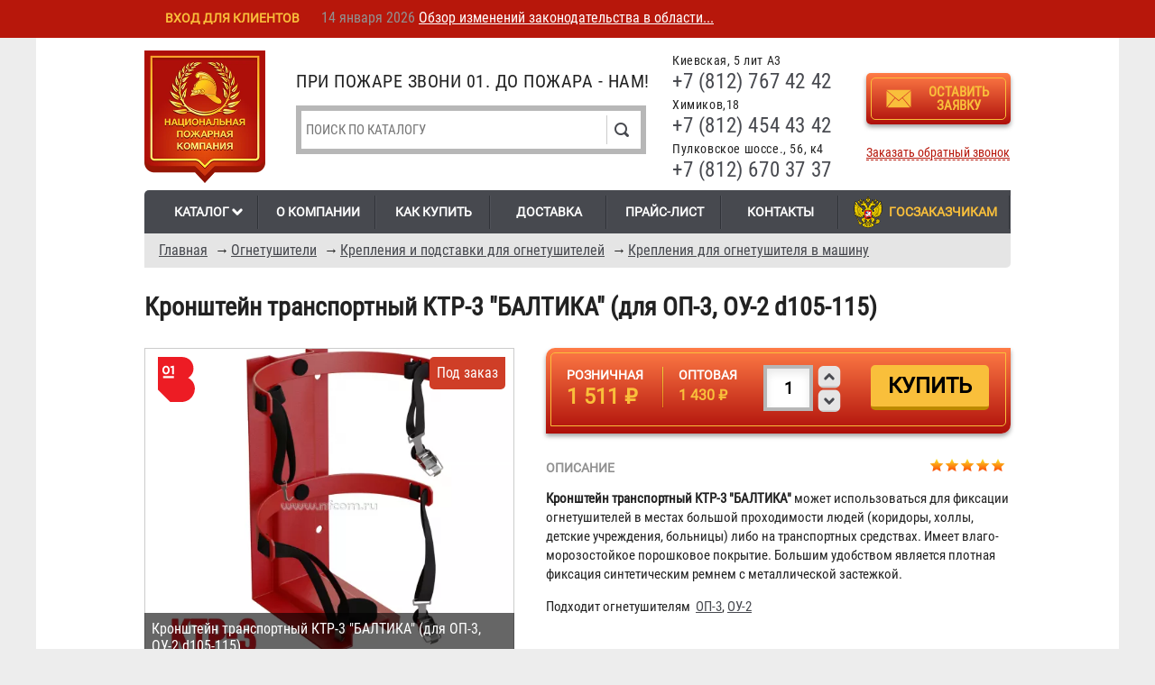

--- FILE ---
content_type: text/html; charset=utf-8
request_url: https://www.nfcom.ru/ognetushiteli/krepleniya-i-podstavki/v-mashinu/kronshtein-transportnyi-ktr-3-baltika-dlya-op-3-ou-2
body_size: 19130
content:
<!DOCTYPE html>
<!--[if lt IE 7]> <html class="ie6 ie" lang="ru" dir="ltr"> <![endif]-->
<!--[if IE 7]>    <html class="ie7 ie" lang="ru" dir="ltr"> <![endif]-->
<!--[if IE 8]>    <html class="ie8 ie" lang="ru" dir="ltr"> <![endif]-->
<!--[if gt IE 8]> <!--> <html class="" lang="ru" dir="ltr"> <!--<![endif]-->
<head>
  <meta charset="utf-8" />
<link rel="shortcut icon" href="https://www.nfcom.ru/sites/all/themes/nfcom2/favicon.svg" type="image/svg+xml" />
<meta name="viewport" content="width=device-width, initial-scale=1.0" />
<meta name="description" content="Купить Кронштейн транспортный КТР-3 &quot;БАЛТИКА&quot; (для ОП-3, ОУ-2 d105-115) в Санкт-Петербурге по цене 1511 ₽ оптом и в розницу с доставкой. ☎️ +7(812) 670-37-37 Кронштейн транспортный КТР-3 &quot;БАЛТИКА&quot; может использоваться для фиксации огнетушителей в местах большой проходимости людей (коридоры, холлы, детские учреждения, больницы) либо на транспортных средствах. Имеет" />
<meta name="keywords" content="Кронштейн транспортный КТР-3 &quot;БАЛТИКА&quot; (для ОП-3, ОУ-2 d105-115) --Крепления для огнетушителя в машину, --Кронштейн для огнетушителя" />
<link rel="image_src" href="https://www.nfcom.ru/sites/default/files/styles/full_product/public/tovar/kronshtein-transportnyi-ktr-3-baltika-dlya-op-3-ou-2-d105-115-7332.png" />
<link rel="canonical" href="https://www.nfcom.ru/ognetushiteli/krepleniya-i-podstavki/v-mashinu/kronshtein-transportnyi-ktr-3-baltika-dlya-op-3-ou-2" />

  <title>Кронштейн транспортный КТР-3 "БАЛТИКА" (для ОП-3, ОУ-2 d105-115) в Санкт-Петербурге купить по цене 1511 ₽</title>
<link rel="dns-prefetch" href="https://www.googletagmanager.com/" >
<link rel="dns-prefetch" href="https://mc.yandex.ru/">
<link rel="dns-prefetch" href="https://vk.com">
<link rel="preload" href="/sites/all/themes/nfcom2/fonts/roboto-v20-latin_cyrillic-regular.woff2" as="font" fetchpriority="high" crossorigin="anonymous">
<link rel="preload" href="/sites/all/themes/nfcom2/fonts/roboto-condensed-v18-latin_cyrillic-regular.woff2" fetchpriority="high" as="font" crossorigin="anonymous">
<link rel="apple-touch-icon" sizes="180x180" href="/apple-touch-icon.png">
<link rel="icon" type="image/png" sizes="32x32" href="/favicon-32x32.png">
<link rel="icon" type="image/png" sizes="16x16" href="/favicon-16x16.png">
<link rel="mask-icon" href="/safari-pinned-tab.svg" color="#ff0101">
<meta name="msapplication-TileColor" content="#da532c">
<meta name="theme-color" content="#ffffff">
<style>
@font-face {
  font-family: 'Roboto';
  font-style: normal;
  font-weight: 400;
  font-display: swap;
  src:  url('/sites/all/themes/nfcom2/fonts/roboto-v20-latin_cyrillic-regular.woff2') format('woff2');
 font-display: swap;
}
/* roboto-condensed-regular - latin_cyrillic */
@font-face {
  font-family: 'Roboto Condensed';
  font-style: normal;
  font-weight: 400;
  font-display: swap;
   src: url('/sites/all/themes/nfcom2/fonts/roboto-condensed-v18-latin_cyrillic-regular.woff2') format('woff2');
  }
</style>
  <link type="text/css" rel="stylesheet" href="https://www.nfcom.ru/sites/default/files/css/css_ow-_UAhia2DBu0kXohdRxpCBgo7HqHWO0oxwFLxjECs.css" media="all" />
  <script type="text/javascript" src="https://www.nfcom.ru/sites/default/files/js/js_6GM9P-IPjlP8zap_nDeC5HrUzgYTXqrOgcaCQd_OUco.js"></script>
<script type="text/javascript" src="https://www.nfcom.ru/sites/default/files/js/js__OEfp_Mcmmymo7oWVMqnXS-5fG-ZzKHGCT4mOuOKeSQ.js"></script>
<script type="text/javascript" src="https://www.nfcom.ru/sites/default/files/js/js_-jWZIlR_pAj2pfqLSNRmpt_-5PKkTFmCiVYVyhra9IQ.js"></script>
<script type="text/javascript" src="https://www.nfcom.ru/sites/default/files/js/js_4nt6fBpOPuI14A6uZYLfYdv53vjOBztESaTkeawMA78.js"></script>
<script type="text/javascript">
<!--//--><![CDATA[//><!--
jQuery.extend(Drupal.settings, {"basePath":"\/","pathPrefix":"","setHasJsCookie":0,"ajaxPageState":{"theme":"nfcom2","theme_token":"HeeuDxV19Ghc2XCIBRc22MWxNPEEVSy3B9Gf3xvHIn8","jquery_version":"1.7","js":{"sites\/all\/modules\/jquery_update\/replace\/jquery\/1.7\/jquery.min.js":1,"sites\/default\/files\/minify\/jquery-extend-3.4.0.1.7.2.min.js":1,"sites\/default\/files\/minify\/jquery-html-prefilter-3.5.0-backport.1.7.2.min.js":1,"misc\/jquery.once.js":1,"sites\/default\/files\/minify\/drupal.min.js":1,"sites\/default\/files\/minify\/forcejs.min.js":1,"sites\/all\/modules\/jquery_update\/replace\/ui\/ui\/minified\/jquery.ui.core.min.js":1,"sites\/all\/modules\/jquery_update\/replace\/ui\/ui\/minified\/jquery.ui.widget.min.js":1,"sites\/default\/files\/minify\/jquery.cookie.67fb34f6a866c40d0570.min.js":1,"sites\/all\/modules\/jquery_update\/replace\/misc\/jquery.form.min.js":1,"sites\/all\/modules\/jquery_update\/replace\/ui\/ui\/minified\/jquery.ui.position.min.js":1,"misc\/ui\/jquery.ui.position-1.13.0-backport.js":1,"sites\/all\/modules\/jquery_update\/replace\/ui\/ui\/minified\/jquery.ui.menu.min.js":1,"sites\/all\/modules\/jquery_update\/replace\/ui\/ui\/minified\/jquery.ui.autocomplete.min.js":1,"sites\/default\/files\/minify\/chosen.jquery.min.1.1.0.min.js":1,"sites\/default\/files\/minify\/horizontal-tabs.1.0.min.js":1,"misc\/form-single-submit.js":1,"sites\/default\/files\/minify\/ajax.7.63.min.js":1,"sites\/default\/files\/minify\/jquery_update.0.0.1.min.js":1,"public:\/\/languages\/ru_hYWSySeyefVY933JOxWtynJFDoKComB-RjU7H4Ntuz4.js":1,"sites\/all\/modules\/authcache\/authcache.js":1,"sites\/default\/files\/minify\/jquery.colorbox-min.min.js":1,"sites\/default\/files\/minify\/colorbox.min.js":1,"sites\/default\/files\/minify\/colorbox_style.min.js":1,"sites\/default\/files\/minify\/colorbox_load.min.js":1,"misc\/progress.js":1,"sites\/default\/files\/minify\/flagshop.min.js":1,"public:\/\/minifyjs\/sites\/all\/modules\/nfcom_popups\/nfcom_popups.min.js":1,"sites\/all\/modules\/authcache\/modules\/authcache_p13n\/authcache_p13n.js":1,"sites\/all\/modules\/authcache\/modules\/authcache_ajax\/authcache_ajax.js":1,"sites\/default\/files\/minify\/jcarousel.min.js":1,"sites\/all\/modules\/jcarousel\/js\/jquery.jcarousel.min.js":1,"sites\/default\/files\/minify\/jquery.autocomplete.min.js":1,"sites\/default\/files\/minify\/field_group.min.js":1,"sites\/default\/files\/minify\/fivestar.ajax.min.js":1,"sites\/default\/files\/minify\/fivestar.min.js":1,"misc\/tableheader.js":1,"sites\/all\/modules\/webform\/js\/webform.js":1,"sites\/default\/files\/minify\/colorbox_node.min.js":1,"sites\/default\/files\/minify\/chosen.1.1.0.min.js":1,"sites\/all\/themes\/nfcom2\/js\/jquery.selectbox-0.2\/js\/jquery.selectbox-0.2.min.js":1,"public:\/\/minifyjs\/sites\/all\/themes\/nfcom2\/js\/jquery.maskedinput.min.js":1,"sites\/all\/themes\/nfcom2\/js\/nfcom.js":1,"sites\/default\/files\/minify\/adaptive.min.js":1},"css":{"modules\/system\/system.base.css":1,"modules\/system\/system.menus.css":1,"modules\/system\/system.messages.css":1,"modules\/system\/system.theme.css":1,"misc\/ui\/jquery.ui.core.css":1,"misc\/ui\/jquery.ui.theme.css":1,"misc\/ui\/jquery.ui.menu.css":1,"misc\/ui\/jquery.ui.autocomplete.css":1,"sites\/all\/libraries\/chosen\/chosen.css":1,"sites\/all\/modules\/chosen\/css\/chosen-drupal.css":1,"sites\/all\/modules\/field_group\/horizontal-tabs\/horizontal-tabs.css":1,"sites\/all\/modules\/simplenews\/simplenews.css":1,"sites\/all\/modules\/colorbox_node\/colorbox_node.css":1,"modules\/field\/theme\/field.css":1,"sites\/all\/modules\/logintoboggan\/logintoboggan.css":1,"modules\/node\/node.css":1,"modules\/user\/user.css":1,"sites\/all\/modules\/youtube\/css\/youtube.css":1,"sites\/all\/modules\/views\/css\/views.css":1,"sites\/all\/modules\/ckeditor\/css\/ckeditor.css":1,"sites\/all\/modules\/colorbox\/styles\/plain\/colorbox_style.css":1,"sites\/all\/modules\/ctools\/css\/ctools.css":1,"sites\/all\/modules\/panels\/css\/panels.css":1,"sites\/all\/modules\/galleryformatter\/gallerystyles\/greenarrows\/greenarrows.css":1,"sites\/all\/modules\/galleryformatter\/theme\/galleryformatter.css":1,"sites\/all\/modules\/jcarousel\/skins\/default\/jcarousel-default.css":1,"sites\/all\/modules\/search_autocomplete\/css\/themes\/user-blue.css":1,"sites\/all\/modules\/search_autocomplete\/css\/themes\/basic-green.css":1,"sites\/all\/modules\/search_autocomplete\/css\/themes\/minimal.css":1,"sites\/all\/modules\/path_breadcrumbs\/css\/path_breadcrumbs.css":1,"sites\/all\/modules\/fivestar\/css\/fivestar.css":1,"sites\/all\/modules\/fivestar\/widgets\/small\/small.css":1,"public:\/\/honeypot\/honeypot.css":1,"sites\/all\/modules\/webform\/css\/webform.css":1,"sites\/all\/themes\/nfcom2\/css\/style.css":1,"sites\/all\/themes\/nfcom2\/css\/adaptive.css":1}},"authcache":{"q":"node\/10884","cp":{"path":"\/","domain":".www.nfcom.ru","secure":true},"cl":23.14814814814815},"colorbox":{"opacity":"0.85","current":"{current} \u0438\u0437 {total}","previous":"\u00ab \u041f\u0440\u0435\u0434\u044b\u0434\u0443\u0449\u0438\u0439","next":"\u0421\u043b\u0435\u0434\u0443\u044e\u0449\u0438\u0439 \u00bb","close":"\u0417\u0430\u043a\u0440\u044b\u0442\u044c","maxWidth":"98%","maxHeight":"98%","fixed":true,"mobiledetect":false,"mobiledevicewidth":"480px","file_public_path":"\/sites\/default\/files","specificPagesDefaultValue":"admin*\nimagebrowser*\nimg_assist*\nimce*\nnode\/add\/*\nnode\/*\/edit\nprint\/*\nprintpdf\/*\nsystem\/ajax\nsystem\/ajax\/*"},"jcarousel":{"ajaxPath":"\/jcarousel\/ajax\/views","carousels":{"jcarousel-dom-more-like-this-default-node-block-1":{"view_options":{"view_args":"10884","view_path":"node\/10884","view_base_path":null,"view_display_id":"block","view_name":"more_like_this_default_node","jcarousel_dom_id":"more_like_this_default_node_block_1"},"wrap":"both","skin":"default","visible":3,"autoPause":1,"start":1,"scroll":3,"selector":".jcarousel-dom-more-like-this-default-node-block-1"},"jcarousel-dom-buy-with-it-block-1-2":{"view_options":{"view_args":"10884","view_path":"node\/10884","view_base_path":null,"view_display_id":"block_1","view_name":"buy_with_it","jcarousel_dom_id":"buy_with_it_block_1_2"},"wrap":"circular","skin":"default","scroll":1,"auto":2,"autoPause":1,"start":1,"vertical":1,"ajax":true,"size":"596","selector":".jcarousel-dom-buy-with-it-block-1-2"}}},"authcacheP13nAjaxFragments":{"views\/newcart\/block_1":{"\/sites\/all\/modules\/authcache\/modules\/authcache_p13n\/frontcontroller\/authcache.php?a=\u0026r=frag\/views\/newcart\/block_1\u0026o%5Bq%5D=":""}},"urlIsAjaxTrusted":{"\/searcher":true,"\/system\/ajax":true,"\/ognetushiteli\/krepleniya-i-podstavki\/v-mashinu\/kronshtein-transportnyi-ktr-3-baltika-dlya-op-3-ou-2":true,"\/zakazat-zvonok":true},"ajax":{"edit-submit":{"callback":"flagshop_ajax_submit","progress":false,"event":"mousedown","keypress":true,"prevent":"click","url":"\/system\/ajax","submit":{"_triggering_element_name":"op","_triggering_element_value":"\u041a\u0443\u043f\u0438\u0442\u044c"}},"edit-submit--2":{"callback":"flagshop_ajax_submit","progress":false,"event":"mousedown","keypress":true,"prevent":"click","url":"\/system\/ajax","submit":{"_triggering_element_name":"op","_triggering_element_value":"\u041a\u0443\u043f\u0438\u0442\u044c"}},"edit-submit--3":{"callback":"flagshop_ajax_submit","progress":false,"event":"mousedown","keypress":true,"prevent":"click","url":"\/system\/ajax","submit":{"_triggering_element_name":"op","_triggering_element_value":"\u041a\u0443\u043f\u0438\u0442\u044c"}},"edit-submit--4":{"callback":"flagshop_ajax_submit","progress":false,"event":"mousedown","keypress":true,"prevent":"click","url":"\/system\/ajax","submit":{"_triggering_element_name":"op","_triggering_element_value":"\u041a\u0443\u043f\u0438\u0442\u044c"}},"edit-submit--5":{"callback":"flagshop_ajax_submit","progress":false,"event":"mousedown","keypress":true,"prevent":"click","url":"\/system\/ajax","submit":{"_triggering_element_name":"op","_triggering_element_value":"\u041a\u0443\u043f\u0438\u0442\u044c"}},"edit-submit--7":{"callback":"flagshop_ajax_submit","progress":false,"event":"mousedown","keypress":true,"prevent":"click","url":"\/system\/ajax","submit":{"_triggering_element_name":"op","_triggering_element_value":"\u041a\u0443\u043f\u0438\u0442\u044c"}},"edit-vote--2":{"callback":"fivestar_ajax_submit","event":"change","url":"\/system\/ajax","submit":{"_triggering_element_name":"vote"}},"edit-submit--6":{"callback":"webform_ajax_callback","wrapper":"webform-ajax-wrapper-1289","progress":{"message":"","type":"throbber"},"event":"click","url":"\/system\/ajax","submit":{"_triggering_element_name":"op","_triggering_element_value":"\u041f\u0435\u0440\u0435\u0437\u0432\u043e\u043d\u0438\u0442\u0435 \u043c\u043d\u0435"}}},"search_autocomplete":{"form1":{"selector":"#search-form[action=\u0022\/search\/node\u0022] #edit-keys","minChars":"3","max_sug":"10","type":"internal","datas":"https:\/\/www.nfcom.ru\/","fid":"1","theme":"basic-green","auto_submit":"1","auto_redirect":"1"},"form2":{"selector":"#search-form[action=\u0022\/search\/user\u0022] #edit-keys","minChars":"3","max_sug":"10","type":"internal","datas":"https:\/\/www.nfcom.ru\/","fid":"2","theme":"user-blue","auto_submit":"1","auto_redirect":"1"},"form3":{"selector":"#edit-search-block-form--2","minChars":"3","max_sug":"10","type":"internal","datas":"https:\/\/www.nfcom.ru\/search_autocomplete\/autocomplete\/3\/","fid":"3","theme":"basic-green","auto_submit":"1","auto_redirect":"1"},"form4":{"selector":"#edit-search-api-views-fulltext","minChars":"3","max_sug":"10","type":"internal","datas":"https:\/\/www.nfcom.ru\/search_autocomplete\/autocomplete\/4\/","fid":"4","theme":"minimal","auto_submit":"1","auto_redirect":"1"}},"field_group":{"htabs":"full","htab":"full","table":"full"},"chosen":{"selector":"#edit-bundle-rescue-field-category-und, select:visible:not(jQuery( \u0022.view-term-products\u0022).find(\u0022select\u0022))","minimum_single":15,"minimum_multiple":20,"minimum_width":150,"options":{"allow_single_deselect":false,"disable_search":false,"disable_search_threshold":25,"search_contains":true,"placeholder_text_multiple":"Choose some options","placeholder_text_single":"Choose an option","no_results_text":"No results match","inherit_select_classes":true}},"colorbox_node":{"width":"600px","height":"600px"}});
//--><!]]>
</script>
  <!-- IE Fix for HTML5 Tags -->
  <!--[if lt IE 9]>
    <script src="https://html5shiv.googlecode.com/svn/trunk/html5.js"></script>
  <![endif]-->   
<!--<script src="/wwcru.js"></script>-->
</head>

<body class="html not-front not-logged-in no-sidebars page-node page-node- page-node-10884 node-type-fire" >
  <div class="wrap">
    <div class="wrapper innerpage"><div class="clearfix container"><div id="skip-link"> <a href="#main-content" class="element-invisible element-focusable">Перейти к основному содержанию</a> <a href="#navigation" class="element-invisible element-focusable">Skip to navigation</a></div> <header id="header" role="banner" class="clearfix"><div class="the_new mobheader"><div class="mobline"><div class="mob_block"><a href="#menu"><img src="/sites/all/themes/nfcom2/images/navbar.png" alt="" /></a></div><div class="menublock mob_block">меню</div><div class="searchblock mob_block"><img src="/sites/all/themes/nfcom2/images/navsearch.png" alt="" /></div><div class="mob_block teleblock"><img src="/sites/all/themes/nfcom2/images/navphone.png" alt="" /></div><div class="mob_block"><a class="login use-ajax" href="/nfcom-popups-login"><img src="/sites/all/themes/nfcom2/images/navuser.png" alt="" /></a></div><div class="basketblock mob_block"><span class="count-items-basket">0</span><img src="/sites/all/themes/nfcom2/images/navbasket.png" alt="" /></div></div></div> <a href="/" title="Главная" id="logo"><picture> <source srcset="/sites/all/themes/nfcom2/images/logo-x2.webp" type="image/webp"> <source srcset="/sites/all/themes/nfcom2/images/logo-x2.png" type="image/png"> <img src="/sites/all/themes/nfcom2/images/logo-x2.png" alt="Главная" /></picture> </a><div class="region region-header"> <section id="block-views-exp-searcher-page" class="block block-views"><div class="content"><form action="/searcher" method="get" id="views-exposed-form-searcher-page" accept-charset="UTF-8"><div><div class="views-exposed-form"><div class="views-exposed-widgets clearfix"><div id="edit-search-api-views-fulltext-wrapper" class=" views-exposed-widget views-widget-filter-search_api_views_fulltext"><div class="views-widget"><div class="form-item form-type-textfield form-item-search-api-views-fulltext"> <input placeholder="Поиск по каталогу" type="text" id="edit-search-api-views-fulltext" name="search_api_views_fulltext" value="" size="30" maxlength="128" class="form-text" /></div></div></div><div class="views-exposed-widget views-submit-button"> <input type="submit" id="edit-submit-searcher" name="" value="Поиск" class="form-submit" /></div></div></div></div></form></div> </section> <section id="block-block-6" class="block block-block"><div class="content"> <span style="font-size:14px">Киевская, 5 лит А3</span><br /><a href="tel:+7812674242">+7 (812) 767 42 42</a><br /><span style="font-size:14px">Химиков,18</span><br /><a href="tel:+78124544342">+7 (812) 454 43 42</a><br /><span style="font-size:14px">Пулковское шоссе., 56, к4</span><br /><a href="tel:+78126703737">+7 (812) 670 37 37</a><br /></div> </section> <section id="block-block-7" class="block block-block"><div class="content"><div class="butt"><a class="use-ajax" href="https://www.nfcom.ru/nfcom-popups-show-form/1567"><svg class="icon icon-envelope"><use xlink:href="/sites/all/themes/nfcom2/images/symbol-defs.svg#icon-envelope"></use></svg><div class="text">Оставить заявку</div></a></div><a class="use-ajax cbk" href="https://www.nfcom.ru/nfcom-popups-show-form/1447">Заказать обратный звонок</a></div> </section> <section id="block-block-5" class="block block-block"><div class="content"> При пожаре звони 01. До пожара - нам!</div> </section></div> <nav id="navigation" role="navigation" class="clearfix"><div class="region region-navigation"> <section id="block-system-main-menu" class="block block-system block-menu"><div class="content"><ul class="menu"><li class="first expanded"> <a href="/catalog" id="catalog-button">Каталог</a><ul class="menu"><li class="first expanded menu-mlid-1763 even"> <a href="/ognetushiteli" title="Огнетушители">Огнетушители</a><ul class="menu"><li class="first leaf menu-mlid-1764"><a href="/ognetushiteli/ognetushiteli-uglekislotnye" title="Углекислотные огнетушители">Углекислотные</a></li><li class="leaf menu-mlid-1765"><a href="/ognetushiteli/poroshkovye-ognetushiteli" title="Порошковые огнетушители">Порошковые</a></li><li class="leaf menu-mlid-1766"><a href="/ognetushiteli/ognetushiteli-vozdushno-pennye" title="Воздушно-пенные огнетушители">Воздушно-пенные</a></li><li class="leaf menu-mlid-1767"><a href="/ognetushiteli/vozdushno-emulsionnye-ognetushiteli-ove" title="Воздушно-эмульсионные огнетушители (ОВЭ)">Воздушно-эмульсионные (ОВЭ)</a></li><li class="leaf menu-mlid-1767"><a href="/ognetushiteli/poroshkovye-spetsialnye-ognetushiteli" title="Порошковые специальные огнетушители (ОПС)">Порошковые специальные огнетушители (ОПС)</a></li><li class="leaf menu-mlid-1768"> <a href="/ognetushiteli/samosrabatyvayushchie" title="Самосрабатывающие огнетушители">Самосрабатывающие</a></li><li class="leaf menu-mlid-1768"> <a href="/ognetushiteli/avtonomnye-sredstva-pozharotusheniya" title="Автономные средства пожаротушения">Автономные средства пожаротушения</a></li><li class="leaf menu-mlid-1769"><a href="/ognetushiteli/rancevye-lesnye-ognetushiteli" title="Ранцевые лесные огнетушители">Ранцевые лесные</a></li><li class="last expanded leaf menu-mlid-1770"><a href="/ognetushiteli/krepleniya-i-podstavki" title="Крепления и подставки для огнетушителей">Крепления и подставки для огнетушителей</a><ul class="menu"><li class="last leaf menu-mlid-1770"><a href="/ognetushiteli/krepleniya-i-podstavki/podstavki" title="Подставки для огнетушителя">Подставки для огнетушителя</a></li><li class="last leaf menu-mlid-1770"><a href="/ognetushiteli/krepleniya-i-podstavki/kronshtein" title="Кронштейны для огнетушителя">Кронштейны для огнетушителя</a></li><li class="last leaf menu-mlid-1770"><a href="/ognetushiteli/krepleniya-i-podstavki/v-mashinu" title="Крепления для огнетушителя в машину">Крепления для огнетушителя в машину</a></li></ul></li><div class="menu2"><li class="first leaf menu-mlid-2034"><a href="/ognetushiteli/avtomobilnye-ognetushiteli" title="Автомобильные огнетушители">🚗 Автомобильные</a></li><li class="leaf menu-mlid-2034"><a href="/ognetushiteli/ognetushitel-dlya-doma" title="Огнетушители для дома">🏠 Для дома</a></li><li class="leaf menu-mlid-2034"><a href="/ognetushiteli/ognetushiteli-dlya-ofisa" title="Огнетушители для офиса">🏢 Для офиса</a></li><li class="leaf menu-mlid-2034"><a href="/ognetushiteli/ognetushitel-dlya-elektroustanovok" title="Огнетушители для электроустановок">⚡ Для электроустановок</a></li></div></ul></li><li class="expanded menu-mlid-1763 even"> <a href="/moduli-pozharotusheniya" title="Модули пожаротушения">Модули пожаротушения</a><ul class="menu"><li class="first expanded leaf menu-mlid-2034"><a href="/moduli-pozharotusheniya/poroshkovogo" title="Модули порошкового пожаротушения">Модули порошкового пожаротушения</a><ul class="menu"><li class="first leaf menu-mlid-2034"><a href="/moduli-pozharotusheniya/moduli-poroshkovogo-pozharotusheniya/mpp-mig" title="МПП МИГ">МПП МИГ</a><li class="first leaf menu-mlid-2034"><a href="/moduli-pozharotusheniya/moduli-poroshkovogo-pozharotusheniya/mpp-buran" title="МПП Буран">МПП Буран</a><li class="first leaf menu-mlid-2034"><a href="/moduli-pozharotusheniya/moduli-poroshkovogo-pozharotusheniya/mpp-yarpozhinvest" title="МПП Ярпожинвест">МПП Ярпожинвест</a><li class="first leaf menu-mlid-2034"><a href="/moduli-pozharotusheniya/moduli-poroshkovogo-pozharotusheniya/mpp-prizma" title="МПП Призма">МПП Призма</a></ul></li><li class="leaf menu-mlid-1764"><a href="/moduli-pozharotusheniya/moduli-pozharotusheniya-tonkoraspylennoi-vodoi" title="Модули пожаротушения тонкораспыленной водой">Модули пожаротушения тонкораспыленной водой</a></li><li class="leaf menu-mlid-1765"><a href="/moduli-pozharotusheniya/besprovodnaya-sistema-upravleniya-pozharotusheniem-garant-r" title="Беспроводная система управления пожаротушением Гарант-Р">Беспроводная система управления пожаротушением «Гарант-Р»</a></li></ul></li><li class="expanded menu-mlid-1771 odd"> <a href="/perezaryadka-ognetushitelei" title="Перезарядка огнетушителей и модулей">Перезарядка огнетушителей</a><ul class="menu"><li class="leaf menu-mlid-1772"><a href="/perezaryadka-ognetushitelei/perezaryadka-uglekislotnykh-ognetushitelei" title="Перезарядка углекислотных огнетушителей">Углекислотных</a></li><li class="leaf menu-mlid-1773"><a href="/perezaryadka-ognetushitelei/perezaryadka-poroshkovykh-ognetushitelei" title="Перезарядка порошковых огнетушителей">Порошковых</a></li><li class="leaf menu-mlid-1774"><a href="/perezaryadka-ognetushitelei/perezaryadka-vozdushno-pennykh-ognetushitelei" title="Перезарядка воздушно-пенных огнетушителей">Воздушно-пенных</a></li><li class="leaf menu-mlid-1775"><a href="/perezaryadka-ognetushitelei/perezaryadka-khladonovykh-ognetushitelei" title="Перезарядка хладоновых огнетушителей">Хладоновых</a></li><li class="leaf menu-mlid-1776"><a href="/perezaryadka-ognetushitelei/remont-ognetushitelei" title="Ремонт и обслуживание огнетушителей">Ремонт и обслуживание</a></li><li class="last leaf menu-mlid-1777"><a href="/perezaryadka-ognetushitelei/komplektuyushchie-k-ognetushitelyam" title="Комплектующие к огнетушителям">Комплектующие</a></li><li class="first leaf menu-mlid-2042"><a href="/perezaryadka-ognetushitelei/perezaryadka-modulei-pozharotusheniya">Перезарядка модулей пожаротушения</a></li></ul></li><li class="expanded menu-mlid-1778 even"> <a href="/shkafy-pozharnye" title="Шкафы пожарные">Шкафы пожарные</a><ul class="menu"><li class="first leaf menu-mlid-1779"><a href="/shkafy-pozharnye/dlya-krana-i-rukava-shpk-310" title="Шкафы пожарные для крана и рукава (ШПК-310)">Для крана и рукава (ШПК-310)</a></li><li class="leaf menu-mlid-1780"><a href="/shkafy-pozharnye/dlya-krana-rukava-i-ognetushitelya-shpk-315" title="Шкафы пожарные для крана, рукава и одного огнетушителя (ШПК-315)">Для крана, рукава и одного огнетушителя (ШПК-315)</a></li><li class="leaf menu-mlid-1781"><a href="/shkafy-pozharnye/dlya-krana-rukava-i-2-ognetushitelei-shpk-320" title="Шкафы пожарные для крана, рукава и двух огнетушителей (ШПК-320)">Для крана, рукава и двух огнетушителей (ШПК-320)</a></li><li class="leaf menu-mlid-1782"><a href="/shkafy-pozharnye/shpk-320-12" title="Шкафы пожарные для двух кранов, двух рукавов и двух огнетушителей (ШПК-320-12)">Для двух кранов, двух рукавов и двух огнетушителей (ШПК-320-12)</a></li><li class="leaf menu-mlid-1783"><a href="/shkafy-pozharnye/shpk-320-21" title="Шкафы пожарные для двух кранов и двух рукавов (ШПК-320-21)">Для двух кранов и двух рукавов (ШПК-320-21)</a></li><li class="leaf menu-mlid-1784"><a href="/shkafy-pozharnye/dlya-odnogo-ognetushitelya" title="Шкафы пожарные для одного огнетушителя">Для одного огнетушителя</a></li><li class="leaf menu-mlid-1785"><a href="/shkafy-pozharnye/dlya-dvukh-ognetushitelei" title="Шкафы пожарные для двух огнетушителей">Для двух огнетушителей</a></li><li class="leaf menu-mlid-1786"><a href="/shkafy-pozharnye/nestandart-pod-zakaz" title="Шкафы пожарные “нестандарт” под заказ">“Нестандарт” под заказ</a></li><li class="last leaf menu-mlid-1787"><a href="/shkafy-pozharnye/shkafy-dlya-klyuchei-i-aptechki" title="Шкафы для ключей и шкафы-аптечки">Шкафы для ключей и шкафы-аптечки</a></li><li class="last leaf menu-mlid-1787"><a href="/shkafy-pozharnye/konteinery-dlya-samospasatelei" title="Контейнеры для самоспасателей">Контейнеры для самоспасателей</a></li><li class="last leaf menu-mlid-1787"><a href="/konteinery-dlya-utilizatsii" title="Контейнеры для ртутных ламп">Контейнеры для утилизации</a></li><li class="last leaf menu-mlid-1787"><a href="/shkafy-pozharnye/podstavki-dlya-pozharnykh-shkafov" title="Подставки для пожарных шкафов">Подставки для пожарных шкафов</a></li></ul></li><li class="leaf menu-mlid-1788 odd"><a href="/konteinery-dlya-utilizatsii" title="Контейнеры для утилизации">Контейнеры для утилизации</a></li><li class="expanded menu-mlid-2788 odd"><a href="/nerzhaveyuschaya-stal" title="Изделия из нержавеющей стали">Изделия из нержавеющей стали</a><ul class="menu"><li class="first expanded leaf menu-mlid-2034"><a href="/nerzhaveyuschaya-stal/shkafy-pozharnye" title="Пожарные шкафы из нержавейки">Пожарные шкафы из нержавеющей стали</a><ul class="menu"><li class="first leaf menu-mlid-1779"><a href="/nerzhaveyuschaya-stal/shkafy-pozharnye/shpk-310" title="Шкафы пожарные ШПК-310 из нержавеющей стали">Для крана и рукава (ШПК-310) из нержавеющей стали</a></li><li class="leaf menu-mlid-1780"><a href="/nerzhaveyuschaya-stal/shkafy-pozharnye/shpk-315" title="Шкафы пожарные ШПК-315 из нержавеющей стали">Для крана, рукава и одного огнетушителя (ШПК-315) из нержавеющей стали</a></li><li class="leaf menu-mlid-1781"><a href="/nerzhaveyuschaya-stal/shkafy-pozharnye/shpk-320" title="Шкафы пожарные ШПК-320 из нержавейки)">Шкафы пожарные ШПК-320 из нержавеющей стали</a></li><li class="leaf menu-mlid-1782"><a href="/nerzhaveyuschaya-stal/shkafy-pozharnye/shpk-320-12" title="Шкафы пожарные для двух кранов, двух рукавов и двух огнетушителей (ШПК-320-12)">Для двух кранов, двух рукавов и двух огнетушителей (ШПК-320-12) из нержавеющей стали</a></li><li class="leaf menu-mlid-1783"><a href="/nerzhaveyuschaya-stal/shkafy-pozharnye/shpk-320-21" title="Шкафы пожарные для двух кранов и двух рукавов (ШПК-320-21)">Для двух кранов и двух рукавов (ШПК-320-21) из нержавеющей стали</a></li><li class="leaf menu-mlid-1784"><a href="/nerzhaveyuschaya-stal/shkafy-pozharnye/shpo-102" title="Шкафы пожарные для одного огнетушителя из нержавеющей стали">Для одного огнетушителя (ШПО-102) из нержавеющей стали</a></li><li class="leaf menu-mlid-1785"><a href="/nerzhaveyuschaya-stal/shkafy-pozharnye/shpo-112" title="Шкафы пожарные для двух огнетушителей из нержавеющей стали">Для двух огнетушителей (ШПО-112) из нержавеющей стали</a></li></ul><li class="leaf menu-mlid-1786"><a href="/nerzhaveyuschaya-stal/shchity-pozharnye" title="Щиты пожарные из нержавеющей стали">Щиты пожарные из нержавеющей стали</a></li><li class="leaf menu-mlid-1786"><a href="/nerzhaveyuschaya-stal/podstavki-dlya-ognetushitelya" title="Подставки для огнетушителя из нержавейки">Подставки для огнетушителя из нержавеющей стали</a></li><li class="leaf menu-mlid-1786"><a href="/nerzhaveyuschaya-stal/penogeneratory-srednei-kratnosti" title="Пеногенераторы средней кратности из нержавейки">Пеногенераторы средней кратности из нержавеющей стали</a></li><li class="leaf menu-mlid-1785"><a href="/nerzhaveyuschaya-stal/protivopozharnye-mufty" title="Противопожарные муфты из нержавейки">Противопожарные муфты из нержавеющей стали</a></li><li class="leaf menu-mlid-1785"><a href="/nerzhaveyuschaya-stal/dispensery-dlya-siz" title="Диспенсеры для СИЗ из нержавейки">Диспенсеры для СИЗ из нержавеющей стали</a></li></ul></li><li class="leaf menu-mlid-1788 odd"><a href="/krany-pozharnye-ventili-klapany" title="Краны пожарные (вентили, клапаны) и комплектующие">Краны пожарные (вентили, клапаны) и комплектующие</a></li><li class="expanded menu-mlid-1789 even"> <a href="/rukava-pozharnye" title="Рукава пожарные">Рукава пожарные</a><ul class="menu"><li class="first leaf menu-mlid-1790"><a href="/rukava-pozharnye/napornye-dlya-vnutrennikh-pk-10-atm" title="Рукава напорные для пожарных кранов 10 атм.">Напорные для пожарных кранов 10 атм.</a></li><li class="leaf expanded menu-mlid-1791"><a href="/rukava-pozharnye/napornye-iznosostoikie" title="Рукава напорные износостойкие для пожарной техники 16 атм.">Напорные износостойкие для пожарной техники 16 атм.</a><ul class="menu"><li class="leaf menu-mlid-1791"><a href="/rukava-pozharnye/rukav-pozharnyi-lateksirovannyi" title="Рукав пожарный латексированный (латекс)">Рукав пожарный латексированный (латекс)</a></li><li class="leaf menu-mlid-1791"><a href="/rukava-pozharnye/rukav-pozharnyi-armteks" title="Рукав пожарный Армтекс">Рукав пожарный Армтекс</a></li></ul></li><li class="leaf menu-mlid-1792"><a href="/rukava-pozharnye/napornye-morozostoikie-16-atm" title="Рукава напорные морозостойкие для пожарной техники 16 атм.">Напорные морозостойкие для пожарной техники 16 атм.</a></li><li class="leaf menu-mlid-1793"><a href="/rukava-pozharnye/napornye-morozostoikie-usilennye" title="Рукава напорные морозостойкие усиленные для пожарной техники 16 атм.">Напорные морозостойкие усиленные для пожарной техники 16 атм.</a></li><li class="leaf menu-mlid-1794"><a href="/rukava-pozharnye/rukava-naporno-vsasyvayushchie" title="Рукава всасывающие">Напорно-всасывающие</a></li><li class="leaf menu-mlid-1795"><a href="/rukava-pozharnye/ustroistva-vnutrikvartirnogo-pozharotusheniya" title="Устройства внутриквартирного пожаротушения">Устройства внутриквартирного пожаротушения</a></li><li class="last leaf menu-mlid-1796"><a href="/rukava-pozharnye/ustroistva-dlya-raboty-s-pozharnymi-rukavami" title="Устройства для работы с пожарными рукавами">Устройства для работы с пожарными рукавами</a></li></ul></li><li class="leaf menu-mlid-1797 odd"><a href="/oborudovanie-dlya-obsluzhivaniya-pozharnykh-rukavov" title="Оборудование для обслуживания пожарных рукавов">Оборудование для обслуживания пожарных рукавов</a></li><li class="expanded menu-mlid-1798 even"> <a href="/pozharnye-stvoly" title="Пожарные стволы">Пожарные стволы</a><ul class="menu"><li class="first leaf menu-mlid-1799"><a href="/pozharnye-stvoly/ruchnye-dlya-pozharnykh-rukavov" title="Стволы пожарные ручные (для пожарных рукавов)">Стволы пожарные ручные (для пожарных рукавов)</a></li><li class="leaf menu-mlid-1800"><a href="/pozharnye-stvoly/vozdushno-pennye-stvoly" title="Воздушно-пенные стволы">Воздушно-пенные стволы</a></li><li class="last leaf menu-mlid-1801"><a href="/pozharnye-stvoly/lafetnye-stvoly" title="Лафетные стволы">Лафетные стволы</a></li></ul></li><li class="expanded menu-mlid-1802 odd"> <a href="/pozharnaya-armatura" title="Пожарная арматура">Пожарная арматура</a><ul class="menu"><li class="first expanded menu-mlid-1803"> <a href="/pozharnaya-armatura/golovki-soedinitelnye" title="Головки соединительные">Головки соединительные</a><ul class="menu"><li class="first leaf menu-mlid-1804"><a href="/pozharnaya-armatura/golovki-soedinitelnye/rukavnye" title="Головки рукавные">Головки рукавные</a></li><li class="leaf menu-mlid-1805"><a href="/pozharnaya-armatura/golovki-soedinitelnye/muftovye" title="Головки муфтовые">Головки муфтовые</a></li><li class="leaf menu-mlid-1806"><a href="/pozharnaya-armatura/golovki-soedinitelnye/tsapkovye" title="Головки цапковые">Головки цапковые</a></li><li class="leaf menu-mlid-1807"><a href="/pozharnaya-armatura/golovki-soedinitelnye/zaglushki" title="Головки-заглушки">Головки-заглушки</a></li><li class="last leaf menu-mlid-1808"><a href="/pozharnaya-armatura/golovki-soedinitelnye/perekhodnye" title="Головки переходные">Головки переходные</a></li></ul></li><li class="leaf menu-mlid-1809"><a href="/pozharnaya-armatura/koltsa-uplotnitelnye" title="Кольца уплотнительные">Кольца уплотнительные</a></li><li class="last leaf menu-mlid-1810"><a href="/pozharnaya-armatura/klyuchi" title="Ключи для пожарной арматуры">Ключи для пожарной арматуры</a></li></ul></li><li class="expanded menu-mlid-1811 even"> <a href="/shchity-pozharnye-i-komplektatsiya" title="Щиты пожарные и комплектация к ним">Щиты пожарные и комплектация</a><ul class="menu"><li class="first leaf menu-mlid-1812"><a href="/shchity-pozharnye-i-komplektatsiya/shchity-pozharnye" title="Щиты пожарные">Щиты пожарные</a></li><li class="leaf menu-mlid-1813"><a href="/shchity-pozharnye-i-komplektatsiya/pozharnyi-inventar" title="Пожарный инвентарь">Инвентарь пожарный </a></li><li class="leaf menu-mlid-1814"><a href="/shchity-pozharnye-i-komplektatsiya/koshma-protivopozharnoe-polotno" title="Кошма (противопожарное полотно)">Кошма (противопожарное полотно)</a></li><li class="last leaf menu-mlid-1815"><a href="/shchity-pozharnye-i-komplektatsiya/yashchik-dlya-peska" title="Пожарные ящики для песка">Ящики для песка пожарные</a></li><li class="last leaf menu-mlid-1815"><a href="/shchity-pozharnye-i-komplektatsiya/posty-pozharnye-peredvizhnye" title="Посты пожарные передвижные">Посты пожарные передвижные</a></li></ul></li><li class="expanded menu-mlid-1816"><a href="/mufty-protivopozharnye" title="Противопожарные муфты">Муфты противопожарные</a><ul class="menu"><li class="first leaf menu-mlid-1812"><a href="/mufty-protivopozharnye/pm" title="Противопожарные муфты (ПМ)">Противопожарные муфты (ПМ)</a></li><li class="leaf menu-mlid-1813"><a href="/mufty-protivopozharnye/gilzy" title="Противопожарные гильзы">Противопожарные гильзы</a></li><li class="leaf menu-mlid-1814"><a href="/mufty-protivopozharnye/lentochnogo-tipa" title="Муфты ленточного типа">Ленточного типа</a></li><li class="last leaf menu-mlid-1815"><a href="/mufty-protivopozharnye/dlya-trapov-serii-hl" title="Пожарные ящики для песка">Для трапов серии HL</a></li></ul></li><li class="leaf menu-mlid-3027 even"><a href="/protivopozharnaya-lenta">Лента противопожарная</a></li><li class="expanded menu-mlid-1817 odd"> <a href="/protivopozharnye-dveri" title="Противопожарные двери">Двери противопожарные </a><ul class="menu"><li class="first leaf menu-mlid-1818"><a href="/protivopozharnye-dveri/dveri-protivopozharnye-odnopolnye" title="Двери противопожарные однопольные">Двери противопожарные однопольные</a></li><li class="leaf menu-mlid-1819"><a href="/protivopozharnye-dveri/dveri-protivopozharnye-dvupolnye" title="Двери противопожарные двупольные">Двери противопожарные двупольные</a></li><li class="leaf menu-mlid-1820"><a href="/protivopozharnye-dveri/lyuki-protivopozharnye" title="Люки противопожарные">Люки противопожарные</a></li><li class="leaf menu-mlid-1821"><a href="/protivopozharnye-dveri/dveri-tekhnicheskie-odnopolnye" title="Двери технические однопольные">Двери технические однопольные</a></li><li class="leaf menu-mlid-1822"><a href="/protivopozharnye-dveri/dveri-tekhnicheskie-dvupolnye" title="Двери технические двупольные">Двери технические двупольные</a></li><li class="leaf menu-mlid-1823"><a href="/protivopozharnye-dveri/komplektatsiya-k-pozharnym-dveryam" title="Комплектация к пожарным дверям">Комплектация к пожарным дверям</a></li><li class="last leaf menu-mlid-1824"><a href="/protivopozharnye-dveri/protivopozharnye-vorota" title="Противопожарные ворота">Ворота противопожарные</a></li></ul></li><li class="expanded menu-mlid-1825 even"> <a href="/motopompy" title="Мотопомпы и шламовые насосы">Мотопомпы и шламовые насосы</a><ul class="menu"><li class="first leaf menu-mlid-1829"><a href="/motopompy/motopompy-dlya-gryaznoi-vody" title="Мотопомпы для грязной воды">Для грязной воды</a></li><li class="leaf menu-mlid-1828"><a href="/motopompy/motopompy-dlya-zagryaznennoi-vody" title="Мотопомпы для загрязненной воды">Для загрязненной воды</a></li><li class="leaf menu-mlid-1827"><a href="/motopompy/motopompy-dlya-chistoi-vody" title="Мотопомпы для чистой воды">Для чистой воды</a></li><li class="leaf menu-mlid-1830"><a href="/motopompy/motopompy-napornye" title="Мотопомпы напорные">Напорные</a></li><li class="last leaf menu-mlid-1831"><a href="/motopompy/pogruzhnye-shlamovye-nasosy" title="Погружные шламовые насосы">Погружные шламовые насосы</a></li></ul></li><li class="expanded menu-mlid-1832 odd"> <a href="/vodopennoe-oborudovanie" title="Водопенное оборудование">Водопенное оборудование</a><ul class="menu"><li class="first leaf menu-mlid-1835"><a href="/vodopennoe-oborudovanie/vodosborniki-rukavnye" title="Водосборники рукавные">Водосборники рукавные</a></li><li class="leaf menu-mlid-1836"><a href="/vodopennoe-oborudovanie/penogeneratory-srednei-kratnosti" title="Пеногенераторы средней кратности">Пеногенераторы средней кратности</a></li><li class="leaf menu-mlid-1834"><a href="/vodopennoe-oborudovanie/penosmesiteli" title="Пеносмесители">Пеносмесители</a></li><li class="leaf menu-mlid-1837"><a href="/pozharnaya-armatura/razvetvleniya-trekhkhodovye" title="Разветвления рукавные РД, РТ, РЧ">Разветвления рукавные РД, РТ, РЧ</a></li><li class="last leaf menu-mlid-1833"><a href="/pozharnaya-armatura/setki-vsasyvayushchie" title="Сетки всасывающие">Сетки всасывающие</a></li></ul></li><li class="expanded menu-mlid-1838 even"> <a href="/gidranty" title="Гидранты пожарные, подставки, колонки">Гидранты пожарные, подставки, колонки</a><ul class="menu"><li class="first expanded leaf menu-mlid-1839"><a href="/gidranty/gidranty-pozharnye" title="Гидранты пожарные">Гидранты пожарные</a><ul class="menu"><li class="first leaf menu-mlid-1839"><a href="/gidranty/gidranty-pozharnye/stal" title="Стальные гидранты">Стальные гидранты</a><li class="first leaf menu-mlid-1839"><a href="/gidranty/gidranty-pozharnye/chugunnye" title="Чугунные гидранты">Чугунные гидранты</a></ul></li><li class="leaf menu-mlid-1840"><a href="/gidranty/kolonki-pozharnye" title="Колонки пожарные">Колонки пожарные</a></li><li class="leaf menu-mlid-1842"><a href="/gidranty/oborudovanie-gidranty" title="Прочее оборудование к пожарным гидрантам">Прочее оборудование к пожарным гидрантам</a></li><li class="last leaf menu-mlid-1841"><a href="/gidranty/flantsy-i-podstavki" title="Фланцы и подставки для пожарных гидрантов">Фланцы и подставки для пожарных гидрантов</a></li></ul></li><li class="leaf menu-mlid-1788 odd"><a href="/lesopozharnoe-oborudovanie" title="Лесопожарное оборудование">Лесопожарное оборудование</a></li><li class="expanded menu-mlid-1832 odd"> <a href="/orositeli" title="Оросители">Оросители</a><ul class="menu"><li class="first leaf menu-mlid-1835"><a href="/orositeli/orositeli-sprinklernye" title="Оросители спринклерные">Оросители спринклерные</a></li><li class="leaf last menu-mlid-1836"><a href="/orositeli/orositeli-drenchernye" title="Оросители дренчерные">Оросители дренчерные</a></li><li class="leaf last menu-mlid-1836"><a href="/orositeli/ekrany-dlya-sprinklerov" title="Экраны для спринклеров">Экраны для спринклеров</a></li></ul></li><li class="expanded menu-mlid-1843 odd"> <a href="/fonari-megafony-aptechki" title="Фонари, мегафоны, аптечки">Фонари, мегафоны, аптечки</a><ul class="menu"><li class="first leaf menu-mlid-1847"><a href="/fonari-megafony-aptechki/aptechki" title="Аптечки">Аптечки</a></li><li class="leaf menu-mlid-1845"><a href="/fonari-megafony-aptechki/zaryadnye-ustroistva-i-komplektuyushchie" title="Зарядные устройства и комплектующие к фонарям">Зарядные устройства и комплектующие к фонарям</a></li><li class="leaf menu-mlid-1846"><a href="/fonari-megafony-aptechki/megafony" title="Мегафоны">Мегафоны</a></li><li class="last leaf menu-mlid-1844"><a href="/fonari-megafony-aptechki/fonari-akkumulyatornye" title="Фонари аккумуляторные">Фонари аккумуляторные</a></li></ul></li><li class="expanded menu-mlid-1848 even"> <a href="/znaki-zhurnaly-plakaty" title="Знаки, журналы, плакаты">Знаки, журналы, плакаты</a><ul class="menu"><li class="first leaf menu-mlid-1852"><a href="/znaki-zhurnaly-plakaty/zhurnaly" title="Журналы пожарной безопасности">Журналы пожарной безопасности</a></li><li class="leaf menu-mlid-1849"><a href="/znaki-zhurnaly-plakaty/znaki-na-pvkh-plenke" title="Знаки на ПВХ пленке">Знаки на ПВХ пленке</a></li><li class="leaf menu-mlid-1851"><a href="/znaki-zhurnaly-plakaty/znaki-na-metalle" title="Знаки на металле">Знаки на металле</a></li><li class="leaf menu-mlid-1850"><a href="/znaki-zhurnaly-plakaty/znaki-na-plastike" title="Знаки на пластике">Знаки на пластике</a></li><li class="leaf menu-mlid-1853"><a href="/znaki-zhurnaly-plakaty/plakaty" title="Плакаты по пожарной безопасности">Плакаты по пожарной безопасности</a></li><li class="last leaf menu-mlid-1854"><a href="/znaki-zhurnaly-plakaty/stendy" title="Стенды по пожарной безопасности">Стенды по пожарной безопасности</a></li><div class="menu2"><li class="first leaf menu-mlid-2034"><a href="/znaki-zhurnaly-plakaty/znaki-na-pvkh-plenke/znaki-pozharnoi-bezopasnosti">🧯Знаки пожарной безопасности</a></li><li class="leaf menu-mlid-2034"><a href="/znaki-zhurnaly-plakaty/znaki-na-pvkh-plenke/zapreshchayushchie-znaki">🚭Запрещающие знаки</a></li><li class="leaf menu-mlid-2034"><a href="/znaki-zhurnaly-plakaty/znaki-na-pvkh-plenke/preduprezhdayushchie-znaki">⚠️Предупреждающие знаки</a></li><li class="leaf menu-mlid-2034"><a href="/znaki-zhurnaly-plakaty/znaki-na-pvkh-plenke/evakuatsionnye-znaki">✅Эвакуационные знаки</a></li><li class="leaf menu-mlid-2034"><a href="/znaki-zhurnaly-plakaty/znaki-na-pvkh-plenke/znaki-meditsinskogo-i-sanitarnogo-naznacheniya">Знаки медицинского и санитарного назначения</a></li><li class="leaf menu-mlid-2034"><a href="/znaki-zhurnaly-plakaty/znaki-na-pvkh-plenke/predpisyvayushchie-znaki">Предписывающие знаки</a></li><li class="leaf menu-mlid-2034"><a href="/znaki-zhurnaly-plakaty/znaki-na-pvkh-plenke/ukazatelnye-znaki">ℹ️Указательные знаки</a></li></div></ul></li><li class="expanded menu-mlid-1855 odd"> <a href="/sizod" title="СИЗОД (средства индивидуальной защиты органов дыхания)">СИЗОД</a><ul class="menu"><li class="first leaf menu-mlid-1856"><a href="/sizod/protivogazy" title="Противогазы">Противогазы</a></li><li class="leaf menu-mlid-1857"><a href="/sizod/samospasateli" title="Самоспасатели">Самоспасатели</a></li><li class="last leaf menu-mlid-2723"><a href="/sizod/respiratory">Респираторы</a></li><li class="last leaf menu-mlid-1787"><a href="/shkafy-pozharnye/konteinery-dlya-samospasatelei" title="Контейнеры для самоспасателей">Контейнеры для самоспасателей</a></li></ul></li><li class="expanded menu-mlid-2036 even"> <a href="/dielektricheskie-sredstva-zashchity">Диэлектрические средства защиты</a><ul class="menu"><li class="first leaf menu-mlid-2037"><a href="/dielektricheskie-sredstva-zashchity/kovriki-dielektricheskie">Коврики диэлектрические</a></li><li class="leaf menu-mlid-2039"><a href="/dielektricheskie-sredstva-zashchity/obuv-dielektricheskaya">Обувь диэлектрическая</a></li><li class="leaf menu-mlid-2038"><a href="/dielektricheskie-sredstva-zashchity/perchatki-dielektricheskie">Перчатки диэлектрические</a></li><li class="last leaf menu-mlid-2040"><a href="/dielektricheskie-sredstva-zashchity/instrument-dielektricheskii">Инструмент диэлектрический</a></li></ul></li><li class="expanded menu-mlid-1858 odd"> <a href="/avariino-spasatelnoe-oborudovanie" title="Аварийно-спасательное оборудование">Аварийно-спасательное оборудование</a><ul class="menu"><li class="first leaf menu-mlid-1861"><a href="/avariino-spasatelnoe-oborudovanie/verevka-pozharnaya-spasatelnaya-vps-30-vps-50" title="Веревки спасательные">Веревки спасательные</a></li><li class="leaf menu-mlid-1862"><a href="/avariino-spasatelnoe-oborudovanie/lestnitsy-navesnye-spasatelnye-verevochnye" title="Лестницы навесные спасательные веревочные">Лестницы навесные спасательные веревочные</a></li><li class="leaf menu-mlid-1860"><a href="/avariino-spasatelnoe-oborudovanie/spasatelnye-sistemy-slip-evakuator" title="Спасательные системы &quot;Слип-эвакуатор&quot;">Спасательные системы "Слип-эвакуатор"</a></li><li class="last leaf menu-mlid-1859"><a href="/avariino-spasatelnoe-oborudovanie/ustroistva-kanatno-spusknye-pozharnye-avtomaticheskie" title="Устройства канатно-спускные пожарные автоматические">Устройства канатно-спускные пожарные автоматические</a></li></ul></li><li class="expanded menu-mlid-1863 even"> <a href="/boevaya-odezhda-pozharnogo" title="Боевая одежда пожарного и снаряжение">Боевая одежда пожарного и снаряжение</a><ul class="menu"><li class="first leaf menu-mlid-1867"><a href="/boevaya-odezhda-pozharnogo/bop-i-urovnya-zashchity" title="БОП I уровня защиты">БОП I уровня защиты</a></li><li class="leaf menu-mlid-1866"><a href="/boevaya-odezhda-pozharnogo/bop-ii-urovnya-zashchity" title="БОП II уровня защиты">БОП II уровня защиты</a></li><li class="leaf menu-mlid-1865"><a href="/boevaya-odezhda-pozharnogo/bop-iii-urovnya-zashchity" title="БОП III уровня защиты">БОП III уровня защиты</a></li><li class="leaf menu-mlid-1868"><a href="/boevaya-odezhda-pozharnogo/tk-800" title="Комплекты теплозащитной одежды (ТК-800)">Комплекты теплозащитной одежды (ТК-800)</a></li><li class="leaf menu-mlid-1869"><a href="/boevaya-odezhda-pozharnogo/tok-200" title="Комплекты теплоотражающей одежды пожарных (ТОК-200)">Комплекты теплоотражающей одежды пожарных (ТОК-200)</a></li><li class="leaf menu-mlid-1871"><a href="/boevaya-odezhda-pozharnogo/obuv-pozharnogo" title="Обувь пожарного">Обувь пожарного</a></li><li class="leaf menu-mlid-1870"><a href="/boevaya-odezhda-pozharnogo/snaryazhenie-pozharnogo" title="Снаряжение пожарного">Снаряжение пожарного</a></li><li class="last leaf menu-mlid-1864"><a href="/boevaya-odezhda-pozharnogo/shlem-kaska-pozharnogo" title="Шлемы, каски">Шлемы, каски</a></li></ul></li><li class="expanded menu-mlid-1872 odd"> <a href="/pozharno-okhrannaya-signalizatsiya-i-opoveshchenie" title="Пожарно-охранная сигнализация и оповещение">Пожарно-охранная сигнализация и оповещение</a><ul class="menu"><li class="first expanded menu-mlid-1877"> <a href="/izveshchateli-pozharnye" title="Извещатели пожарные">Извещатели пожарные</a><ul class="menu"><li class="first leaf menu-mlid-1878"><a href="/izveshchateli-pozharnye/izveshchateli-pozharnye-avtonomnye" title="Извещатели пожарные автономные">Автономные</a></li><li class="leaf menu-mlid-1879"><a href="/izveshchateli-pozharnye/izveshchateli-pozharnye-dymovye-optiko-elektronnye" title="Извещатели пожарные дымовые оптико-электронные">Дымовые оптико-электронные</a></li><li class="last leaf menu-mlid-1880"><a href="/izveshchateli-pozharnye/izveshchateli-pozharnye-ruchnye" title="Извещатели пожарные ручные">Ручные</a></li></ul></li><li class="last expanded menu-mlid-1873"> <a href="/opoveshchateli-pozharnye" title="Оповещатели пожарные">Оповещатели пожарные</a><ul class="menu"><li class="first leaf menu-mlid-1874"><a href="/opoveshchateli-pozharnye/opoveshchateli-pozharnye-zvukovye" title="Оповещатели пожарные звуковые">Звуковые</a></li><li class="leaf menu-mlid-1875"><a href="/opoveshchateli-pozharnye/opoveshchateli-pozharnye-svetovye-svetovye-tablo" title="Оповещатели пожарные световые (световые табло)">Световые (световые табло)</a></li><li class="last leaf menu-mlid-1876"><a href="/opoveshchateli-pozharnye/sistemy-rechevogo-opoveshcheniya" title="Системы речевого оповещения">Системы речевого оповещения</a></li></ul></li></ul></li><li class="last expanded leaf menu-mlid-1788 odd"><a href="/baltika-01" title="Контейнеры для утилизации">Прочие изделия Балтика-01</a><ul class="menu"><li class="first leaf menu-mlid-1867"><a href="/baltika-01/dispensery-dlya-siz" title="Диспенсеры для СИЗ">Диспенсеры для СИЗ</a></li><li class="leaf menu-mlid-1866"><a href="/baltika-01/zashchita-stellazhei-i-kolonn" title="Защита стеллажей и колонн">Защита стеллажей и колонн</a></li><li class="leaf menu-mlid-1865"><a href="/baltika-01/yashchiki-dlya-instrumentov-metallicheskie" title="Ящики для инструментов металлические">Ящики для инструментов металлические</a></li><li class="leaf menu-mlid-1868"><a href="/baltika-01/shkafy-kollektornye" title="Шкафы коллекторные">Шкафы коллекторные</a></li><li class="leaf menu-mlid-1869"><a href="/baltika-01/konteinery-dlya-musora" title="Контейнеры для мусора">Контейнеры для мусора</a></li></ul></li></ul></li><li class="expanded"> <a href="/company">О компании</a><ul class="menu"><li class="first leaf"><a href="/litsenzii-i-sertifikaty">Лицензии и сертификаты</a></li><li class="last leaf"><a href="/proizvodstvo">Производство</a></li><li class="last leaf"><a href="/uslugi">Услуги</a></li><li class="last leaf"><a href="/vacancy">Вакансии</a></li><li class="last leaf"><a href="/otzyvy">Отзывы</a></li><li class="last leaf"><a href="/news">Новости</a></li><li class="last leaf"><a href="/info/stati">Статьи</a></li></ul></li><li class="leaf"><a href="/kak-kupit">Как купить</a></li><li class="leaf active-trail"><a href="/dostavka" class="active-trail active">Доставка</a></li><li class="leaf"><a href="/price">Прайс-лист</a></li><li class="leaf"><a href="/kontakty">Контакты</a></li><li class="last leaf"><a href="/dlya-goszakazchikov" class="menu-goszakaz">Госзаказчикам</a></li></ul></div> </section></div> </nav><ol class="breadcrumb" itemscope itemtype="http://schema.org/BreadcrumbList"><li class="inline odd first" itemprop="itemListElement" itemscope itemtype="http://schema.org/ListItem"><a href="https://www.nfcom.ru/" itemprop="item"><span itemprop="name">Главная</span></a><meta itemprop="position" content="1"></li> <span class="delimiter">→</span><li class="inline even" itemprop="itemListElement" itemscope itemtype="http://schema.org/ListItem"><a href="https://www.nfcom.ru/ognetushiteli" itemprop="item"><span itemprop="name">Огнетушители</span></a><meta itemprop="position" content="2"></li> <span class="delimiter">→</span><li class="inline odd" itemprop="itemListElement" itemscope itemtype="http://schema.org/ListItem"><a href="https://www.nfcom.ru/ognetushiteli/krepleniya-i-podstavki" itemprop="item"><span itemprop="name">Крепления и подставки для огнетушителей</span></a><meta itemprop="position" content="3"></li> <span class="delimiter">→</span><li class="inline even last" itemprop="itemListElement" itemscope itemtype="http://schema.org/ListItem"><a href="https://www.nfcom.ru/ognetushiteli/krepleniya-i-podstavki/v-mashinu" itemprop="item"><span itemprop="name">Крепления для огнетушителя в машину</span></a><meta itemprop="position" content="4"></li></ol> </header><div id="top_region"><div class="container"><div class="region region-cartblock"> <section id="block-views-newcart-block-1" class="block block-views"><div class="content"> <span class="authcache-ajax-frag" data-p13n-frag="views/newcart/block_1"></span></div> </section> <section id="block-block-12" class="block block-block"><div class="content"> <a class="login use-ajax" href="/nfcom-popups-login">Вход для клиентов</a> &nbsp;&nbsp;&nbsp; &nbsp; <span style="color:white;"></span></div> </section> <section id="block-views-news-block-1" class="block block-views"><div class="content"><div class="view view-news view-id-news view-display-id-block_1 fleft view-dom-id-0d308876411d8275c660156106db7d4a"><div class="view-header"></div><div class="view-content"><div> <span class="field-content greytext">14 января 2026</span> <a href="/news/obzor-izmenenii-zakonodatelstva-v-oblasti-pozharnoi-bezopasnosti">Обзор изменений законодательства в области...</a></div></div><div class="view-footer"></div></div></div> </section></div></div></div><div class="clearfix"> <section id="main" role="main" class="clearfix"> <a id="main-content"></a><h1>Кронштейн транспортный КТР-3 &quot;БАЛТИКА&quot; (для ОП-3, ОУ-2 d105-115)</h1><ul class="action-links"></ul><div class="node-full" itemscope itemtype="http://schema.org/Product"><meta itemprop="name" content="Кронштейн транспортный КТР-3 &quot;БАЛТИКА&quot; (для ОП-3, ОУ-2 d105-115)"/><meta itemprop="image" content="https://www.nfcom.ru/sites/default/files/tovar/kronshtein-transportnyi-ktr-3-baltika-dlya-op-3-ou-2-d105-115-7332.png"/><div class="section-one clearfix"><div itemprop="offers" itemscope itemtype="http://schema.org/Offer" class="left collumns"><meta itemprop="image" content="https://www.nfcom.ru/sites/default/files/tovar/kronshtein-transportnyi-ktr-3-baltika-dlya-op-3-ou-2-d105-115-7332.png"/><div class="field field-name-field-image field-type-image field-label-hidden"><div class="field-items"><div class="field-item even" rel="schema:image" resource="https://www.nfcom.ru/sites/default/files/tovar/kronshtein-transportnyi-ktr-3-baltika-dlya-op-3-ou-2-d105-115-7332.png"><div class="galleryformatter galleryview galleryformatter-greenarrows"><div class="gallery-slides" style="width: 558px; height: 474px;"><div class="gallery-frame"><ul><li class="gallery-slide" id="slide-0-field_image-10884"> <a href="https://www.nfcom.ru/sites/default/files/styles/full_product/public/tovar/kronshtein-transportnyi-ktr-3-baltika-dlya-op-3-ou-2-d105-115-7332.png" title="Кронштейн транспортный КТР-3 &quot;БАЛТИКА&quot; (для ОП-3, ОУ-2 d105-115)" class="colorbox" rel="gallery-[field_image-10884]"><img typeof="foaf:Image" loading="eager" fetchpriority="high" src="https://www.nfcom.ru/sites/default/files/styles/product_image/public/tovar/kronshtein-transportnyi-ktr-3-baltika-dlya-op-3-ou-2-d105-115-7332.png" width="558" height="474" alt="Кронштейн транспортный КТР-3 &quot;БАЛТИКА&quot; (для ОП-3, ОУ-2 d105-115)" title="Кронштейн транспортный КТР-3 &quot;БАЛТИКА&quot; (для ОП-3, ОУ-2 d105-115)" /></a><div class="panel-overlay"><div class="overlay-inner"><h3>Кронштейн транспортный КТР-3 "БАЛТИКА" (для ОП-3, ОУ-2 d105-115)</h3></div></div></li></ul></div></div></div></div></div></div><i title="Свое производство" class="proizv_tovar"></i><div class="field field-name-field-available field-type-list-text field-label-hidden red"><div class="field-items"><link itemprop="availability" href="http://schema.org/InStock" /><div class="field-item">Под заказ</div></div></div><meta itemprop="price" content="1511.00"/><meta itemprop="priceCurrency" content="RUB"></div><div class="right collumns"><div itemprop="brand" itemtype="https://schema.org/Brand" itemscope><meta itemprop="name" content="Балтика-01" /></div><meta itemprop="sku" content=" 00-00007708 "/><div class="flagshop-form-addtocart-full" id="flagshop-form-addtocart-10884"><form action="/ognetushiteli/krepleniya-i-podstavki/v-mashinu/kronshtein-transportnyi-ktr-3-baltika-dlya-op-3-ou-2" method="post" id="flagshop-add-to-cart-form--6" accept-charset="UTF-8"><div><div class="item"><label>Розничная</label><div class="price-value">1 511 ₽</div></div><div class="item item-optprice"><label>Оптовая</label><div class="price-value">1 430 ₽</div></div><div class="flagshop-change-quant-widget"><div class="quantity-updown-field"><div class="form-item form-type-textfield form-item-quantity"> <input type="text" id="edit-quantity--6" name="quantity" value="1" size="60" maxlength="128" class="form-text" /></div><div class="updown-widget"><div class="updown-widget-button updown-widget-button-up"></div><div class="updown-widget-button updown-widget-button-down"></div></div></div></div><input type="hidden" name="nid" value="10884" /><input onclick="yaCounter11769884.reachGoal(&#039;kupit_btn&#039;); return true;" onmousedown="try { rrApi.addToBasket(10884) } catch(e) {}" type="submit" id="edit-submit--7" name="op" value="Купить" class="form-submit greybtn cartbtn" /><input type="hidden" name="form_build_id" value="form-AuWgwV_DPTgXcy-mdDQLuBaDm-b9D42guhiRe6TSfZ0" /><input type="hidden" name="form_id" value="flagshop_add_to_cart_form" /></div></form></div><div class="product-description"><h3 class="fieldlabel">Описание</h3><div class="field field-name-field-vote field-type-fivestar field-label-hidden"><div class="field-items"><div class="field-item even" property="schema:aggregateRating"><form class="fivestar-widget" action="/ognetushiteli/krepleniya-i-podstavki/v-mashinu/kronshtein-transportnyi-ktr-3-baltika-dlya-op-3-ou-2" method="post" id="fivestar-custom-widget" accept-charset="UTF-8"><div><div class="clearfix fivestar-average-stars fivestar-form-item fivestar-small"><div class="form-item form-type-fivestar form-item-vote"><div class="form-item form-type-select form-item-vote"> <select id="edit-vote--2" name="vote" class="form-select"><option value="-">Выберите оценку</option><option value="20">Give Кронштейн транспортный КТР-3 &amp;quot;БАЛТИКА&amp;quot; (для ОП-3, ОУ-2 d105-115) 1/5</option><option value="40">Give Кронштейн транспортный КТР-3 &amp;quot;БАЛТИКА&amp;quot; (для ОП-3, ОУ-2 d105-115) 2/5</option><option value="60">Give Кронштейн транспортный КТР-3 &amp;quot;БАЛТИКА&amp;quot; (для ОП-3, ОУ-2 d105-115) 3/5</option><option value="80">Give Кронштейн транспортный КТР-3 &amp;quot;БАЛТИКА&amp;quot; (для ОП-3, ОУ-2 d105-115) 4/5</option><option value="100" selected="selected">Give Кронштейн транспортный КТР-3 &amp;quot;БАЛТИКА&amp;quot; (для ОП-3, ОУ-2 d105-115) 5/5</option></select></div></div></div><input class="fivestar-submit form-submit" type="submit" id="edit-fivestar-submit" name="op" value="Ставка" /><input type="hidden" name="form_build_id" value="form-6_DjuOMM8gzs4-r_UEz-6acrXeAm4rj9KlFoqzEQM-Q" /><input type="hidden" name="form_id" value="fivestar_custom_widget" /></div></form></div></div></div><div itemprop="description"><div class="field field-name-field-short-body field-type-text-long field-label-hidden"><div class="field-items"><div class="field-item even" property="schema:description"><p><strong>Кронштейн транспортный КТР-3 "БАЛТИКА" </strong>может использоваться для фиксации огнетушителей в местах большой проходимости людей (коридоры, холлы, детские учреждения, больницы) либо на транспортных средствах. Имеет влаго-морозостойкое порошковое покрытие. Большим удобством является плотная фиксация синтетическим ремнем с металлической застежкой.</p><p>Подходит огнетушителям  <a href="https://www.nfcom.ru/ognetushiteli/poroshkovye-ognetushiteli/ognetushitel-op-3-avse">ОП-3</a>, <a href="https://www.nfcom.ru/ognetushiteli/ognetushiteli-uglekislotnye/ognetushitel-ou-2-bce-3-litra-d108-mm">ОУ-2</a></p></div></div></div></div><div class="microRating" itemprop="aggregateRating" itemscope itemtype="http://schema.org/AggregateRating"><meta itemprop="ratingCount" content="2" /><meta itemprop="ratingValue" content="5" /><meta itemprop="bestRating" content="5" /></div></div></div></div><div class="section-two clearfix"><div class="left collumns" id="tabs-content"> <span class="submitted-by"></span><div class="field-group-htabs-wrapper group-hortabs field-group-htabs"><h2 class="element-invisible">Табы</h2><div class="horizontal-tabs-panes"><fieldset class="collapsible group-chars field-group-htab selected form-wrapper" id="group-tab-24"><legend><span class="fieldset-legend">Характеристики</span></legend><div class="fieldset-wrapper"><div id="" class="field-group-table group_chars_table group-chars-table field-group-table"><h2>Технические характеристики Кронштейна транспортного КТР-3 &quot;БАЛТИКА&quot; (для ОП-3, ОУ-2 d105-115)</h2><table class="field-group-format group_chars_table sticky-enabled"><thead><tr><th></th><th scope="col"></th></tr></thead><tbody><tr class="odd"><th class="field-label">Производство</th><td class="field-content"><div class="field field-name-field-brand field-type-taxonomy-term-reference field-label-hidden"><div class="field-items"><div class="field-item even" rel="schema:brand">Балтика-01</div></div></div></td></tr><tr class="even"><th class="field-label">Габаритные размеры: длина, мм</th><td class="field-label">90</td></tr><tr class="odd"><th class="field-label">Габаритные размеры: ширина, мм</th><td class="field-label">125</td></tr><tr class="even"><th class="field-label">Габаритные размеры: высота, мм</th><td class="field-label">370</td></tr><tr class="odd"><th class="field-label">Вес, кг, не более</th><td class="field-label">1,5</td></tr><tr class="even"><th class="field-label">Применение</th><td class="field-content"><div class="field field-name-field-primenenie field-type-taxonomy-term-reference field-label-hidden"><div class="field-items"><div class="field-item even" rel=""><a href="/ognetushiteli/krepleniya-i-podstavki/v-mashinu/kronshtein-ktr" typeof="skos:Concept" property="schema:name" datatype="">Кронштейн КТР</a></div></div></div></td></tr></tbody></table></div></div></fieldset><fieldset class="collapsible collapsed group-5prichin field-group-htab form-wrapper" id="group-tab-23"><legend><span class="fieldset-legend">5 причин работать с нами</span></legend><div class="fieldset-wrapper"><div class="field field-name-field-5prichin field-type-entityreference field-label-hidden"><div class="field-items"><div class="field-item even"> <article id="node-1464" class="node node-page node-promoted clearfix" about="/preimushchestva-1" typeof="foaf:Document"> <header> <span property="dc:title" content="Преимущества" class="rdf-meta element-hidden"></span> </header><div class="content"><div class="field field-name-body field-type-text-with-summary field-label-hidden"><div class="field-items"><div class="field-item even" property="content:encoded"><div class="reason seven"><h3>ISO 9001-2011</h3>Наша компания сертифицирована по системе менеджмента качества ISO 9001-2011. <i>№ РОСС RU.OC04.CMK.00278 JN 09.09.2015г. </i></div><div class="reason one"><h3>Качество продукции</h3>Мы гарантируем отсутствие брака.</div><div class="reason two"><h3>Лучшая цена</h3>Мы умеем продавать дешевле! Поставки напрямую от производителя и скидки для постоянных покупателей</div><div class="reason three"><h3>Ассортимент и наличие</h3>Мы не работаем "под заказ" - вся продукция в наличии на нашем оптовом складе в Санкт-Петербурге.</div><div class="reason four"><h3>Оперативность</h3>Если вам нужно "вчера", а сегодня уже приходит инспектор госпожнадзора с проверкой, звоните нам!</div><div class="reason five"><h3>Профессиональная команда</h3>Каждый сотрудник проходит аттестацию в области пожарной безопасности.</div></div></div></div><span property="dc:title" content="Преимущества" class="rdf-meta element-hidden"></span></div> <footer> </footer> </article></div></div></div></div></fieldset><fieldset class="collapsible collapsed group-docs field-group-htab form-wrapper" id="group-tab-29"><legend><span class="fieldset-legend">Документы</span></legend><div class="fieldset-wrapper"><div class="field field-name-field-doc field-type-file field-label-hidden"><div class="field-items"><div class="field-item even" rel="" resource="https://www.nfcom.ru/sites/default/files/documentation/Otkaznoe_pismo_NEW_compressed.pdf"><span class="file"><img class="file-icon" alt="" title="application/pdf" src="/sites/all/themes/nfcom2/images/icons/application-pdf.png" /> <a href="https://www.nfcom.ru/sites/default/files/documentation/Otkaznoe_pismo_NEW_compressed.pdf" type="application/pdf; length=309327" title="Otkaznoe_pismo_NEW_compressed.pdf">Отказное письмо.</a></span></div><div class="field-item odd" rel="" resource="https://www.nfcom.ru/sites/default/files/documentation/Kronshteiny_KTR_KTKH_KTM_Baltika.pdf"><span class="file"><img class="file-icon" alt="" title="application/pdf" src="/sites/all/themes/nfcom2/images/icons/application-pdf.png" /> <a href="https://www.nfcom.ru/sites/default/files/documentation/Kronshteiny_KTR_KTKH_KTM_Baltika.pdf" type="application/pdf; length=167705" title="Kronshteiny_KTR_KTKH_KTM_Baltika.pdf">Кронштейны КТР, КТМ, КТХ Балтика.</a></span></div></div></div></div></fieldset></div></div><span rel="schema:url" resource="/ognetushiteli/krepleniya-i-podstavki/v-mashinu/kronshtein-transportnyi-ktr-3-baltika-dlya-op-3-ou-2" class="rdf-meta element-hidden"></span><span property="schema:name" content="Кронштейн транспортный КТР-3 &quot;БАЛТИКА&quot; (для ОП-3, ОУ-2 d105-115)" class="rdf-meta element-hidden"></span><p>Внимание! Внешний вид изделия может отличаться от изображений, представленных на сайте. Производитель оставляет за собой право без предварительного уведомления вносить изменения в конструкцию отдельных деталей и узлов, не ухудшающие качество изделия.</p></div><div class="right collumns"> <section id="block-views-buy-with-it-block" class="block block-views"><div class="content"><h2>Похожие товары</h2><div class="view view-buy-with-it view-id-buy_with_it view-display-id-block_1 view-dom-id-15ad57fa45c3bd80ce242e9341b6c0a2"><div class="view-content"><ul class="jcarousel jcarousel-view--buy-with-it--block-1 jcarousel-dom-buy-with-it-block-1-2 jcarousel-skin-default"><li class="jcarousel-item-1 odd" style="display: none;"><div class="views-field views-field-field-image"><div class="field-content"><a href="/ognetushiteli/krepleniya-i-podstavki/v-mashinu/kronshtein-transportnyi-ktr-1-baltika-dlya-opou-1"><img typeof="foaf:Image" loading="lazy" src="https://www.nfcom.ru/sites/default/files/styles/170x170/public/tovar/kronshtein-transportnyi-ktr-1-baltika-dlya-opou-1-d105-115-6123.png" width="170" height="170" alt=" Кронштейн транспортный КТР-1 &quot;БАЛТИКА&quot; (для ОП/ОУ-1 d105-115)" title=" Кронштейн транспортный КТР-1 &quot;БАЛТИКА&quot; (для ОП/ОУ-1 d105-115)" /></a></div></div><div class="views-field views-field-title"> <span class="field-content"><a href="/ognetushiteli/krepleniya-i-podstavki/v-mashinu/kronshtein-transportnyi-ktr-1-baltika-dlya-opou-1"> Кронштейн транспортный КТР-1 &quot;БАЛТИКА&quot; (для ОП/ОУ-1 d105-115)</a></span></div><div class="views-field views-field-add-to-basket"><div class="field-content"><div class="flagshop-form-addtocart-" id="flagshop-form-addtocart-10867"><form action="/ognetushiteli/krepleniya-i-podstavki/v-mashinu/kronshtein-transportnyi-ktr-3-baltika-dlya-op-3-ou-2" method="post" id="flagshop-add-to-cart-form" accept-charset="UTF-8"><div><div class="flagshop-price">1 425 ₽</div><input type="hidden" name="quantity" value="1" /><input type="hidden" name="nid" value="10867" /><input onclick="yaCounter11769884.reachGoal(&#039;kupit_btn&#039;); return true;" onmousedown="try { rrApi.addToBasket(10867) } catch(e) {}" type="submit" id="edit-submit" name="op" value="Купить" class="form-submit greybtn cartbtn" /><input type="hidden" name="form_build_id" value="form-PDqXp3OzVMLGb5NOKDSmWQsch24tkW8lABqh_Uke1xg" /><input type="hidden" name="form_id" value="flagshop_add_to_cart_form" /></div></form></div></div></div></li><li class="jcarousel-item-2 even" style="display: none;"><div class="views-field views-field-field-image"><div class="field-content"><a href="/ognetushiteli/krepleniya-i-podstavki/v-mashinu/kronshtein-transportnyi-ktr-2-baltika-dlya-op-2-d105"><img typeof="foaf:Image" loading="lazy" src="https://www.nfcom.ru/sites/default/files/styles/170x170/public/tovar/kronshtein-transportnyi-ktr-2-baltika-dlya-op-2-d105-115-6150.png" width="170" height="170" alt=" Кронштейн транспортный КТР-2 &quot;БАЛТИКА&quot; (для ОП-2 d105-115)" title=" Кронштейн транспортный КТР-2 &quot;БАЛТИКА&quot; (для ОП-2 d105-115)" /></a></div></div><div class="views-field views-field-title"> <span class="field-content"><a href="/ognetushiteli/krepleniya-i-podstavki/v-mashinu/kronshtein-transportnyi-ktr-2-baltika-dlya-op-2-d105"> Кронштейн транспортный КТР-2 &quot;БАЛТИКА&quot; (для ОП-2 d105-115)</a></span></div><div class="views-field views-field-add-to-basket"><div class="field-content"><div class="flagshop-form-addtocart-" id="flagshop-form-addtocart-10868"><form action="/ognetushiteli/krepleniya-i-podstavki/v-mashinu/kronshtein-transportnyi-ktr-3-baltika-dlya-op-3-ou-2" method="post" id="flagshop-add-to-cart-form--2" accept-charset="UTF-8"><div><div class="flagshop-price">1 425 ₽</div><input type="hidden" name="quantity" value="1" /><input type="hidden" name="nid" value="10868" /><input onclick="yaCounter11769884.reachGoal(&#039;kupit_btn&#039;); return true;" onmousedown="try { rrApi.addToBasket(10868) } catch(e) {}" type="submit" id="edit-submit--2" name="op" value="Купить" class="form-submit greybtn cartbtn" /><input type="hidden" name="form_build_id" value="form-gcJ64XcjexUBJIJskjwZS4xaJaYTiTcd9DTtbahKO4Y" /><input type="hidden" name="form_id" value="flagshop_add_to_cart_form" /></div></form></div></div></div></li><li class="jcarousel-item-3 odd" style="display: none;"><div class="views-field views-field-field-image"><div class="field-content"><a href="/ognetushiteli/krepleniya-i-podstavki/v-mashinu/kronshtein-transportnyi-ktr-ou-5-baltika-dlya-ou-5"><img typeof="foaf:Image" loading="lazy" src="https://www.nfcom.ru/sites/default/files/styles/170x170/public/tovar/kronshtein-transportnyi-ktr-ou-5-baltika-dlya-ou-5-d140-145-6124.png" width="170" height="170" alt=" " title=" " /></a></div></div><div class="views-field views-field-title"> <span class="field-content"><a href="/ognetushiteli/krepleniya-i-podstavki/v-mashinu/kronshtein-transportnyi-ktr-ou-5-baltika-dlya-ou-5"> Кронштейн транспортный КТР-ОУ-5 &quot;БАЛТИКА&quot; (для ОУ-5 d130-160) </a></span></div><div class="views-field views-field-add-to-basket"><div class="field-content"><div class="flagshop-form-addtocart-" id="flagshop-form-addtocart-10886"><form action="/ognetushiteli/krepleniya-i-podstavki/v-mashinu/kronshtein-transportnyi-ktr-3-baltika-dlya-op-3-ou-2" method="post" id="flagshop-add-to-cart-form--3" accept-charset="UTF-8"><div><div class="flagshop-price">1 709 ₽</div><input type="hidden" name="quantity" value="1" /><input type="hidden" name="nid" value="10886" /><input onclick="yaCounter11769884.reachGoal(&#039;kupit_btn&#039;); return true;" onmousedown="try { rrApi.addToBasket(10886) } catch(e) {}" type="submit" id="edit-submit--3" name="op" value="Купить" class="form-submit greybtn cartbtn" /><input type="hidden" name="form_build_id" value="form-PPetpu3zh2K13xr-zKl38dew8ImIARyScApHfMiV9us" /><input type="hidden" name="form_id" value="flagshop_add_to_cart_form" /></div></form></div></div></div></li><li class="jcarousel-item-4 even" style="display: none;"><div class="views-field views-field-field-image"><div class="field-content"><a href="/ognetushiteli/krepleniya-i-podstavki/v-mashinu/kronshtein-transportnyi-ktr-6-baltika-dlya-op-6-d145"><img typeof="foaf:Image" loading="lazy" src="https://www.nfcom.ru/sites/default/files/styles/170x170/public/tovar/kronshtein-transportnyi-ktr-6-baltika-dlya-op-6-d145-150-7264.jpg" width="170" height="170" alt="Кронштейн транспортный КТР-6 &quot;БАЛТИКА&quot; (для ОП-6 d130-160) " /></a></div></div><div class="views-field views-field-title"> <span class="field-content"><a href="/ognetushiteli/krepleniya-i-podstavki/v-mashinu/kronshtein-transportnyi-ktr-6-baltika-dlya-op-6-d145">Кронштейн транспортный КТР-6 &quot;БАЛТИКА&quot; (для ОП-6 d130-160) </a></span></div><div class="views-field views-field-add-to-basket"><div class="field-content"><div class="flagshop-form-addtocart-" id="flagshop-form-addtocart-10887"><form action="/ognetushiteli/krepleniya-i-podstavki/v-mashinu/kronshtein-transportnyi-ktr-3-baltika-dlya-op-3-ou-2" method="post" id="flagshop-add-to-cart-form--4" accept-charset="UTF-8"><div><div class="flagshop-price">1 709 ₽</div><input type="hidden" name="quantity" value="1" /><input type="hidden" name="nid" value="10887" /><input onclick="yaCounter11769884.reachGoal(&#039;kupit_btn&#039;); return true;" onmousedown="try { rrApi.addToBasket(10887) } catch(e) {}" type="submit" id="edit-submit--4" name="op" value="Купить" class="form-submit greybtn cartbtn" /><input type="hidden" name="form_build_id" value="form-BuS1igWHrZGp69377CuR5-8xyCiyjekpD30EVfrPYOg" /><input type="hidden" name="form_id" value="flagshop_add_to_cart_form" /></div></form></div></div></div></li><li class="jcarousel-item-5 odd" style="display: none;"><div class="views-field views-field-field-image"><div class="field-content"><a href="/ognetushiteli/krepleniya-i-podstavki/v-mashinu/kronshtein-transportnyi-ktr-45-baltika-dlya-opovp-4"><img typeof="foaf:Image" loading="lazy" src="https://www.nfcom.ru/sites/default/files/styles/170x170/public/tovar/kronshtein-transportnyi-ktr-45-baltika-dlya-opovp-4-op-5-ou-3-d145-150-6154.png" width="170" height="170" alt=" " /></a></div></div><div class="views-field views-field-title"> <span class="field-content"><a href="/ognetushiteli/krepleniya-i-podstavki/v-mashinu/kronshtein-transportnyi-ktr-45-baltika-dlya-opovp-4"> Кронштейн транспортный КТР-4/5 &quot;БАЛТИКА&quot; (для ОП-4, ОП-5, ОУ-3 d130-160) </a></span></div><div class="views-field views-field-add-to-basket"><div class="field-content"><div class="flagshop-form-addtocart-" id="flagshop-form-addtocart-10885"><form action="/ognetushiteli/krepleniya-i-podstavki/v-mashinu/kronshtein-transportnyi-ktr-3-baltika-dlya-op-3-ou-2" method="post" id="flagshop-add-to-cart-form--5" accept-charset="UTF-8"><div><div class="flagshop-price">1 511 ₽</div><input type="hidden" name="quantity" value="1" /><input type="hidden" name="nid" value="10885" /><input onclick="yaCounter11769884.reachGoal(&#039;kupit_btn&#039;); return true;" onmousedown="try { rrApi.addToBasket(10885) } catch(e) {}" type="submit" id="edit-submit--5" name="op" value="Купить" class="form-submit greybtn cartbtn" /><input type="hidden" name="form_build_id" value="form-paB3CFQriRU5UNBC-3TaDxdEMNxBe8cAs7q25IlQ-Es" /><input type="hidden" name="form_id" value="flagshop_add_to_cart_form" /></div></form></div></div></div></li></ul></div></div></div> </section></div></div></div></div> </section></div></div></div><footer id="footer" role="contentinfo" class=""><div class="footer-inner"><div class="container"><div class="region region-footer"> <section id="block-webform-client-block-1289" class="block block-webform"><div class="content"><div class="clearfix"><div class="field field-name-body field-type-text-with-summary field-label-hidden"><div class="field-items"><div class="field-item even" property="content:encoded"><p>Затрудняетесь с выбором? <span class="red">Звоните: +7 (812) 670-37-37</span><br />или оставьте свой номер и мы вам перезвоним</p></div></div></div><div id="webform-ajax-wrapper-1289"><div id="webform-onpage-wrapper"><form class="callback-form" action="/zakazat-zvonok" method="post" id="webform-client-form-1289" accept-charset="UTF-8"><div><div class="form-item webform-component webform-component-textfield webform-component--phone"> <input class="callback-form-phone form-text required" placeholder="+7 (код) номер телефона" type="text" id="edit-submitted-phone" name="submitted[phone]" value="" size="60" maxlength="128" /></div><input type="hidden" name="details[sid]" /><input type="hidden" name="details[page_num]" value="1" /><input type="hidden" name="details[page_count]" value="1" /><input type="hidden" name="details[finished]" value="0" /><input type="hidden" name="form_build_id" value="form-mn2GPlk6bwBYTXjVJ1nXbL6IZ6K1HCIzCyDBUm2C7fQ" /><input type="hidden" name="form_id" value="webform_client_form_1289" /><input type="hidden" name="honeypot_time" value="1769326812|xTJtFmwF0tSfQU1mUGQKM1iAGwMpd3uiDtA7ZkUnCeU" /><input type="hidden" name="webform_ajax_wrapper_id" value="webform-ajax-wrapper-1289" /><div class="url-textfield"><div class="form-item form-type-textfield form-item-url"> <label for="edit-url">Оставьте это поле пустым </label> <input autocomplete="off" type="text" id="edit-url" name="url" value="" size="20" maxlength="128" class="form-text" /></div></div><div class="form-actions"><input class="webform-submit button-primary form-submit" type="submit" id="edit-submit--6" name="op" value="Перезвоните мне" /></div></div></form></div></div><span property="dc:title" content="Заказать звонок" class="rdf-meta element-hidden"></span></div></div> </section></div><div class="region region-downfooter clearfix"> <section id="block-block-9" class="block block-block"><div class="content"><p><strong>© 2025 "Национальная Пожарная Компания"</strong><br />Вы принимаете условия <a href="https://www.nfcom.ru/politika-konfidentsialnosti">политики в отношении обработки персональных данных</a><br /> и <a href="https://www.nfcom.ru/vozvrat-i-obmen-tovarov">пользовательского соглашения</a> каждый раз, когда оставляете свои <br />данные в любой форме обратной связи на сайте nfcom.ru<br />Комплексное продвижение <a href="https://agentseo.ru"><img alt="Продвижение сайтов" style="width: 140px; height:20px;" src="https://www.nfcom.ru/sites/all/themes/nfcom2/images/agentseo.png" loading="lazy" /></a></p></div> </section> <section id="block-block-10" class="block block-block"><div class="content"><p><strong>Адреса</strong><br />Санкт-Петербург, <a target="_blank" href="https://yandex.ru/maps/-/CDatqS7D">Киевская улица, 5 А3</a><br />Санкт-Петербург, <a target="_blank" href="https://yandex.ru/maps/-/CDatqC0s">ул.Химиков, д.18</a><br />Санкт-Петербург, <a target="_blank" href="https://yandex.ru/maps/-/CDatqK8Q">Пулковское шоссе., 56, к4</a><br /><a href="https://www.nfcom.ru/vozvrat-i-obmen-tovarov" rel="nofollow">Возврат и обмен товаров</a></p></div> </section> <section id="block-block-11" class="block block-block"><div class="content"><p><b>Контакты</b><br /><strong>+7 (812) 767-42-42</strong> E-mail: <a href="mailto:irkutskaya@nfcom.ru?subject=%D0%97%D0%B0%D0%BA%D0%B0%D0%B7%20%D0%BD%D0%B0%20%D1%81%D0%B0%D0%B9%D1%82%D0%B5%20NFCOM">irkutskaya@nfcom.ru</a><br /><strong>+7 (812) 454-43-42 </strong> E-mail: <a href="mailto:himikov@nfcom.ru?subject=%D0%97%D0%B0%D0%BA%D0%B0%D0%B7%20%D0%BD%D0%B0%20%D1%81%D0%B0%D0%B9%D1%82%D0%B5%20NFCOM">himikov@nfcom.ru</a><br /><strong>+7 (812) 670-37-37 </strong> E-mail: <a href="mailto:info@nfcom.ru?subject=%D0%97%D0%B0%D0%BA%D0%B0%D0%B7%20%D0%BD%D0%B0%20%D1%81%D0%B0%D0%B9%D1%82%D0%B5%20NFCOM">info@nfcom.ru</a><br /></p><ul class="SocialLinkList_list TopSide_social_links"><li class="SocialLinkList_item"><a rel="noreferrer noopener" href="//vk.com/nfcom" target="_blank" title="ВКонтакте"><svg class="icon icon-vk"><use xlink:href="/sites/all/themes/nfcom2/images/symbol-defs.svg#icon-vk"></use></svg></a></li><li class="SocialLinkList_item"><a rel="noreferrer noopener" href="//www.youtube.com/c/NfcomRuSPb" target="_blank" title="YouTube"><svg class="icon icon-youtube-play"><use xlink:href="/sites/all/themes/nfcom2/images/symbol-defs.svg#icon-youtube-play"></use></svg></a></li><li class="SocialLinkList_item"><a rel="noreferrer noopener" href="https://t.me/nfcomru" target="_blank" title="Telegram"><svg class="icon icon-telegram"><use xlink:href="/sites/all/themes/nfcom2/images/symbol-defs.svg#icon-telegram"></use></svg></a></li><li class="SocialLinkList_item"> <a rel="noreferrer noopener" href="https://dzen.ru/nfcom" target="_blank" title="DZEN"><svg class="icon icon-dzen"><use xlink:href="/sites/all/themes/nfcom2/images/symbol-defs.svg#icon-dzen"></use></svg></a></li></ul></div> </section></div></div></div></footer>    </div>


<script>
  (function ($) {
    $(document).ready(function() {
      /*$('#main').copyright();*/
    });
  })(jQuery);
/*jQuery(document).ready(function ($){
    jQuery('#main').copyright();
});*/
</script> 
<script>(function(w,d,s,l,i){w[l]=w[l]||[];w[l].push({'gtm.start':
new Date().getTime(),event:'gtm.js'});var f=d.getElementsByTagName(s)[0],
j=d.createElement(s),dl=l!='dataLayer'?'&l='+l:'';j.async=true;j.src=
'https://www.googletagmanager.com/gtm.js?id='+i+dl;f.parentNode.insertBefore(j,f);
})(window,document,'script','dataLayer','GTM-K4K5JC');</script>
<noscript><iframe src="https://www.googletagmanager.com/ns.html?id=GTM-K4K5JC"
height="0" width="0" style="display:none;visibility:hidden"></iframe></noscript>
</body>
</html>

--- FILE ---
content_type: text/css
request_url: https://www.nfcom.ru/sites/default/files/css/css_ow-_UAhia2DBu0kXohdRxpCBgo7HqHWO0oxwFLxjECs.css
body_size: 35727
content:
#autocomplete{border:1px solid;overflow:hidden;position:absolute;z-index:100;}#autocomplete ul{list-style:none;list-style-image:none;margin:0;padding:0;}#autocomplete li{background:#fff;color:#000;cursor:default;white-space:pre;zoom:1;}html.js input.form-autocomplete{background-image:url(/misc/throbber-inactive.png);background-position:100% center;background-repeat:no-repeat;}html.js input.throbbing{background-image:url(/misc/throbber-active.gif);background-position:100% center;}html.js fieldset.collapsed{border-bottom-width:0;border-left-width:0;border-right-width:0;height:1em;}html.js fieldset.collapsed .fieldset-wrapper{display:none;}fieldset.collapsible{position:relative;}fieldset.collapsible .fieldset-legend{display:block;}.form-textarea-wrapper textarea{display:block;margin:0;width:100%;-moz-box-sizing:border-box;-webkit-box-sizing:border-box;box-sizing:border-box;}.resizable-textarea .grippie{background:#eee url(/misc/grippie.png) no-repeat center 2px;border:1px solid #ddd;border-top-width:0;cursor:s-resize;height:9px;overflow:hidden;}body.drag{cursor:move;}.draggable a.tabledrag-handle{cursor:move;float:left;height:1.7em;margin-left:-1em;overflow:hidden;text-decoration:none;}a.tabledrag-handle:hover{text-decoration:none;}a.tabledrag-handle .handle{background:url(/misc/draggable.png) no-repeat 6px 9px;height:13px;margin:-0.4em 0.5em;padding:0.42em 0.5em;width:13px;}a.tabledrag-handle-hover .handle{background-position:6px -11px;}div.indentation{float:left;height:1.7em;margin:-0.4em 0.2em -0.4em -0.4em;padding:0.42em 0 0.42em 0.6em;width:20px;}div.tree-child{background:url(/misc/tree.png) no-repeat 11px center;}div.tree-child-last{background:url(/misc/tree-bottom.png) no-repeat 11px center;}div.tree-child-horizontal{background:url(/misc/tree.png) no-repeat -11px center;}.tabledrag-toggle-weight-wrapper{text-align:right;}table.sticky-header{background-color:#fff;margin-top:0;}.progress .bar{background-color:#fff;border:1px solid;}.progress .filled{background-color:#000;height:1.5em;width:5px;}.progress .percentage{float:right;}.ajax-progress{display:inline-block;}.ajax-progress .throbber{background:transparent url(/misc/throbber-active.gif) no-repeat 0px center;float:left;height:15px;margin:2px;width:15px;}.ajax-progress .message{padding-left:20px;}tr .ajax-progress .throbber{margin:0 2px;}.ajax-progress-bar{width:16em;}.container-inline div,.container-inline label{display:inline;}.container-inline .fieldset-wrapper{display:block;}.nowrap{white-space:nowrap;}html.js .js-hide{display:none;}.element-hidden{display:none;}.element-invisible{position:absolute !important;clip:rect(1px 1px 1px 1px);clip:rect(1px,1px,1px,1px);overflow:hidden;height:1px;}.element-invisible.element-focusable:active,.element-invisible.element-focusable:focus{position:static !important;clip:auto;overflow:visible;height:auto;}.clearfix:after{content:".";display:block;height:0;clear:both;visibility:hidden;}* html .clearfix{height:1%;}*:first-child + html .clearfix{min-height:1%;}
ul.menu{border:none;list-style:none;text-align:left;}ul.menu li{margin:0 0 0 0.5em;}ul li.expanded{list-style-image:url(/misc/menu-expanded.png);list-style-type:circle;}ul li.collapsed{list-style-image:url(/misc/menu-collapsed.png);list-style-type:disc;}ul li.leaf{list-style-image:url(/misc/menu-leaf.png);list-style-type:square;}li.expanded,li.collapsed,li.leaf{padding:0.2em 0.5em 0 0;margin:0;}li a.active{color:#000;}td.menu-disabled{background:#ccc;}ul.inline,ul.links.inline{display:inline;padding-left:0;}ul.inline li{display:inline;list-style-type:none;padding:0 0.5em;}.breadcrumb{padding-bottom:0.5em;}ul.primary{border-bottom:1px solid #bbb;border-collapse:collapse;height:auto;line-height:normal;list-style:none;margin:5px;padding:0 0 0 1em;white-space:nowrap;}ul.primary li{display:inline;}ul.primary li a{background-color:#ddd;border-color:#bbb;border-style:solid solid none solid;border-width:1px;height:auto;margin-right:0.5em;padding:0 1em;text-decoration:none;}ul.primary li.active a{background-color:#fff;border:1px solid #bbb;border-bottom:1px solid #fff;}ul.primary li a:hover{background-color:#eee;border-color:#ccc;border-bottom-color:#eee;}ul.secondary{border-bottom:1px solid #bbb;padding:0.5em 1em;margin:5px;}ul.secondary li{border-right:1px solid #ccc;display:inline;padding:0 1em;}ul.secondary a{padding:0;text-decoration:none;}ul.secondary a.active{border-bottom:4px solid #999;}
div.messages{background-position:8px 8px;background-repeat:no-repeat;border:1px solid;margin:6px 0;padding:10px 10px 10px 50px;}div.status{background-image:url(/misc/message-24-ok.png);border-color:#be7;}div.status,.ok{color:#234600;}div.status,table tr.ok{background-color:#f8fff0;}div.warning{background-image:url(/misc/message-24-warning.png);border-color:#ed5;}div.warning,.warning{color:#840;}div.warning,table tr.warning{background-color:#fffce5;}div.error{background-image:url(/misc/message-24-error.png);border-color:#ed541d;}div.error,.error{color:#8c2e0b;}div.error,table tr.error{background-color:#fef5f1;}div.error p.error{color:#333;}div.messages ul{margin:0 0 0 1em;padding:0;}div.messages ul li{list-style-image:none;}
fieldset{margin-bottom:1em;padding:0.5em;}form{margin:0;padding:0;}hr{border:1px solid gray;height:1px;}img{border:0;}table{border-collapse:collapse;}th{border-bottom:3px solid #ccc;padding-right:1em;text-align:left;}tbody{border-top:1px solid #ccc;}tr.even,tr.odd{background-color:#eee;border-bottom:1px solid #ccc;padding:0.1em 0.6em;}th.active img{display:inline;}td.active{background-color:#ddd;}.item-list .title{font-weight:bold;}.item-list ul{margin:0 0 0.75em 0;padding:0;}.item-list ul li{margin:0 0 0.25em 1.5em;padding:0;}.form-item,.form-actions{margin-top:1em;margin-bottom:1em;}tr.odd .form-item,tr.even .form-item{margin-top:0;margin-bottom:0;white-space:nowrap;}.form-item .description{font-size:0.85em;}label{display:block;font-weight:bold;}label.option{display:inline;font-weight:normal;}.form-checkboxes .form-item,.form-radios .form-item{margin-top:0.4em;margin-bottom:0.4em;}.form-type-radio .description,.form-type-checkbox .description{margin-left:2.4em;}input.form-checkbox,input.form-radio{vertical-align:middle;}.marker,.form-required{color:#f00;}.form-item input.error,.form-item textarea.error,.form-item select.error{border:2px solid red;}.container-inline .form-actions,.container-inline.form-actions{margin-top:0;margin-bottom:0;}.more-link{text-align:right;}.more-help-link{text-align:right;}.more-help-link a{background:url(/misc/help.png) 0 50% no-repeat;padding:1px 0 1px 20px;}.item-list .pager{clear:both;text-align:center;}.item-list .pager li{background-image:none;display:inline;list-style-type:none;padding:0.5em;}.pager-current{font-weight:bold;}#autocomplete li.selected{background:#0072b9;color:#fff;}html.js fieldset.collapsible .fieldset-legend{background:url(/misc/menu-expanded.png) 5px 65% no-repeat;padding-left:15px;}html.js fieldset.collapsed .fieldset-legend{background-image:url(/misc/menu-collapsed.png);background-position:5px 50%;}.fieldset-legend span.summary{color:#999;font-size:0.9em;margin-left:0.5em;}tr.drag{background-color:#fffff0;}tr.drag-previous{background-color:#ffd;}.tabledrag-toggle-weight{font-size:0.9em;}body div.tabledrag-changed-warning{margin-bottom:0.5em;}tr.selected td{background:#ffc;}td.checkbox,th.checkbox{text-align:center;}.progress{font-weight:bold;}.progress .bar{background:#ccc;border-color:#666;margin:0 0.2em;-moz-border-radius:3px;-webkit-border-radius:3px;border-radius:3px;}.progress .filled{background:#0072b9 url(/misc/progress.gif);}
.ui-helper-hidden{display:none}.ui-helper-hidden-accessible{border:0;clip:rect(0 0 0 0);height:1px;margin:-1px;overflow:hidden;padding:0;position:absolute;width:1px}.ui-helper-reset{margin:0;padding:0;border:0;outline:0;line-height:1.3;text-decoration:none;font-size:100%;list-style:none}.ui-helper-clearfix:before,.ui-helper-clearfix:after{content:"";display:table;border-collapse:collapse}.ui-helper-clearfix:after{clear:both}.ui-helper-clearfix{min-height:0}.ui-helper-zfix{width:100%;height:100%;top:0;left:0;position:absolute;opacity:0;filter:Alpha(Opacity=0)}.ui-front{z-index:100}.ui-state-disabled{cursor:default!important}.ui-icon{display:block;text-indent:-99999px;overflow:hidden;background-repeat:no-repeat}.ui-widget-overlay{position:fixed;top:0;left:0;width:100%;height:100%}
.ui-widget{font-family:Verdana,Arial,sans-serif;font-size:1.1em}.ui-widget .ui-widget{font-size:1em}.ui-widget input,.ui-widget select,.ui-widget textarea,.ui-widget button{font-family:Verdana,Arial,sans-serif;font-size:1em}.ui-widget-content{border:1px solid #aaa;background:#fff url(/sites/all/modules/jquery_update/replace/ui/themes/base/minified/images/ui-bg_flat_75_ffffff_40x100.png) 50% 50% repeat-x;color:#222}.ui-widget-content a{color:#222}.ui-widget-header{border:1px solid #aaa;background:#ccc url(/sites/all/modules/jquery_update/replace/ui/themes/base/minified/images/ui-bg_highlight-soft_75_cccccc_1x100.png) 50% 50% repeat-x;color:#222;font-weight:700}.ui-widget-header a{color:#222}.ui-state-default,.ui-widget-content .ui-state-default,.ui-widget-header .ui-state-default{border:1px solid #d3d3d3;background:#e6e6e6 url(/sites/all/modules/jquery_update/replace/ui/themes/base/minified/images/ui-bg_glass_75_e6e6e6_1x400.png) 50% 50% repeat-x;font-weight:400;color:#555}.ui-state-default a,.ui-state-default a:link,.ui-state-default a:visited{color:#555;text-decoration:none}.ui-state-hover,.ui-widget-content .ui-state-hover,.ui-widget-header .ui-state-hover,.ui-state-focus,.ui-widget-content .ui-state-focus,.ui-widget-header .ui-state-focus{border:1px solid #999;background:#dadada url(/sites/all/modules/jquery_update/replace/ui/themes/base/minified/images/ui-bg_glass_75_dadada_1x400.png) 50% 50% repeat-x;font-weight:400;color:#212121}.ui-state-hover a,.ui-state-hover a:hover,.ui-state-hover a:link,.ui-state-hover a:visited{color:#212121;text-decoration:none}.ui-state-active,.ui-widget-content .ui-state-active,.ui-widget-header .ui-state-active{border:1px solid #aaa;background:#fff url(/sites/all/modules/jquery_update/replace/ui/themes/base/minified/images/ui-bg_glass_65_ffffff_1x400.png) 50% 50% repeat-x;font-weight:400;color:#212121}.ui-state-active a,.ui-state-active a:link,.ui-state-active a:visited{color:#212121;text-decoration:none}.ui-state-highlight,.ui-widget-content .ui-state-highlight,.ui-widget-header .ui-state-highlight{border:1px solid #fcefa1;background:#fbf9ee url(/sites/all/modules/jquery_update/replace/ui/themes/base/minified/images/ui-bg_glass_55_fbf9ee_1x400.png) 50% 50% repeat-x;color:#363636}.ui-state-highlight a,.ui-widget-content .ui-state-highlight a,.ui-widget-header .ui-state-highlight a{color:#363636}.ui-state-error,.ui-widget-content .ui-state-error,.ui-widget-header .ui-state-error{border:1px solid #cd0a0a;background:#fef1ec url(/sites/all/modules/jquery_update/replace/ui/themes/base/minified/images/ui-bg_glass_95_fef1ec_1x400.png) 50% 50% repeat-x;color:#cd0a0a}.ui-state-error a,.ui-widget-content .ui-state-error a,.ui-widget-header .ui-state-error a{color:#cd0a0a}.ui-state-error-text,.ui-widget-content .ui-state-error-text,.ui-widget-header .ui-state-error-text{color:#cd0a0a}.ui-priority-primary,.ui-widget-content .ui-priority-primary,.ui-widget-header .ui-priority-primary{font-weight:700}.ui-priority-secondary,.ui-widget-content .ui-priority-secondary,.ui-widget-header .ui-priority-secondary{opacity:.7;filter:Alpha(Opacity=70);font-weight:400}.ui-state-disabled,.ui-widget-content .ui-state-disabled,.ui-widget-header .ui-state-disabled{opacity:.35;filter:Alpha(Opacity=35);background-image:none}.ui-state-disabled .ui-icon{filter:Alpha(Opacity=35)}.ui-icon{width:16px;height:16px}.ui-icon,.ui-widget-content .ui-icon{background-image:url(/sites/all/modules/jquery_update/replace/ui/themes/base/minified/images/ui-icons_222222_256x240.png)}.ui-widget-header .ui-icon{background-image:url(/sites/all/modules/jquery_update/replace/ui/themes/base/minified/images/ui-icons_222222_256x240.png)}.ui-state-default .ui-icon{background-image:url(/sites/all/modules/jquery_update/replace/ui/themes/base/minified/images/ui-icons_888888_256x240.png)}.ui-state-hover .ui-icon,.ui-state-focus .ui-icon{background-image:url(/sites/all/modules/jquery_update/replace/ui/themes/base/minified/images/ui-icons_454545_256x240.png)}.ui-state-active .ui-icon{background-image:url(/sites/all/modules/jquery_update/replace/ui/themes/base/minified/images/ui-icons_454545_256x240.png)}.ui-state-highlight .ui-icon{background-image:url(/sites/all/modules/jquery_update/replace/ui/themes/base/minified/images/ui-icons_2e83ff_256x240.png)}.ui-state-error .ui-icon,.ui-state-error-text .ui-icon{background-image:url(/sites/all/modules/jquery_update/replace/ui/themes/base/minified/images/ui-icons_cd0a0a_256x240.png)}.ui-icon-blank{background-position:16px 16px}.ui-icon-carat-1-n{background-position:0 0}.ui-icon-carat-1-ne{background-position:-16px 0}.ui-icon-carat-1-e{background-position:-32px 0}.ui-icon-carat-1-se{background-position:-48px 0}.ui-icon-carat-1-s{background-position:-64px 0}.ui-icon-carat-1-sw{background-position:-80px 0}.ui-icon-carat-1-w{background-position:-96px 0}.ui-icon-carat-1-nw{background-position:-112px 0}.ui-icon-carat-2-n-s{background-position:-128px 0}.ui-icon-carat-2-e-w{background-position:-144px 0}.ui-icon-triangle-1-n{background-position:0 -16px}.ui-icon-triangle-1-ne{background-position:-16px -16px}.ui-icon-triangle-1-e{background-position:-32px -16px}.ui-icon-triangle-1-se{background-position:-48px -16px}.ui-icon-triangle-1-s{background-position:-64px -16px}.ui-icon-triangle-1-sw{background-position:-80px -16px}.ui-icon-triangle-1-w{background-position:-96px -16px}.ui-icon-triangle-1-nw{background-position:-112px -16px}.ui-icon-triangle-2-n-s{background-position:-128px -16px}.ui-icon-triangle-2-e-w{background-position:-144px -16px}.ui-icon-arrow-1-n{background-position:0 -32px}.ui-icon-arrow-1-ne{background-position:-16px -32px}.ui-icon-arrow-1-e{background-position:-32px -32px}.ui-icon-arrow-1-se{background-position:-48px -32px}.ui-icon-arrow-1-s{background-position:-64px -32px}.ui-icon-arrow-1-sw{background-position:-80px -32px}.ui-icon-arrow-1-w{background-position:-96px -32px}.ui-icon-arrow-1-nw{background-position:-112px -32px}.ui-icon-arrow-2-n-s{background-position:-128px -32px}.ui-icon-arrow-2-ne-sw{background-position:-144px -32px}.ui-icon-arrow-2-e-w{background-position:-160px -32px}.ui-icon-arrow-2-se-nw{background-position:-176px -32px}.ui-icon-arrowstop-1-n{background-position:-192px -32px}.ui-icon-arrowstop-1-e{background-position:-208px -32px}.ui-icon-arrowstop-1-s{background-position:-224px -32px}.ui-icon-arrowstop-1-w{background-position:-240px -32px}.ui-icon-arrowthick-1-n{background-position:0 -48px}.ui-icon-arrowthick-1-ne{background-position:-16px -48px}.ui-icon-arrowthick-1-e{background-position:-32px -48px}.ui-icon-arrowthick-1-se{background-position:-48px -48px}.ui-icon-arrowthick-1-s{background-position:-64px -48px}.ui-icon-arrowthick-1-sw{background-position:-80px -48px}.ui-icon-arrowthick-1-w{background-position:-96px -48px}.ui-icon-arrowthick-1-nw{background-position:-112px -48px}.ui-icon-arrowthick-2-n-s{background-position:-128px -48px}.ui-icon-arrowthick-2-ne-sw{background-position:-144px -48px}.ui-icon-arrowthick-2-e-w{background-position:-160px -48px}.ui-icon-arrowthick-2-se-nw{background-position:-176px -48px}.ui-icon-arrowthickstop-1-n{background-position:-192px -48px}.ui-icon-arrowthickstop-1-e{background-position:-208px -48px}.ui-icon-arrowthickstop-1-s{background-position:-224px -48px}.ui-icon-arrowthickstop-1-w{background-position:-240px -48px}.ui-icon-arrowreturnthick-1-w{background-position:0 -64px}.ui-icon-arrowreturnthick-1-n{background-position:-16px -64px}.ui-icon-arrowreturnthick-1-e{background-position:-32px -64px}.ui-icon-arrowreturnthick-1-s{background-position:-48px -64px}.ui-icon-arrowreturn-1-w{background-position:-64px -64px}.ui-icon-arrowreturn-1-n{background-position:-80px -64px}.ui-icon-arrowreturn-1-e{background-position:-96px -64px}.ui-icon-arrowreturn-1-s{background-position:-112px -64px}.ui-icon-arrowrefresh-1-w{background-position:-128px -64px}.ui-icon-arrowrefresh-1-n{background-position:-144px -64px}.ui-icon-arrowrefresh-1-e{background-position:-160px -64px}.ui-icon-arrowrefresh-1-s{background-position:-176px -64px}.ui-icon-arrow-4{background-position:0 -80px}.ui-icon-arrow-4-diag{background-position:-16px -80px}.ui-icon-extlink{background-position:-32px -80px}.ui-icon-newwin{background-position:-48px -80px}.ui-icon-refresh{background-position:-64px -80px}.ui-icon-shuffle{background-position:-80px -80px}.ui-icon-transfer-e-w{background-position:-96px -80px}.ui-icon-transferthick-e-w{background-position:-112px -80px}.ui-icon-folder-collapsed{background-position:0 -96px}.ui-icon-folder-open{background-position:-16px -96px}.ui-icon-document{background-position:-32px -96px}.ui-icon-document-b{background-position:-48px -96px}.ui-icon-note{background-position:-64px -96px}.ui-icon-mail-closed{background-position:-80px -96px}.ui-icon-mail-open{background-position:-96px -96px}.ui-icon-suitcase{background-position:-112px -96px}.ui-icon-comment{background-position:-128px -96px}.ui-icon-person{background-position:-144px -96px}.ui-icon-print{background-position:-160px -96px}.ui-icon-trash{background-position:-176px -96px}.ui-icon-locked{background-position:-192px -96px}.ui-icon-unlocked{background-position:-208px -96px}.ui-icon-bookmark{background-position:-224px -96px}.ui-icon-tag{background-position:-240px -96px}.ui-icon-home{background-position:0 -112px}.ui-icon-flag{background-position:-16px -112px}.ui-icon-calendar{background-position:-32px -112px}.ui-icon-cart{background-position:-48px -112px}.ui-icon-pencil{background-position:-64px -112px}.ui-icon-clock{background-position:-80px -112px}.ui-icon-disk{background-position:-96px -112px}.ui-icon-calculator{background-position:-112px -112px}.ui-icon-zoomin{background-position:-128px -112px}.ui-icon-zoomout{background-position:-144px -112px}.ui-icon-search{background-position:-160px -112px}.ui-icon-wrench{background-position:-176px -112px}.ui-icon-gear{background-position:-192px -112px}.ui-icon-heart{background-position:-208px -112px}.ui-icon-star{background-position:-224px -112px}.ui-icon-link{background-position:-240px -112px}.ui-icon-cancel{background-position:0 -128px}.ui-icon-plus{background-position:-16px -128px}.ui-icon-plusthick{background-position:-32px -128px}.ui-icon-minus{background-position:-48px -128px}.ui-icon-minusthick{background-position:-64px -128px}.ui-icon-close{background-position:-80px -128px}.ui-icon-closethick{background-position:-96px -128px}.ui-icon-key{background-position:-112px -128px}.ui-icon-lightbulb{background-position:-128px -128px}.ui-icon-scissors{background-position:-144px -128px}.ui-icon-clipboard{background-position:-160px -128px}.ui-icon-copy{background-position:-176px -128px}.ui-icon-contact{background-position:-192px -128px}.ui-icon-image{background-position:-208px -128px}.ui-icon-video{background-position:-224px -128px}.ui-icon-script{background-position:-240px -128px}.ui-icon-alert{background-position:0 -144px}.ui-icon-info{background-position:-16px -144px}.ui-icon-notice{background-position:-32px -144px}.ui-icon-help{background-position:-48px -144px}.ui-icon-check{background-position:-64px -144px}.ui-icon-bullet{background-position:-80px -144px}.ui-icon-radio-on{background-position:-96px -144px}.ui-icon-radio-off{background-position:-112px -144px}.ui-icon-pin-w{background-position:-128px -144px}.ui-icon-pin-s{background-position:-144px -144px}.ui-icon-play{background-position:0 -160px}.ui-icon-pause{background-position:-16px -160px}.ui-icon-seek-next{background-position:-32px -160px}.ui-icon-seek-prev{background-position:-48px -160px}.ui-icon-seek-end{background-position:-64px -160px}.ui-icon-seek-start{background-position:-80px -160px}.ui-icon-seek-first{background-position:-80px -160px}.ui-icon-stop{background-position:-96px -160px}.ui-icon-eject{background-position:-112px -160px}.ui-icon-volume-off{background-position:-128px -160px}.ui-icon-volume-on{background-position:-144px -160px}.ui-icon-power{background-position:0 -176px}.ui-icon-signal-diag{background-position:-16px -176px}.ui-icon-signal{background-position:-32px -176px}.ui-icon-battery-0{background-position:-48px -176px}.ui-icon-battery-1{background-position:-64px -176px}.ui-icon-battery-2{background-position:-80px -176px}.ui-icon-battery-3{background-position:-96px -176px}.ui-icon-circle-plus{background-position:0 -192px}.ui-icon-circle-minus{background-position:-16px -192px}.ui-icon-circle-close{background-position:-32px -192px}.ui-icon-circle-triangle-e{background-position:-48px -192px}.ui-icon-circle-triangle-s{background-position:-64px -192px}.ui-icon-circle-triangle-w{background-position:-80px -192px}.ui-icon-circle-triangle-n{background-position:-96px -192px}.ui-icon-circle-arrow-e{background-position:-112px -192px}.ui-icon-circle-arrow-s{background-position:-128px -192px}.ui-icon-circle-arrow-w{background-position:-144px -192px}.ui-icon-circle-arrow-n{background-position:-160px -192px}.ui-icon-circle-zoomin{background-position:-176px -192px}.ui-icon-circle-zoomout{background-position:-192px -192px}.ui-icon-circle-check{background-position:-208px -192px}.ui-icon-circlesmall-plus{background-position:0 -208px}.ui-icon-circlesmall-minus{background-position:-16px -208px}.ui-icon-circlesmall-close{background-position:-32px -208px}.ui-icon-squaresmall-plus{background-position:-48px -208px}.ui-icon-squaresmall-minus{background-position:-64px -208px}.ui-icon-squaresmall-close{background-position:-80px -208px}.ui-icon-grip-dotted-vertical{background-position:0 -224px}.ui-icon-grip-dotted-horizontal{background-position:-16px -224px}.ui-icon-grip-solid-vertical{background-position:-32px -224px}.ui-icon-grip-solid-horizontal{background-position:-48px -224px}.ui-icon-gripsmall-diagonal-se{background-position:-64px -224px}.ui-icon-grip-diagonal-se{background-position:-80px -224px}.ui-corner-all,.ui-corner-top,.ui-corner-left,.ui-corner-tl{border-top-left-radius:4px}.ui-corner-all,.ui-corner-top,.ui-corner-right,.ui-corner-tr{border-top-right-radius:4px}.ui-corner-all,.ui-corner-bottom,.ui-corner-left,.ui-corner-bl{border-bottom-left-radius:4px}.ui-corner-all,.ui-corner-bottom,.ui-corner-right,.ui-corner-br{border-bottom-right-radius:4px}.ui-widget-overlay{background:#aaa url(/sites/all/modules/jquery_update/replace/ui/themes/base/minified/images/ui-bg_flat_0_aaaaaa_40x100.png) 50% 50% repeat-x;opacity:.3;filter:Alpha(Opacity=30)}.ui-widget-shadow{margin:-8px 0 0 -8px;padding:8px;background:#aaa url(/sites/all/modules/jquery_update/replace/ui/themes/base/minified/images/ui-bg_flat_0_aaaaaa_40x100.png) 50% 50% repeat-x;opacity:.3;filter:Alpha(Opacity=30);border-radius:8px}
.ui-menu{list-style:none;padding:2px;margin:0;display:block;outline:0}.ui-menu .ui-menu{margin-top:-3px;position:absolute}.ui-menu .ui-menu-item{margin:0;padding:0;width:100%}.ui-menu .ui-menu-divider{margin:5px -2px 5px -2px;height:0;font-size:0;line-height:0;border-width:1px 0 0}.ui-menu .ui-menu-item a{text-decoration:none;display:block;padding:2px .4em;line-height:1.5;min-height:0;font-weight:400}.ui-menu .ui-menu-item a.ui-state-focus,.ui-menu .ui-menu-item a.ui-state-active{font-weight:400;margin:-1px}.ui-menu .ui-state-disabled{font-weight:400;margin:.4em 0 .2em;line-height:1.5}.ui-menu .ui-state-disabled a{cursor:default}.ui-menu-icons{position:relative}.ui-menu-icons .ui-menu-item a{position:relative;padding-left:2em}.ui-menu .ui-icon{position:absolute;top:.2em;left:.2em}.ui-menu .ui-menu-icon{position:static;float:right}
.ui-autocomplete{position:absolute;top:0;left:0;cursor:default}
.chosen-container{position:relative;display:inline-block;vertical-align:middle;font-size:13px;zoom:1;*display:inline;-webkit-user-select:none;-moz-user-select:none;user-select:none;}.chosen-container .chosen-drop{position:absolute;top:100%;left:-9999px;z-index:1010;-webkit-box-sizing:border-box;-moz-box-sizing:border-box;box-sizing:border-box;width:100%;border:1px solid #aaa;border-top:0;background:#fff;box-shadow:0 4px 5px rgba(0,0,0,0.15);}.chosen-container.chosen-with-drop .chosen-drop{left:0;}.chosen-container a{cursor:pointer;}.chosen-container-single .chosen-single{position:relative;display:block;overflow:hidden;padding:0 0 0 8px;height:23px;border:1px solid #aaa;border-radius:5px;background-color:#fff;background:-webkit-gradient(linear,50% 0%,50% 100%,color-stop(20%,#ffffff),color-stop(50%,#f6f6f6),color-stop(52%,#eeeeee),color-stop(100%,#f4f4f4));background:-webkit-linear-gradient(top,#ffffff 20%,#f6f6f6 50%,#eeeeee 52%,#f4f4f4 100%);background:-moz-linear-gradient(top,#ffffff 20%,#f6f6f6 50%,#eeeeee 52%,#f4f4f4 100%);background:-o-linear-gradient(top,#ffffff 20%,#f6f6f6 50%,#eeeeee 52%,#f4f4f4 100%);background:linear-gradient(top,#ffffff 20%,#f6f6f6 50%,#eeeeee 52%,#f4f4f4 100%);background-clip:padding-box;box-shadow:0 0 3px white inset,0 1px 1px rgba(0,0,0,0.1);color:#444;text-decoration:none;white-space:nowrap;line-height:24px;}.chosen-container-single .chosen-default{color:#999;}.chosen-container-single .chosen-single span{display:block;overflow:hidden;margin-right:26px;text-overflow:ellipsis;white-space:nowrap;}.chosen-container-single .chosen-single-with-deselect span{margin-right:38px;}.chosen-container-single .chosen-single abbr{position:absolute;top:6px;right:26px;display:block;width:12px;height:12px;background:url(/sites/all/libraries/chosen/chosen-sprite.png) -42px 1px no-repeat;font-size:1px;}.chosen-container-single .chosen-single abbr:hover{background-position:-42px -10px;}.chosen-container-single.chosen-disabled .chosen-single abbr:hover{background-position:-42px -10px;}.chosen-container-single .chosen-single div{position:absolute;top:0;right:0;display:block;width:18px;height:100%;}.chosen-container-single .chosen-single div b{display:block;width:100%;height:100%;background:url(/sites/all/libraries/chosen/chosen-sprite.png) no-repeat 0px 2px;}.chosen-container-single .chosen-search{position:relative;z-index:1010;margin:0;padding:3px 4px;white-space:nowrap;}.chosen-container-single .chosen-search input[type="text"]{-webkit-box-sizing:border-box;-moz-box-sizing:border-box;box-sizing:border-box;margin:1px 0;padding:4px 20px 4px 5px;width:100%;height:auto;outline:0;border:1px solid #aaa;background:white url(/sites/all/libraries/chosen/chosen-sprite.png) no-repeat 100% -20px;background:url(/sites/all/libraries/chosen/chosen-sprite.png) no-repeat 100% -20px;font-size:1em;font-family:sans-serif;line-height:normal;border-radius:0;}.chosen-container-single .chosen-drop{margin-top:-1px;border-radius:0 0 4px 4px;background-clip:padding-box;}.chosen-container-single.chosen-container-single-nosearch .chosen-search{position:absolute;left:-9999px;}.chosen-container .chosen-results{position:relative;overflow-x:hidden;overflow-y:auto;margin:0 4px 4px 0;padding:0 0 0 4px;max-height:240px;-webkit-overflow-scrolling:touch;}.chosen-container .chosen-results li{display:none;margin:0;padding:5px 6px;list-style:none;line-height:15px;-webkit-touch-callout:none;}.chosen-container .chosen-results li.active-result{display:list-item;cursor:pointer;}.chosen-container .chosen-results li.disabled-result{display:list-item;color:#ccc;cursor:default;}.chosen-container .chosen-results li.highlighted{background-color:#3875d7;background-image:-webkit-gradient(linear,50% 0%,50% 100%,color-stop(20%,#3875d7),color-stop(90%,#2a62bc));background-image:-webkit-linear-gradient(#3875d7 20%,#2a62bc 90%);background-image:-moz-linear-gradient(#3875d7 20%,#2a62bc 90%);background-image:-o-linear-gradient(#3875d7 20%,#2a62bc 90%);background-image:linear-gradient(#3875d7 20%,#2a62bc 90%);color:#fff;}.chosen-container .chosen-results li.no-results{display:list-item;background:#f4f4f4;}.chosen-container .chosen-results li.group-result{display:list-item;font-weight:bold;cursor:default;}.chosen-container .chosen-results li.group-option{padding-left:15px;}.chosen-container .chosen-results li em{font-style:normal;text-decoration:underline;}.chosen-container-multi .chosen-choices{position:relative;overflow:hidden;-webkit-box-sizing:border-box;-moz-box-sizing:border-box;box-sizing:border-box;margin:0;padding:0;width:100%;height:auto !important;height:1%;border:1px solid #aaa;background-color:#fff;background-image:-webkit-gradient(linear,50% 0%,50% 100%,color-stop(1%,#eeeeee),color-stop(15%,#ffffff));background-image:-webkit-linear-gradient(#eeeeee 1%,#ffffff 15%);background-image:-moz-linear-gradient(#eeeeee 1%,#ffffff 15%);background-image:-o-linear-gradient(#eeeeee 1%,#ffffff 15%);background-image:linear-gradient(#eeeeee 1%,#ffffff 15%);cursor:text;}.chosen-container-multi .chosen-choices li{float:left;list-style:none;}.chosen-container-multi .chosen-choices li.search-field{margin:0;padding:0;white-space:nowrap;}.chosen-container-multi .chosen-choices li.search-field input[type="text"]{margin:1px 0;padding:5px;height:15px;outline:0;border:0 !important;background:transparent !important;box-shadow:none;color:#666;font-size:100%;font-family:sans-serif;line-height:normal;border-radius:0;}.chosen-container-multi .chosen-choices li.search-field .default{color:#999;}.chosen-container-multi .chosen-choices li.search-choice{position:relative;margin:3px 0 3px 5px;padding:3px 20px 3px 5px;border:1px solid #aaa;border-radius:3px;background-color:#e4e4e4;background-image:-webkit-gradient(linear,50% 0%,50% 100%,color-stop(20%,#f4f4f4),color-stop(50%,#f0f0f0),color-stop(52%,#e8e8e8),color-stop(100%,#eeeeee));background-image:-webkit-linear-gradient(#f4f4f4 20%,#f0f0f0 50%,#e8e8e8 52%,#eeeeee 100%);background-image:-moz-linear-gradient(#f4f4f4 20%,#f0f0f0 50%,#e8e8e8 52%,#eeeeee 100%);background-image:-o-linear-gradient(#f4f4f4 20%,#f0f0f0 50%,#e8e8e8 52%,#eeeeee 100%);background-image:linear-gradient(#f4f4f4 20%,#f0f0f0 50%,#e8e8e8 52%,#eeeeee 100%);background-clip:padding-box;box-shadow:0 0 2px white inset,0 1px 0 rgba(0,0,0,0.05);color:#333;line-height:13px;cursor:default;}.chosen-container-multi .chosen-choices li.search-choice .search-choice-close{position:absolute;top:4px;right:3px;display:block;width:12px;height:12px;background:url(/sites/all/libraries/chosen/chosen-sprite.png) -42px 1px no-repeat;font-size:1px;}.chosen-container-multi .chosen-choices li.search-choice .search-choice-close:hover{background-position:-42px -10px;}.chosen-container-multi .chosen-choices li.search-choice-disabled{padding-right:5px;border:1px solid #ccc;background-color:#e4e4e4;background-image:-webkit-gradient(linear,50% 0%,50% 100%,color-stop(20%,#f4f4f4),color-stop(50%,#f0f0f0),color-stop(52%,#e8e8e8),color-stop(100%,#eeeeee));background-image:-webkit-linear-gradient(top,#f4f4f4 20%,#f0f0f0 50%,#e8e8e8 52%,#eeeeee 100%);background-image:-moz-linear-gradient(top,#f4f4f4 20%,#f0f0f0 50%,#e8e8e8 52%,#eeeeee 100%);background-image:-o-linear-gradient(top,#f4f4f4 20%,#f0f0f0 50%,#e8e8e8 52%,#eeeeee 100%);background-image:linear-gradient(top,#f4f4f4 20%,#f0f0f0 50%,#e8e8e8 52%,#eeeeee 100%);color:#666;}.chosen-container-multi .chosen-choices li.search-choice-focus{background:#d4d4d4;}.chosen-container-multi .chosen-choices li.search-choice-focus .search-choice-close{background-position:-42px -10px;}.chosen-container-multi .chosen-results{margin:0;padding:0;}.chosen-container-multi .chosen-drop .result-selected{display:list-item;color:#ccc;cursor:default;}.chosen-container-active .chosen-single{border:1px solid #5897fb;box-shadow:0 0 5px rgba(0,0,0,0.3);}.chosen-container-active.chosen-with-drop .chosen-single{border:1px solid #aaa;-moz-border-radius-bottomright:0;border-bottom-right-radius:0;-moz-border-radius-bottomleft:0;border-bottom-left-radius:0;background-image:-webkit-gradient(linear,50% 0%,50% 100%,color-stop(20%,#eeeeee),color-stop(80%,#ffffff));background-image:-webkit-linear-gradient(#eeeeee 20%,#ffffff 80%);background-image:-moz-linear-gradient(#eeeeee 20%,#ffffff 80%);background-image:-o-linear-gradient(#eeeeee 20%,#ffffff 80%);background-image:linear-gradient(#eeeeee 20%,#ffffff 80%);box-shadow:0 1px 0 #fff inset;}.chosen-container-active.chosen-with-drop .chosen-single div{border-left:none;background:transparent;}.chosen-container-active.chosen-with-drop .chosen-single div b{background-position:-18px 2px;}.chosen-container-active .chosen-choices{border:1px solid #5897fb;box-shadow:0 0 5px rgba(0,0,0,0.3);}.chosen-container-active .chosen-choices li.search-field input[type="text"]{color:#111 !important;}.chosen-disabled{opacity:0.5 !important;cursor:default;}.chosen-disabled .chosen-single{cursor:default;}.chosen-disabled .chosen-choices .search-choice .search-choice-close{cursor:default;}.chosen-rtl{text-align:right;}.chosen-rtl .chosen-single{overflow:visible;padding:0 8px 0 0;}.chosen-rtl .chosen-single span{margin-right:0;margin-left:26px;direction:rtl;}.chosen-rtl .chosen-single-with-deselect span{margin-left:38px;}.chosen-rtl .chosen-single div{right:auto;left:3px;}.chosen-rtl .chosen-single abbr{right:auto;left:26px;}.chosen-rtl .chosen-choices li{float:right;}.chosen-rtl .chosen-choices li.search-field input[type="text"]{direction:rtl;}.chosen-rtl .chosen-choices li.search-choice{margin:3px 5px 3px 0;padding:3px 5px 3px 19px;}.chosen-rtl .chosen-choices li.search-choice .search-choice-close{right:auto;left:4px;}.chosen-rtl.chosen-container-single-nosearch .chosen-search,.chosen-rtl .chosen-drop{left:9999px;}.chosen-rtl.chosen-container-single .chosen-results{margin:0 0 4px 4px;padding:0 4px 0 0;}.chosen-rtl .chosen-results li.group-option{padding-right:15px;padding-left:0;}.chosen-rtl.chosen-container-active.chosen-with-drop .chosen-single div{border-right:none;}.chosen-rtl .chosen-search input[type="text"]{padding:4px 5px 4px 20px;background:white url(/sites/all/libraries/chosen/chosen-sprite.png) no-repeat -30px -20px;background:url(/sites/all/libraries/chosen/chosen-sprite.png) no-repeat -30px -20px;direction:rtl;}.chosen-rtl.chosen-container-single .chosen-single div b{background-position:6px 2px;}.chosen-rtl.chosen-container-single.chosen-with-drop .chosen-single div b{background-position:-12px 2px;}@media only screen and (-webkit-min-device-pixel-ratio:2),only screen and (min-resolution:144dpi){.chosen-rtl .chosen-search input[type="text"],.chosen-container-single .chosen-single abbr,.chosen-container-single .chosen-single div b,.chosen-container-single .chosen-search input[type="text"],.chosen-container-multi .chosen-choices .search-choice .search-choice-close,.chosen-container .chosen-results-scroll-down span,.chosen-container .chosen-results-scroll-up span{background-image:url(/sites/all/libraries/chosen/chosen-sprite@2x.png) !important;background-size:52px 37px !important;background-repeat:no-repeat !important;}}
.chosen-container.error .chosen-single,.chosen-container.error .chosen-single span{line-height:inherit;}.chosen-container-single .chosen-search{display:block;}.chosen-container-multi .chosen-choices li.search-field input[type="text"]{height:auto;}.chosen-container{display:inline-block !important;}.container-inline div.chosen-container div{display:block;}.chosen-container.error .chosen-choices,.chosen-container.error .chosen-single{border:2px solid red;}
div.horizontal-tabs{margin:0 0 1em 0;padding:0;border:1px solid #ccc;position:relative;}.horizontal-tabs ul.horizontal-tabs-list{display:inline-block;margin:0;border:0;padding:0px;position:relative;list-style:none;list-style-image:none;background-color:#dedede;border-right:1px solid #dedede;width:100%;height:auto;clear:both;}.horizontal-tabs fieldset.horizontal-tabs-pane{padding:0 1em;border:0;}fieldset.horizontal-tabs-pane > legend,fieldset.vertical-tabs-pane fieldset.horizontal-tabs-pane > legend{display:none;}.horizontal-tabs ul.horizontal-tabs-list li{background:#eee;border-right:1px solid #ccc;padding:1px;padding-top:0;margin:0;min-width:5em;float:left;}.horizontal-tabs ul.horizontal-tabs-list li.selected{background-color:#fff;padding:0 0 1px 0;}.horizontal-tabs ul.horizontal-tabs-list li a{display:block;text-decoration:none;padding:0.5em 0.6em;}.horizontal-tabs ul.horizontal-tabs-list li a:hover{outline:none;background-color:#ededdd;}.horizontal-tabs ul.horizontal-tabs-list li:hover,.horizontal-tabs ul.horizontal-tabs-list li:focus{background-color:#ddd;}.horizontal-tabs ul.horizontal-tabs-list :focus{outline:none;}.horizontal-tabs ul.horizontal-tabs-list li a:focus strong,.horizontal-tabs ul.horizontal-tabs-list li a:active strong,.horizontal-tabs ul.horizontal-tabs-list li a:hover strong{text-decoration:none;outline:none;}.horizontal-tabs ul.horizontal-tabs-list li a,.horizontal-tabs ul.horizontal-tabs-list li.selected a{display:block;text-decoration:none;padding:0.5em 0.6em 0.3em 0.6em;position:relative;top:0px;}.horizontal-tabs ul.horizontal-tabs-list .selected strong{color:#000;}.horizontal-tabs ul.horizontal-tabs-list .summary{display:block;}.horizontal-tabs ul.horizontal-tabs ul.horizontal-tabs-list .summary{line-height:normal;margin-bottom:0;}div.field-group-htabs-wrapper .field-group-format-wrapper{clear:both;padding:0 0 0.6em;}.horizontal-tabs .horizontal-tab-hidden{display:block;position:absolute;top:-100000px;width:100%;}
#simplenews-admin-filter .form-item{clear:both;line-height:1.75em;margin:0pt 1em 0pt 0pt;}#simplenews-admin-filter .form-item label{float:left;width:12em;}#simplenews-admin-filter .spacer{margin-left:12em;}#simplenews-admin-filter .form-select,#simplenews-admin-filter .form-text{width:14em;}.block-simplenews .issues-link,.block-simplenews .issues-list{margin-top:1em;}.block-simplenews .issues-list .newsletter-created{display:none;}
#colorboxNodeLoading{background:url(/sites/all/modules/colorbox_node/./images/loading.gif) no-repeat center center;width:100%;height:100%;}
.field .field-label{font-weight:bold;}.field-label-inline .field-label,.field-label-inline .field-items{float:left;}form .field-multiple-table{margin:0;}form .field-multiple-table th.field-label{padding-left:0;}form .field-multiple-table td.field-multiple-drag{width:30px;padding-right:0;}form .field-multiple-table td.field-multiple-drag a.tabledrag-handle{padding-right:.5em;}form .field-add-more-submit{margin:.5em 0 0;}
div.toboggan-container{text-align:center;}div.toboggan-login-link-container{text-align:left;}div.toboggan-login-link-container a{text-decoration:none;}div.toboggan-block-message{text-align:left;}div.user-login-block{text-align:left;}div.user-login-block a{text-align:left;}.toboggan-unified #login-message{text-align:center;font-size:2em;line-height:1.2;}.toboggan-unified #login-links{text-align:center;font-size:1.5em;line-height:2.7;}.toboggan-unified #login-links a{padding:.5em;border:1px #666 solid;background-color:#EEE;}.toboggan-unified #login-links a:hover{background-color:#DDD;}.toboggan-unified #login-links a.lt-active,.toboggan-unified #login-links a.lt-active:hover{background-color:#FFF19A;border:2px #333 solid;}.toboggan-unified.login #register-form{display:none;}.toboggan-unified.register #login-form{display:none;}
.node-unpublished{background-color:#fff4f4;}.preview .node{background-color:#ffffea;}td.revision-current{background:#ffc;}
#permissions td.module{font-weight:bold;}#permissions td.permission{padding-left:1.5em;}#permissions tr.odd .form-item,#permissions tr.even .form-item{white-space:normal;}#user-admin-settings fieldset .fieldset-description{font-size:0.85em;padding-bottom:.5em;}#user-admin-roles td.edit-name{clear:both;}#user-admin-roles .form-item-name{float:left;margin-right:1em;}.password-strength{width:17em;float:right;margin-top:1.4em;}.password-strength-title{display:inline;}.password-strength-text{float:right;font-weight:bold;}.password-indicator{background-color:#C4C4C4;height:0.3em;width:100%;}.password-indicator div{height:100%;width:0%;background-color:#47C965;}input.password-confirm,input.password-field{width:16em;margin-bottom:0.4em;}div.password-confirm{float:right;margin-top:1.5em;visibility:hidden;width:17em;}div.form-item div.password-suggestions{padding:0.2em 0.5em;margin:0.7em 0;width:38.5em;border:1px solid #B4B4B4;}div.password-suggestions ul{margin-bottom:0;}.confirm-parent,.password-parent{clear:left;margin:0;width:36.3em;}.profile{clear:both;margin:1em 0;}.profile .user-picture{float:right;margin:0 1em 1em 0;}.profile h3{border-bottom:1px solid #ccc;}.profile dl{margin:0 0 1.5em 0;}.profile dt{margin:0 0 0.2em 0;font-weight:bold;}.profile dd{margin:0 0 1em 0;}
.youtube-container--responsive{overflow:hidden;position:relative;padding-bottom:56.25%;height:0;}.youtube-container--responsive iframe{border:none;position:absolute;top:0;left:0;width:100%;height:100%;}
.views-exposed-form .views-exposed-widget{float:left;padding:.5em 1em 0 0;}.views-exposed-form .views-exposed-widget .form-submit{margin-top:1.6em;}.views-exposed-form .form-item,.views-exposed-form .form-submit{margin-top:0;margin-bottom:0;}.views-exposed-form label{font-weight:bold;}.views-exposed-widgets{margin-bottom:.5em;}.views-align-left{text-align:left;}.views-align-right{text-align:right;}.views-align-center{text-align:center;}.views-view-grid tbody{border-top:none;}.view .progress-disabled{float:none;}
.rteindent1{margin-left:40px;}.rteindent2{margin-left:80px;}.rteindent3{margin-left:120px;}.rteindent4{margin-left:160px;}.rteleft{text-align:left;}.rteright{text-align:right;}.rtecenter{text-align:center;}.rtejustify{text-align:justify;}.ibimage_left{float:left;}.ibimage_right{float:right;}
#colorbox,#cboxOverlay,#cboxWrapper{position:absolute;top:0;left:0;z-index:9999;overflow:hidden;}#cboxOverlay{position:fixed;width:100%;height:100%;}#cboxMiddleLeft,#cboxBottomLeft{clear:left;}#cboxContent{position:relative;}#cboxLoadedContent{overflow:auto;-webkit-overflow-scrolling:touch;}#cboxTitle{margin:0;}#cboxLoadingOverlay,#cboxLoadingGraphic{position:absolute;top:0;left:0;width:100%;height:100%;}#cboxPrevious,#cboxNext,#cboxClose,#cboxSlideshow{border:0;padding:0;margin:0;overflow:visible;width:auto;background:none;cursor:pointer;}#cboxPrevious:active,#cboxNext:active,#cboxClose:active,#cboxSlideshow:active{outline:0;}.cboxPhoto{float:left;margin:auto;border:0;display:block;max-width:none;}.cboxIframe{width:100%;height:100%;display:block;border:0;}#colorbox,#cboxContent,#cboxLoadedContent{-moz-box-sizing:content-box;-webkit-box-sizing:content-box;box-sizing:content-box;}#cboxOverlay{background:#000;}#colorbox{outline:0;}#cboxWrapper{}#cboxContent{overflow:hidden;}#cboxContent,.cboxPhoto{-webkit-border-radius:5px;-moz-border-radius:5px;border-radius:5px;}#cboxError{padding:50px;border:1px solid #ccc;}#cboxTitle{position:absolute;background:rgba(255,255,255,0.7);bottom:0;left:0;color:#535353;width:100%;padding:4px 6px;-moz-box-sizing:border-box;-webkit-box-sizing:border-box;box-sizing:border-box;-webkit-border-bottom-right-radius:5px;-webkit-border-bottom-left-radius:5px;-moz-border-radius-bottomright:5px;-moz-border-radius-bottomleft:5px;border-bottom-right-radius:5px;border-bottom-left-radius:5px;}#cboxLoadingOverlay{background:#fff;}#cboxLoadingGraphic{background:url(/sites/all/modules/colorbox/styles/plain/images/loading_animation.gif) no-repeat center center;}#cboxClose.cbox-close-plain{position:absolute;font-size:20px;line-height:18px;text-align:center;color:rgba(255,255,255,0.7);background:rgba(0,0,0,0.5);top:4px;right:4px;width:20px;height:20px;-webkit-border-radius:10px;-moz-border-radius:10px;border-radius:10px;}.cbox-close-plain:hover{color:rgba(255,255,255,0.9);background:rgba(0,0,0,0.8);}
.ctools-locked{color:red;border:1px solid red;padding:1em;}.ctools-owns-lock{background:#ffffdd none repeat scroll 0 0;border:1px solid #f0c020;padding:1em;}a.ctools-ajaxing,input.ctools-ajaxing,button.ctools-ajaxing,select.ctools-ajaxing{padding-right:18px !important;background:url(/sites/all/modules/ctools/images/status-active.gif) right center no-repeat;}div.ctools-ajaxing{float:left;width:18px;background:url(/sites/all/modules/ctools/images/status-active.gif) center center no-repeat;}
div.panel-pane div.admin-links{font-size:xx-small;margin-right:1em;}div.panel-pane div.admin-links li a{color:#ccc;}div.panel-pane div.admin-links li{padding-bottom:2px;background:white;z-index:201;}div.panel-pane div.admin-links:hover a,div.panel-pane div.admin-links-hover a{color:#000;}div.panel-pane div.admin-links a:before{content:"[";}div.panel-pane div.admin-links a:after{content:"]";}div.panel-pane div.panel-hide{display:none;}div.panel-pane div.panel-hide-hover,div.panel-pane:hover div.panel-hide{display:block;position:absolute;z-index:200;margin-top:-1.5em;}div.panel-pane div.feed a{float:right;}
.galleryformatter-greenarrows{}.galleryformatter-greenarrows .gallery-thumbs{padding:0 46px;}.galleryformatter-greenarrows .gallery-slides{}.galleryformatter-greenarrows .gallery-slide{}.galleryformatter-greenarrows .gallery-slides .panel-overlay{position:absolute;bottom:0.5em;left:0;background:transparent url(/sites/all/modules/galleryformatter/gallerystyles/greenarrows/images/bg-trans.png) repeat;width:100%;color:white;}.galleryformatter-greenarrows .gallery-slides .panel-overlay .overlay-inner{padding:10px;}.galleryformatter-greenarrows .gallery-thumbs .wrapper{overflow:auto;line-height:0;background-position:center -326px;background-repeat:repeat-x;border-bottom:1px solid #EEEEEE;}.galleryformatter-greenarrows .view-full{background-position:center -205px;height:46px;width:46px;margin:10px;position:absolute;right:0;top:0;text-indent:-9999px;}.galleryformatter-greenarrows a:hover .view-full,.galleryformatter-greenarrows a:focus .view-full{background-position:center -252px;}.galleryformatter-greenarrows .gallery-thumbs ul{list-style:none;}.galleryformatter-greenarrows .gallery-thumbs li{float:left;background:transparent none;overflow:hidden;padding-top:3px;}.galleryformatter-greenarrows .gallery-thumbs li a{display:block;padding:19px 0 7px;}.galleryformatter-greenarrows .gallery-thumbs li a:hover,.galleryformatter-greenarrows .gallery-thumbs li a:focus{background-position:center -307px;}.galleryformatter-greenarrows .gallery-thumbs li.active a{background-position:center -303px;}.galleryformatter-greenarrows .gallery-thumbs li.active img,.galleryformatter-greenarrows .gallery-thumbs li a:hover img,.galleryformatter-greenarrows .gallery-thumbs li a:focus img{filter:alpha(opacity=100);-ms-filter:”alpha(opacity=100)”;-moz-opacity:1;-khtml-opacity:1;opacity:1;}.galleryformatter-greenarrows .gallery-thumbs li img{filter:alpha(opacity=60);-ms-filter:”alpha(opacity=60)”;-moz-opacity:0.6;-khtml-opacity:0.6;opacity:0.6;}.galleryformatter-greenarrows .gallery-thumbs .arrow{bottom:0;display:block;height:46px;position:absolute;text-indent:-9999px;width:46px;}.galleryformatter-greenarrows .gallery-thumbs .forward{background-position:0px 0;right:0;}.galleryformatter-greenarrows .gallery-thumbs .back{background-position:-4px -102px;left:0;}.galleryformatter-greenarrows .gallery-thumbs .forward:hover,.galleryformatter-greenarrows .gallery-thumbs .forward:focus{background-position:0px -52px;}.galleryformatter-greenarrows .gallery-thumbs .back:hover,.galleryformatter-greenarrows .gallery-thumbs .back:focus{background-position:-4px -156px;}.galleryformatter-greenarrows .slide-button{height:64px;width:32px;top:43%;text-indent:-9999px;filter:alpha(opacity=20);-ms-filter:”alpha(opacity=20)”;-moz-opacity:0.2;-khtml-opacity:0.2;opacity:0.2;}.galleryformatter-greenarrows .prev-slide{background-position:top left;}.galleryformatter-greenarrows .next-slide{background-position:top right;}.galleryformatter-greenarrows .slide-button:hover,.galleryformatter-greenarrows .slide-button:focus{filter:alpha(opacity=100);-ms-filter:”alpha(opacity=100)”;-moz-opacity:1;-khtml-opacity:1;opacity:1;}
.galleryformatter{margin:0 auto;}.galleryformatter *{padding:0;margin:0;}.galleryformatter li{margin-left:0;padding-left:0;list-style:none;}.galleryformatter .gallery-slides,.galleryformatter .gallery-thumbs{margin:0 auto;}.galleryformatter .gallery-slides ul,.galleryformatter .gallery-thumbs ul{margin:0;}li.gallery-slide{display:block;}.gallery-thumbs .wrapper,.gallery-slides{overflow:hidden;position:relative;}.gallery-frame{width:99999px;}.gallery-slides .gallery-slide{float:left;position:relative;}.gallery-thumbs{position:relative;}.galleryformatter .gallery-slides ul,.galleryformatter .gallery-thumbs ul{list-style-image:none;list-style-position:outside;list-style-type:none;margin:0;padding:0;}.gallery-thumbs ul li{display:block;float:left;padding:0 4px 0 0;}.gallery-thumbs li a{outline:none;}.galleryformatter .view-full{position:absolute;}.galleryformatter .slide-button{top:42%;position:absolute;display:block;cursor:pointer;}.galleryformatter .gallery-thumbs .arrow{cursor:pointer;}.gallery-processed .gallery-frame{position:relative;}.gallery-processed .gallery-slides .gallery-slide{float:none;position:absolute;top:0;left:0;}
.jcarousel-skin-default{text-align:center;}.jcarousel-skin-default .jcarousel-container-horizontal{width:440px;height:102px;padding:20px 40px;margin:auto;}.jcarousel-skin-default .jcarousel-container-vertical{width:102px;height:440px;padding:40px 20px;margin:auto;}.jcarousel-skin-default .jcarousel-clip,.jcarousel-skin-default .jcarousel-clip-vertical,.jcarousel-skin-default .jcarousel-clip-horizontal{overflow:hidden;}.jcarousel-skin-default .jcarousel-clip-horizontal{width:440px;}.jcarousel-skin-default .jcarousel-clip-vertical{height:440px;}.jcarousel-skin-default .jcarousel-item{padding:0;width:100px;height:100px;overflow:hidden;border:1px solid #CCC;list-style:none;background:#fff none;}.jcarousel-skin-default .jcarousel-item-horizontal{margin:0 4px;}.jcarousel-skin-default .jcarousel-item-vertical{margin:4px 0;}.jcarousel-skin-default .jcarousel-item-placeholder{background:#fff url(/sites/all/modules/jcarousel/skins/default/throbber.gif) no-repeat center center;color:#000;}.jcarousel-skin-default .jcarousel-next,.jcarousel-skin-default .jcarousel-prev{display:block;width:32px;height:32px;background-image:url(/sites/all/modules/jcarousel/skins/default/arrows.png);}.jcarousel-skin-default .jcarousel-next-disabled,.jcarousel-skin-default .jcarousel-prev-disabled{display:none;}.jcarousel-skin-default .jcarousel-prev-horizontal{position:absolute;top:55px;left:10px;background-position:0 0;}.jcarousel-skin-default .jcarousel-prev-horizontal:hover{background-position:-32px 0;}.jcarousel-skin-default .jcarousel-prev-horizontal:active{background-position:-64px 0;}.jcarousel-skin-default .jcarousel-next-horizontal{position:absolute;top:55px;right:10px;background-position:0 -32px;}.jcarousel-skin-default .jcarousel-next-horizontal:hover{background-position:-32px -32px;}.jcarousel-skin-default .jcarousel-next-horizontal:active{background-position:-64px -32px;}.jcarousel-skin-default .jcarousel-prev-vertical{position:absolute;top:10px;left:55px;background-position:0 -64px;}.jcarousel-skin-default .jcarousel-prev-vertical:hover{background-position:-32px -64px;}.jcarousel-skin-default .jcarousel-prev-vertical:active{background-position:-64px -64px;}.jcarousel-skin-default .jcarousel-next-vertical{position:absolute;bottom:10px;left:55px;background-position:0 -96px;}.jcarousel-skin-default .jcarousel-next-vertical:hover{background-position:-32px -96px;}.jcarousel-skin-default .jcarousel-next-vertical:active{background-position:-64px -96px;}.jcarousel-skin-default .jcarousel-navigation{margin:0;padding:0;}.jcarousel-skin-default .jcarousel-navigation li{display:inline;margin:0 2px 0 0;padding:0;background:none;}.jcarousel-skin-default .jcarousel-navigation li.active a{font-weight:bold;text-decoration:none;}
input[data-sa-theme="user-blue"].ui-autocomplete{position:absolute;cursor:default;}* html input[data-sa-theme="user-blue"].ui-autocomplete{width:1px;}input[data-sa-theme="user-blue"].ui-widget-content{background:none;border-radius:0px;color:#2c2c2c;border:1px solid #c8c8c8;box-shadow:2px 2px 2px -1px rgba(128,128,128,0.6);position:absolute;background-color:#ffffff;font-family:Arial,Tahoma,"Bitstream Vera Sans",sans-serif;font-size:1em;}ul[data-sa-theme="user-blue"] div{display:block;}ul[data-sa-theme="user-blue"].ui-menu{list-style:none;padding:0px;margin:0;display:block;float:left;min-width:350px;}ul[data-sa-theme="user-blue"].ui-menu .ui-menu{margin-top:-3px;}ul[data-sa-theme="user-blue"].ui-menu .ui-menu-item{margin:0;padding:0;float:left;clear:left;width:100%;line-height:14px;font-size:12px;}ul[data-sa-theme="user-blue"].ui-menu .ui-menu-item a{text-decoration:none;display:block;padding:0;}ul[data-sa-theme="user-blue"].ui-menu .ui-menu-item a{font-weight:normal;margin:-1px;}ul[data-sa-theme="user-blue"] .ui-state-hover{background:none;border:none;border-radius:0px;background-color:#4f4fff;color:#ffffff;}ul[data-sa-theme="user-blue"] .ui-autocomplete-fields{padding:5px 6px;overflow:hidden;}ul[data-sa-theme="user-blue"] .ui-menu-item-first{border-top:1px solid #a9a9f9;}ul[data-sa-theme="user-blue"] .ui-autocomplete-field-group{background-position:right top;background-repeat:no-repeat;color:#1200db;float:right;position:relative;right:5px;}ul[data-sa-theme="user-blue"] .ui-autocomplete-field-name{font-size:20px;}ul[data-sa-theme="user-blue"] .ui-autocomplete-field-picture{float:left;margin-right:10px;}
input[data-sa-theme="basic-green"].ui-autocomplete{position:absolute;cursor:default;}* html input[data-sa-theme="basic-green"].ui-autocomplete{width:1px;}input[data-sa-theme="basic-green"].ui-widget-content{background:none;border-radius:0px;color:#2c2c2c;border:1px solid #c8c8c8;box-shadow:2px 2px 2px -1px rgba(128,128,128,0.6);position:absolute;background-color:#ffffff;font-family:Arial,Tahoma,"Bitstream Vera Sans",sans-serif;font-size:1em;}ul[data-sa-theme="basic-green"] div{display:block;}ul[data-sa-theme="basic-green"].ui-menu{list-style:none;padding:0px;margin:0;display:block;float:left;min-width:350px;}ul[data-sa-theme="basic-green"].ui-menu .ui-menu{margin-top:-3px;}ul[data-sa-theme="basic-green"].ui-menu .ui-menu-item{margin:0;padding:0;float:left;clear:left;width:100%;line-height:14px;font-size:12px;}ul[data-sa-theme="basic-green"].ui-menu .ui-menu-item a{text-decoration:none;display:block;padding:0;}ul[data-sa-theme="basic-green"].ui-menu .ui-menu-item a{font-weight:normal;margin:-1px;}ul[data-sa-theme="basic-green"] .ui-state-hover{background:none;border:none;border-radius:0px;background-color:#99cc66;color:#ffffff;}ul[data-sa-theme="basic-green"] .ui-autocomplete-fields{padding:5px 6px;overflow:hidden;}ul[data-sa-theme="basic-green"] .ui-menu-item-first{border-top:1px solid #d3e0bb;}ul[data-sa-theme="basic-green"] .ui-autocomplete-field-title{text-align:left;font-size:1.3em;}ul[data-sa-theme="basic-green"] .ui-autocomplete-field-term{font-weight:bold;}ul[data-sa-theme="basic-green"] .ui-autocomplete-field-group{background-position:right top;background-repeat:no-repeat;color:#589442;float:right;position:relative;right:5px;}
input[data-sa-theme="minimal"].ui-autocomplete{position:absolute;cursor:default;}* html input[data-sa-theme="minimal"].ui-autocomplete{width:1px;}ul[data-sa-theme="minimal"] div{display:block;}ul[data-sa-theme="minimal"].ui-menu{list-style:none;padding:0px;margin:0;display:block;float:left;min-width:550px;}ul[data-sa-theme="minimal"].ui-menu .ui-menu{margin-top:-3px;}ul[data-sa-theme="minimal"].ui-menu .ui-menu-item{margin:0;padding:0;float:left;clear:left;width:100%;line-height:14px;font-size:12px;}ul[data-sa-theme="minimal"].ui-menu .ui-menu-item a{text-decoration:none;display:block;padding:0;}ul[data-sa-theme="minimal"].ui-menu .ui-menu-item a{font-weight:normal;margin:-1px;}ul[data-sa-theme="minimal"] .ui-state-hover{background:none;border:none;border-radius:0px;background-color:#f6f6f2;}ul[data-sa-theme="minimal"] .ui-autocomplete-fields{padding:1px 6px 1px 0px;overflow:hidden;}ul[data-sa-theme="minimal"] .ui-menu-item-first{border-top:1px solid #808080;}ul[data-sa-theme="minimal"] .ui-autocomplete-field-term{font-weight:bold;}ul[data-sa-theme="minimal"] .ui-autocomplete-field-group{background-position:right top;background-repeat:no-repeat;float:right;position:relative;right:5px;}
.breadcrumb .inline{display:inline-block;}
form.fivestar-widget{clear:both;display:block;}form.fivestar-widget select,form.fivestar-widget input{margin:0;}.fivestar-combo-stars .fivestar-static-form-item{float:left;margin-right:40px;margin-left:40px;}.fivestar-combo-stars .fivestar-static-item{float:left;margin-right:40px;}.fivestar-combo-stars .fivestar-form-item{float:left;}.fivestar-static-form-item .form-item,.fivestar-form-item .form-item{margin:0;}div.fivestar-widget-static{display:block;}div.fivestar-widget-static br{clear:left;}div.fivestar-widget-static .star{float:left;width:17px;height:15px;overflow:hidden;text-indent:-999em;background:url(/sites/all/modules/fivestar/widgets/default/star.gif) no-repeat 0 0;}div.fivestar-widget-static .star span.on{display:block;width:100%;height:100%;background:url(/sites/all/modules/fivestar/widgets/default/star.gif) no-repeat 0 -32px;}div.fivestar-widget-static .star span.off{display:block;width:100%;height:100%;background:url(/sites/all/modules/fivestar/widgets/default/star.gif) no-repeat 0 0;}div.fivestar-widget{display:block;}div.fivestar-widget .cancel,div.fivestar-widget .star{float:left;width:17px;height:15px;overflow:hidden;text-indent:-999em;}div.fivestar-widget .cancel,div.fivestar-widget .cancel a{background:url(/sites/all/modules/fivestar/widgets/default/delete.gif) no-repeat 0 -16px;text-decoration:none;}div.fivestar-widget .star,div.fivestar-widget .star a{background:url(/sites/all/modules/fivestar/widgets/default/star.gif) no-repeat 0 0;text-decoration:none;}div.fivestar-widget .cancel a,div.fivestar-widget .star a{display:block;width:100%;height:100%;background-position:0 0;cursor:pointer;}div.fivestar-widget div.on a{background-position:0 -16px;}div.fivestar-widget div.hover a,div.rating div a:hover{background-position:0 -32px;}form.fivestar-widget div.description{margin-bottom:0;}html.js .fivestar-submit{display:none;}.fivestar-combo-stars .form-type-fivestar .form-item{float:left;}
.fivestar-small div.fivestar-widget-static .star{width:17px;height:15px;background:url(/sites/all/modules/fivestar/widgets/small/small_star.png) no-repeat 0 0px;}.fivestar-small div.fivestar-widget-static .star span.on{background:url(/sites/all/modules/fivestar/widgets/small/small_star.png) no-repeat 0 -32px;}.fivestar-small div.fivestar-widget-static .star span.off{background:url(/sites/all/modules/fivestar/widgets/small/small_star.png) no-repeat 0 0px;}.fivestar-small div.fivestar-widget .cancel,.fivestar-small div.fivestar-widget .star{width:17px;height:15px;}.fivestar-small div.fivestar-widget .cancel,.fivestar-small div.fivestar-widget .cancel a{background:url(/sites/all/modules/fivestar/widgets/small/small_delete.png) no-repeat 0 0;}.fivestar-small div.fivestar-widget .star,.fivestar-small div.fivestar-widget .star a{background:url(/sites/all/modules/fivestar/widgets/small/small_star.png) no-repeat 0 0px;}.fivestar-small div.fivestar-widget div.on a{background-position:0 -16px;}.fivestar-small div.fivestar-widget div.hover a,.fivestar-small div.rating div a:hover{background-position:0 -32px;}
.url-textfield{display:none !important;}
input.webform-calendar{display:none;padding:3px;vertical-align:top;}html.js input.webform-calendar{display:inline;}.webform-container-inline label{display:inline;margin-right:1em;}.webform-container-inline div,.webform-container-inline div.form-item{display:inline;}.webform-container-inline div.description{display:block;}.webform-container-inline div.messages{display:block;float:left;}.webform-container-inline div.ajax-progress-bar div{display:inherit;}.webform-container-inline.webform-component-textarea label{vertical-align:top;}.webform-container-inline.webform-component-textarea .form-textarea-wrapper{display:inline-block;}fieldset.fieldset-invisible,fieldset.fieldset-invisible > legend{margin:0;padding:0;border:none;border-radius:0;background:inherit;position:static;color:inherit;height:auto;width:auto;font-family:inherit;text-indent:0;line-height:inherit;text-shadow:unset;top:0;right:0;bottom:0;left:0;}fieldset.fieldset-invisible > legend{font-weight:bold;font-size:0.929em;}fieldset.fieldset-invisible > div > div.form-item:last-child,fieldset.fieldset-invisible > table{margin-bottom:0;}.webform-component-textarea .grippie{display:block;}.webform-progressbar{width:90%;margin:0 auto;text-align:center;}.webform-progressbar-inner{height:1em;background-color:#74c421;height:3px;}.webform-progressbar-outer{position:relative;border:1px solid #356900;width:100%;height:3px;margin:0.35em -1px 2em;background-color:white;}.webform-progressbar-page{position:absolute;width:7px;height:7px;margin:-6px -4px;border:1px solid #356900;background-color:white;border-radius:5px;}.webform-progressbar-page.completed{background-color:#74c421;}.webform-progressbar-page.current{background-color:#74c421;}.webform-progressbar-page .webform-progressbar-page-number{display:none;}.webform-progressbar-page .webform-progressbar-page-label{position:relative;top:10px;margin:0 -10em;}
html,body,div,span,applet,object,iframe,h1,h2,h3,h4,h5,h6,p,blockquote,pre,a,abbr,acronym,address,big,cite,code,del,dfn,em,img,ins,kbd,q,s,samp,small,strike,strong,sub,sup,tt,var,b,u,i,center,dl,dt,dd,ol,ul,li,fieldset,form,label,legend,table,caption,tbody,tfoot,thead,tr,th,td,article,aside,canvas,details,embed,figure,figcaption,footer,header,hgroup,menu,nav,output,ruby,section,summary,time,mark,audio,video{margin:0;padding:0;border:0;font-size:100%;font:inherit;vertical-align:baseline;}article,aside,details,figcaption,figure,footer,header,hgroup,menu,nav,section{display:block;}body{line-height:1;}ol,ul{list-style:none;}blockquote,q{quotes:none;}blockquote:before,blockquote:after,q:before,q:after{content:'';content:none;}table{border-collapse:collapse;border-spacing:0;}
body{background:#ededed;color:#222;font-family:"Roboto Condensed","Lucida Sans Unicode","Lucida Sans",Geneva,Verdana,sans-serif;font-size:100%;line-height:1.5;margin:0;padding:0;}body *{font-family:"Roboto Condensed","Lucida Sans Unicode","Lucida Sans",Geneva,Verdana,sans-serif;outline:none;}h1,h2,h3,h4,h5,h6,.h1,.h2,.h3,.h4,.h5,.h6{font-family:"Roboto Condensed",Helvetica,Arial,sans-serif;font-style:normal;font-weight:normal;}h1,.h1{font-size:28px;margin-top:23px;font-weight:bold;}h2,.h2{font-size:1.5em;line-height:1;margin-top:1em;}h3,.h3{font-size:1.25em;line-height:1.2;margin-top:1.2em;margin-bottom:0.5em;}h4,h5,h6,.h4,.h5,.h6{font-size:1em;font-weight:bold;line-height:1.5;margin-top:1.5em;}p{font-size:15px;line-height:1.4;margin:0 0 1em 0;}strong{font-weight:bold;}a{color:#47494f;text-decoration:underline;}a:hover,a:active,li a.active{color:#cf3e27;}a:hover,a:active{outline:0;}ul,ol{margin:0 1.5em 1.5em 0;padding-left:1.5em;}ul{list-style-type:disc;}ol{list-style-type:decimal;}dl{margin:0 0 1.5em 0;}dl dt{font-weight:bold;}dd{margin-left:1.5em;}hr{background:#ccc;border:none;clear:both;float:none;height:1px;margin:0 0 1.4375em;width:100%;}fieldset{border:1px solid #ccc;margin:0 0 1.4375em;padding:1.5em;}table{margin-bottom:1.5em;width:100%;}th,tr,td{vertical-align:middle;}th{padding-right:1em;}.container{margin:0 auto;padding:0 10px;width:960px;}#main{display:inline;margin:0;}body.two-sidebars #main{float:left;margin:0 0 0 240px;padding:0;width:460px;}body.sidebar-first #main{float:right;margin:0;padding:0;width:700px;}body.sidebar-first.front #main{float:right;margin:0;padding:0;width:674px;}body.sidebar-second #main{float:left;margin:0;padding:0;width:700px;}body.two-sidebars #sidebar-first{float:left;margin:0 0 0 -700px;padding:0;width:220px;}body.two-sidebars #sidebar-second{float:right;margin:0;padding:0;width:220px;}body.sidebar-first #sidebar-first{float:left;margin:0;padding:0;width:220px;padding-top:33px;}body.front.sidebar-first #sidebar-first{float:left;margin:0;padding:0;width:252px;}body.sidebar-second #sidebar-second{float:right;margin:0;padding:0;width:220px;}#header{margin:0;padding:56px 0 0 0;position:relative;}.front #header{margin-bottom:33px;}#header #logo{float:left;margin:0px;}#header #site-name-slogan{float:left;margin:0 0 1.5em;}#header #site-name{font-family:Arial,Helvetica,sans-serif;font-size:2.5em;font-weight:700;line-height:1.2;margin:0;}#header #site-name a:hover{text-decoration:none;}#header #site-slogan{margin:0;}#navigation{clear:both;margin:0;padding:0;}#navigation #block-system-main-menu .content{height:48px;line-height:48px;}#navigation #block-system-main-menu .content > ul.menu{clear:both;list-style:none;margin:0;padding:0;background:#47494f;border-bottom:5px solid #2b2d33;-webkit-border-radius:5px 0 5px 0;border-radius:5px 0 5px 0;}#navigation #block-system-main-menu ul.menu li{float:left;margin:0;padding:0;}#navigation #block-system-main-menu ul.menu li a{color:white;display:block;padding:0 2em 0 0;text-decoration:none;}#navigation ul#secondary-menu{clear:both;list-style:none;margin:0;padding:0;}#navigation ul#secondary-menu li{float:left;margin:0;padding:0;}#navigation ul#secondary-menu li a{display:block;padding:0 2em 0 0;}.breadcrumb{clear:both;background:#e5e5e5;-webkit-border-radius:0 0 5px 0;border-radius:0 0 5px 0;padding:0;height:38px;line-height:38px;margin:0px;list-style-type:none;display:flex;flex-wrap:nowrap;width:100%;overflow:hidden;list-style:none;}.breadcrumb .inline{display:inline-block;flex:0 0 auto;white-space:nowrap;margin-right:8px;}.breadcrumb .first{padding-left:16px;}.breadcrumb .last{flex:1 1 auto;min-width:0;overflow:hidden;text-overflow:ellipsis;white-space:nowrap;}.delimiter{padding-right:2px;}.breadcrumb a{color:#47494f;text-decoration:underline;}#skip-link{position:absolute;}.item-list ul{margin:0;padding:0 0 0 1.5em;}.item-list ul li{margin:0;padding:0;}ul.menu li{margin:0;padding:0;}ul.inline{clear:both;}ul.inline li{margin:0;padding:0 1em 0 0;}.tabs-wrapper{border-bottom:1px solid #333;margin:0 0 1.4375em;}ul.primary{border:none;margin:0;padding:0;}ul.primary li a{background:none;border:none;display:block;float:left;line-height:1.5em;margin:0;padding:0 1em;}ul.primary li a:hover,ul.primary li a.active{background:#666;border:none;color:#fff;}ul.primary li a:hover{background:#888;text-decoration:none;}ul.secondary{background:#666;border-bottom:none;clear:both;margin:0;padding:0;}ul.secondary li{border-right:none;}ul.secondary li a,ul.secondary li a:link{border:none;color:#ccc;display:block;float:left;line-height:1.5em;padding:0 1em;}ul.secondary li a:hover,ul.secondary li a.active{background:#888;color:#fff;text-decoration:none;}ul.secondary a.active{border-bottom:none;}.node{margin-bottom:1.5em;}.field-name-field-tags{margin:0 0 1.5em;}.field-name-field-tags .field-item{margin:0 1em 0 0;}.field-name-field-tags div{display:inline;}.profile{margin:1.5em 0;}.profile h3{border:none;}.profile dt{margin-bottom:0;}.profile dd{margin-bottom:1.5em;}.password-parent{width:36em;}#comments{clear:both;margin-top:1.5em;}.comment{margin-bottom:1.5em;}.comment .new{color:red;text-transform:capitalize;margin-left:1em;}.block{}#footer{background:#ffffff url(/sites/all/themes/nfcom2/images/footer.png) 50% -25px no-repeat;clear:both;padding:0;position:relative;padding-top:150px;width:1200px;margin:0 auto;}.footer-inner{background:#ededed;}#footer a.feed-icon{position:absolute;right:0;top:1.6667em;}.region.region-footer{padding-top:47px;}.clear{clear:both;}.display-block{display:block;}#top_region{position:fixed;width:100%;height:42px;top:0;left:0;background:#b7170b;z-index:999;}#top_region .container{position:relative;}#block-lightshop-basket{position:absolute;top:0;right:0;}.wrapper{background:white;width:1200px;margin:0 auto;}#block-block-5{width:392px;text-transform:uppercase;font-size:20px;position:absolute;top:19px;left:0;letter-spacing:0.5px;}.region-header .views-exposed-form .views-exposed-widget{padding:0px;}#block-views-exp-searcher-page .views-exposed-form .views-exposed-widget .form-submit{margin:0px;}#block-search-form,#block-views-exp-searcher-page{border:6px solid #b7b7b7;width:376px;height:42px;position:absolute;top:61px;left:0;}#block-search-form.fixed-block,#block-views-exp-searcher-page.fixed-block{border:2px solid #f9bf3b;width:250px;height:26px;margin-top:6px;position:fixed;z-index:1000;top:0px;left:45%;margin-left:-188px;}#block-search-form .form-actions,#block-views-exp-searcher-page .views-submit-button{float:right;border-left:1px solid #ccc;padding:8px;margin:5px;}#block-search-form.fixed-block .form-actions,#block-views-exp-searcher-page.fixed-block .views-submit-button{float:right;border-left:1px solid #ccc;padding:0px 0px 0px 4px;margin:5px;}#block-search-form .form-actions input[type=submit],#block-views-exp-searcher-page .views-submit-button input[type=submit]{background:url(/sites/all/themes/nfcom2/images/search.png) no-repeat;border:none;text-indent:-9999px;width:16px;height:16px;display:block;}#block-search-form .form-type-textfield,#block-views-exp-searcher-page .form-type-textfield{display:block;float:left;width:332px;padding:0;margin:0;}#block-search-form.fixed-block .form-type-textfield,#block-views-exp-searcher-page.fixed-block .form-type-textfield{width:219px;}#block-search-form .form-type-textfield input,#block-views-exp-searcher-page .form-type-textfield input{width:100%;height:42px;line-height:42px;border:0;font-size:15px;box-sizing:border-box;padding-left:5px;text-transform:uppercase;box-shadow:none;}#block-search-form.fixed-block .form-type-textfield input,#block-views-exp-searcher-page.fixed-block .form-type-textfield input{color:white;width:100%;height:26px;line-height:28px;border:0;font-size:15px;box-sizing:border-box;padding-left:5px;text-transform:uppercase;}#block-block-7{position:absolute;right:0;top:25px;width:160px;}#block-block-7 .butt{padding:5px;background:#ff7c46;background:-moz-linear-gradient(top,#ff7c46 0%,#ae0f0a 100%);background:-webkit-gradient(linear,left top,left bottom,color-stop(0%,#ff7c46),color-stop(100%,#ae0f0a));background:-webkit-linear-gradient(top,#ff7c46 0%,#ae0f0a 100%);background:-o-linear-gradient(top,#ff7c46 0%,#ae0f0a 100%);background:-ms-linear-gradient(top,#ff7c46 0%,#ae0f0a 100%);background:linear-gradient(to bottom,#ff7c46 0%,#ae0f0a 100%);filter:progid:DXImageTransform.Microsoft.gradient(startColorstr='#ff7c46',endColorstr='#ae0f0a',GradientType=0);-webkit-border-radius:5px;border-radius:5px;-webkit-box-shadow:0 3px 5px 0 rgba(0,0,0,0.36);box-shadow:0 3px 5px 0 rgba(0,0,0,0.36);}#block-block-7 .butt:hover{background:#ae0f0a;background:-moz-linear-gradient(top,#ae0f0a 0%,#ff7c46 100%);background:-webkit-gradient(linear,left top,left bottom,color-stop(0%,#ae0f0a),color-stop(100%,#ff7c46));background:-webkit-linear-gradient(top,#ae0f0a 0%,#ff7c46 100%);background:-o-linear-gradient(top,#ae0f0a 0%,#ff7c46 100%);background:-ms-linear-gradient(top,#ae0f0a 0%,#ff7c46 100%);background:linear-gradient(to bottom,#ae0f0a 0%,#ff7c46 100%);filter:progid:DXImageTransform.Microsoft.gradient(startColorstr='#ae0f0a',endColorstr='#ff7c46',GradientType=0);}#block-block-7 .content .butt a{display:block;border:1px solid #f9bf3b;-webkit-border-radius:5px;border-radius:5px;color:#f9bf3b;padding:5px;padding-left:14px;height:35px;}#block-block-7 .content .butt a .icon{width:32px;height:31px;float:left;margin-top:2px;}#block-block-25 .content a .icon{background:url(/sites/all/themes/nfcom2/images/sizew32.png) no-repeat;width:32px;height:32px;float:left;margin:6px 12px 6px 6px;}#block-block-25{border-radius:0 50px 50px 0;padding:5px;background-color:#CF3E27;float:right;width:250px;}#block-block-25 .content a .text,#block-block-25 .content a{color:white;text-decoration:none;}#block-block-25 .content a :hover{color:#f9bf3b;}#block-block-7 .content .butt a .text{float:left;width:90px;text-align:center;font-size:15px;line-height:15px;text-transform:uppercase;font-weight:bold;margin-top:3px;}.region-header{position:relative;height:155px;margin-left:168px;}#block-block-6{position:absolute;top:-3px;right:175px;width:200px;font-size:23px;letter-spacing:0.6px;line-height:23px;}.cbk{display:inline-block;font-size:14px;color:#b7170b;border-bottom:1px dashed #B7170B;margin-top:24px;line-height:15px;}#block-block-6 .content a{text-decoration:blink;}#block-block-6 .content a:hover{color:#da4a2b;}.node-full .section-one{margin-bottom:30px;}.node-full .section-one .left{float:left;width:410px;}.node-full .section-one .right{float:right;width:515px;}.node-full .section-two .left{float:left;width:640px;}.node-full .section-two .right{float:right;width:270px;}.reason{padding-left:80px;min-height:70px;padding-bottom:20px;border-bottom:1px solid #ccc;font-size:18px;color:#919191;}.reason h3{text-transform:uppercase;font-size:24px;color:#222;margin:30px 0px 5px 0px;}.reason.one{background:url(/sites/all/themes/nfcom2/images/promo_1.png) no-repeat;}.reason.two{background:url(/sites/all/themes/nfcom2/images/promo_2.png) no-repeat;}.reason.three{background:url(/sites/all/themes/nfcom2/images/promo_3.png) no-repeat;}.reason.four{background:url(/sites/all/themes/nfcom2/images/promo_4.png) no-repeat;}.reason.five{background:url(/sites/all/themes/nfcom2/images/promo_5.png) no-repeat;}.reason.six{background:url(/sites/all/themes/nfcom2/images/sertif-ikon.png) no-repeat;}.reason.seven{background:url(/sites/all/themes/nfcom2/images/sertif-ikon2.png) no-repeat;}.reason.nine{background:url(/sites/all/themes/nfcom2/images/nine.png) no-repeat;}.reason.ten{background:url(/sites/all/themes/nfcom2/images/ten.png) no-repeat;}.reason.ice{background:url(/sites/all/themes/nfcom2/images/promo-ice.png) no-repeat;}.reason .fa{position:absolute;margin-left:-79px;font-size:55px;}.group-hortabs .horizontal-tabs{border:0;}.group-hortabs .horizontal-tabs .horizontal-tabs-list{background:0;border:0;display:table;width:100%;border-bottom:1px solid #ccc;}.group-hortabs .horizontal-tabs .horizontal-tabs-list li{background:0;border:0;margin-right:0;display:table-cell;text-align:center;overflow:hidden;margin-bottom:-1px;}.group-hortabs .horizontal-tabs .horizontal-tabs-list li.selected{z-index:1;border:1px solid #ccc;border-bottom:1px solid white!important;padding-bottom:0;border-radius:10px 10px 0 0;outline:0;background:white;}.group-hortabs .horizontal-tabs .horizontal-tabs-list li:hover,.group-hortabs .horizontal-tabs .horizontal-tabs-list li:focus{background:none;}.group-hortabs .horizontal-tabs .horizontal-tabs-list li a{height:37px;line-height:37px;display:block;float:none;text-align:center;font-size:22px;font-weight:bold;color:#919191;font-family:"Roboto Condensed";}.group-hortabs .horizontal-tabs .horizontal-tabs-list li a:hover{color:#323232;background:none;}.galleryformatter-greenarrows .gallery-slide a{z-index:100;display:block;}.galleryformatter-greenarrows .gallery-slide img{z-index:-1;}.galleryformatter-greenarrows .gallery-thumbs{padding:0;}.galleryformatter-greenarrows .gallery-thumbs .wrapper{width:auto;background:none;margin-top:-10px;}.galleryformatter-greenarrows .gallery-thumbs li.active,.galleryformatter-greenarrows .gallery-thumbs li:hover{background:url(/sites/all/themes/nfcom2/images/carousel_triangle.png) 50% 0 no-repeat;}.galleryformatter-greenarrows .gallery-thumbs li a{padding-top:11px;background:none!important;}.front-left{float:left;width:706px;}.front-right{float:right;width:218px;}#block-menu-block-1{border:1px solid #ccc;-webkit-border-radius:10px 0 10px 0;border-radius:10px 0 10px 0;padding-top:12px;}#block-menu-block-1 .content li{list-style-type:none;list-style-image:none;}#block-menu-block-1 .content ul.menu > li.first > ul{margin-top:-12px;}#block-menu-block-1 .content a{text-decoration:none;color:#47494f;font-size:16px;}#block-menu-block-1 .content .menu-block-1 > ul{margin-bottom:8px;}#block-menu-block-1 .content ul.menu li.expanded > ul{position:absolute;visibility:hidden;left:100%;top:-1px;background:#FFF;opacity:0;transition:opacity 0.3s linear;width:428px;border:1px solid #ccc;border-left:0;-webkit-border-radius:0 0 10px 0;border-radius:0 0 10px 0;z-index:100;padding:10px 0px 15px 20px;box-sizing:border-box;margin-right:0;-webkit-box-shadow:1px 1px 2px 2px rgba(0,0,0,0.4);box-shadow:1px 1px 2px 2px rgba(0,0,0,0.4);}#block-menu-block-1 .content ul.menu li.expanded > ul > li{padding-right:20px;}#navigation #block-system-main-menu .content > ul.menu > li.expanded > ul li.expanded > ul{background:#FFF;width:328px;border:1px solid #ccc;border-left:0;-webkit-border-radius:0 0 10px 0;border-radius:0 0 10px 0;-webkit-box-shadow:2px 2px 3px 3px rgba(0,0,0,0.4);box-shadow:2px 2px 3px 3px rgba(0,0,0,0.4);}#navigation #block-system-main-menu .content > ul.menu > li.expanded > ul li.expanded > ul > li{list-style-type:none;list-style-image:none;}#navigation #block-system-main-menu .content > ul.menu > li.expanded > ul li.expanded > ul > li a{display:block;line-height:22px;}#block-menu-block-1 ul.menu{margin-right:8px;}#block-menu-block-1 .content .menu-block-wrapper > ul.menu{padding-left:0px;}#block-menu-block-1 ul.menu li.expanded:hover > ul{visibility:visible;z-index:1001;opacity:1;}#block-menu-block-1 ul.menu li.expanded{border:1px solid white;}#block-menu-block-1 ul.menu li.expanded:hover,#block-menu-block-1 ul.menu > li:hover{border-right:0;background:url(/sites/all/themes/nfcom2/images/hor_menu_separator_red.png) no-repeat 0 100%}#block-menu-block-1 ul.menu li.expanded ul li{}#block-menu-block-1 ul.menu li.expanded ul li a{text-decoration:none;display:block;}#block-menu-block-1 ul.menu li.expanded a:hover{color:#cf3e27;}#navigation #block-system-main-menu .content > ul.menu > li.expanded > ul{background:white;}#navigation #block-system-main-menu .content > ul.menu > li.expanded > ul li{position:relative;background:url(/sites/all/themes/nfcom2/images/hor_menu_separator.png) no-repeat 0 100%;padding:7px 0;line-height:14px;padding-right:20px;}#navigation #block-system-main-menu .content > ul.menu > li.expanded > ul li:hover{background:url(/sites/all/themes/nfcom2/images/hor_menu_separator_red.png) no-repeat 0 100%;}#navigation #block-system-main-menu .content > ul.menu > li.expanded > ul li:last-child{background:none;}#block-menu-block-1 ul.menu li{position:relative;padding:7px 0;line-height:14px;background:url(/sites/all/themes/nfcom2/images/hor_menu_separator.png) no-repeat 0 100%,url(/sites/all/themes/nfcom2/images/hor_menu_separator.png) no-repeat 0 100%;}#block-menu-block-1 ul.menu > li{padding-right:20px;}#block-menu-block-1 ul.menu li a{line-height:17px;}#block-menu-block-1 ul.menu li a:hover{color:#cf3e27;}#block-menu-block-1 ul.menu li:last-child,#block-menu-block-1 ul.menu li:last-child:hover{background:none;}#block-menu-block-1 ul.menu li.expanded > a,#navigation #block-system-main-menu .content > ul.menu > li > ul > li.expanded > a,#navigation #block-system-main-menu .content  ul.menu  li  ul.menu li.expanded > a{background:url(/sites/all/themes/nfcom2/images/exposed_li_bullet.png) 100% 50% no-repeat;padding-right:14px;display:block;}#block-views-nodequeue-1-block img{width:100%;height:auto;}.jcarousel-skin-default .jcarousel-container-horizontal{box-sizing:border-box;width:100%;padding:20px 23px;}.jcarousel-skin-default .jcarousel-container-horizontal{height:auto;}.jcarousel-skin-default .jcarousel-clip-horizontal{width:100%;}.jcarousel-skin-default .jcarousel-clip-horizontal .jcarousel-item{border:none;height:auto;}#block-views-partners-block .jcarousel-skin-default .jcarousel-clip-horizontal .jcarousel-item{height:88px;}#block-views-nodequeue-2-block .views-field-title a{font-size:15px;}#block-views-nodequeue-2-block .views-field-field-image{margin-bottom:9px;}.jcarousel-skin-default .jcarousel-prev-horizontal,.jcarousel-skin-default .jcarousel-next-horizontal{background:url(/sites/all/themes/nfcom2/images/carousel_buttons.png) no-repeat;width:24px;height:44px;}.jcarousel-skin-default .jcarousel-prev-horizontal{top:141px;}.jcarousel-skin-default .jcarousel-prev-horizontal:hover{background-position:-49px 0;}.jcarousel-skin-default .jcarousel-next-horizontal{background-position:-25px 0;top:141px;}#block-views-partners-block .jcarousel-skin-default .jcarousel-next-horizontal,#block-views-partners-block .jcarousel-skin-default .jcarousel-prev-horizontal{top:43px;}#block-views-partners-block .jcarousel-skin-default .jcarousel-item{width:auto;}.jcarousel-skin-default .jcarousel-next-horizontal:hover{background-position:-73px 0;}.line{border-top:1px solid #e5e5e5;margin-top:17px;margin-bottom:6px;}.greytext{color:#919191;}#block-views-news-block .more-link{text-align:left;font-size:15px;}#block-views-news-block .more-link a{color:#CF3E27;}#block-views-news-block .more-link a:hover{color:#47494F;}.red{color:#CF3E27;}#block-webform-client-block-1289 .field-name-body{float:left;width:469px;margin-top:23px;text-transform:uppercase;line-height:1.2;font-size:14px;font-weight:bold;text-align:center;font-family:"Roboto";}#block-webform-client-block-1289 .field-name-body *{font-family:"Roboto";}#block-webform-client-block-1289 .webform-client-form{float:left;}#block-webform-client-block-1289{border:4px solid #CF3E27;height:87px;}input[type=text],input[type=password],input[type=email]{border:4px solid #b7b7b7;height:51px;line-height:51px;font-size:18px;-webkit-box-shadow:inset 0 5px 10px 0 rgba(0,0,0,0.09);box-shadow:inset 0 5px 10px 0 rgba(0,0,0,0.09);box-sizing:border-box;padding-left:5px;padding-right:5px;}input[type=text]:focus,input[type=password]:focus,input[type=email]:focus{border:4px solid #9c9c9c;}.form-item input.error{border:4px solid red;}textarea{border:4px solid #b7b7b7;font-size:18px;-webkit-box-shadow:inset 0 5px 10px 0 rgba(0,0,0,0.09);box-shadow:inset 0 5px 10px 0 rgba(0,0,0,0.09);}textarea:focus{border:4px solid #9c9c9c;}#block-webform-client-block-1289 input[type=text]{width:265px;font-size:16px;text-transform:uppercase;font-weight:bold;}#block-webform-client-block-1289 .webform-component-textfield{float:left;margin-top:19px;}html.js input.form-autocomplete,input.ui-autocomplete-input{background:none;background-image:none!important;}html.js input.form-autocomplete.throbbing,input.ui-autocomplete-input.throbbing,html.js input.form-autocomplete.ui-autocomplete-loading,input.ui-autocomplete-input.ui-autocomplete-loading{background:url(/sites/all/themes/nfcom2/images/busy.gif) no-repeat 100% 50% !important;}html{scroll-padding-top:60px;scroll-behavior:smooth;}#ui-theme-basic-green .ui-autocomplete-field-group{color:#b7170b;}#ui-theme-basic-green .ui-menu-item-first{border-top:1px solid #ccc;}#ui-theme-basic-green .ui-state-hover{color:#b7170b;font-weight:bold;background:#eee;}.redbtn-wrapper{float:left;padding:5px;width:166px;height:44px;background:#ff7c46;background:-moz-linear-gradient(top,#ff7c46 0%,#ae0f0a 100%);background:-webkit-gradient(linear,left top,left bottom,color-stop(0%,#ff7c46),color-stop(100%,#ae0f0a));background:-webkit-linear-gradient(top,#ff7c46 0%,#ae0f0a 100%);background:-o-linear-gradient(top,#ff7c46 0%,#ae0f0a 100%);background:-ms-linear-gradient(top,#ff7c46 0%,#ae0f0a 100%);background:linear-gradient(to bottom,#ff7c46 0%,#ae0f0a 100%);filter:progid:DXImageTransform.Microsoft.gradient(startColorstr='#ff7c46',endColorstr='#ae0f0a',GradientType=0);-webkit-border-radius:5px;border-radius:5px;-webkit-box-shadow:0 3px 5px 0 rgba(0,0,0,0.36);box-shadow:0 3px 5px 0 rgba(0,0,0,0.36);margin-left:16px;}.redbtn-wrapper:hover{background:#ae0f0a;background:-moz-linear-gradient(top,#ae0f0a 0%,#ff7c46 100%);background:-webkit-gradient(linear,left top,left bottom,color-stop(0%,#ae0f0a),color-stop(100%,#ff7c46));background:-webkit-linear-gradient(top,#ae0f0a 0%,#ff7c46 100%);background:-o-linear-gradient(top,#ae0f0a 0%,#ff7c46 100%);background:-ms-linear-gradient(top,#ae0f0a 0%,#ff7c46 100%);background:linear-gradient(to bottom,#ae0f0a 0%,#ff7c46 100%);filter:progid:DXImageTransform.Microsoft.gradient(startColorstr='#ae0f0a',endColorstr='#ff7c46',GradientType=0);}.redbtn-wrapper input[type=submit]{cursor:pointer;background:none;display:block;border:1px solid #F9BF3B;-webkit-border-radius:5px;border-radius:5px;color:#F9BF3B;padding:5px;width:100%;height:100%;font-size:13px;text-transform:uppercase;font-family:"Roboto";font-weight:bold;margin-top:0!important;}#block-webform-client-block-1289 .form-actions{margin-top:17px;float:left;padding:5px;width:166px;height:42px;background:#ff7c46;background:-moz-linear-gradient(top,#ff7c46 0%,#ae0f0a 100%);background:-webkit-gradient(linear,left top,left bottom,color-stop(0%,#ff7c46),color-stop(100%,#ae0f0a));background:-webkit-linear-gradient(top,#ff7c46 0%,#ae0f0a 100%);background:-o-linear-gradient(top,#ff7c46 0%,#ae0f0a 100%);background:-ms-linear-gradient(top,#ff7c46 0%,#ae0f0a 100%);background:linear-gradient(to bottom,#ff7c46 0%,#ae0f0a 100%);filter:progid:DXImageTransform.Microsoft.gradient(startColorstr='#ff7c46',endColorstr='#ae0f0a',GradientType=0);-webkit-border-radius:5px;border-radius:5px;-webkit-box-shadow:0 3px 5px 0 rgba(0,0,0,0.36);box-shadow:0 3px 5px 0 rgba(0,0,0,0.36);margin-left:16px;}#block-webform-client-block-1289 .form-actions:hover{background:#ae0f0a;background:-moz-linear-gradient(top,#ae0f0a 0%,#ff7c46 100%);background:-webkit-gradient(linear,left top,left bottom,color-stop(0%,#ae0f0a),color-stop(100%,#ff7c46));background:-webkit-linear-gradient(top,#ae0f0a 0%,#ff7c46 100%);background:-o-linear-gradient(top,#ae0f0a 0%,#ff7c46 100%);background:-ms-linear-gradient(top,#ae0f0a 0%,#ff7c46 100%);background:linear-gradient(to bottom,#ae0f0a 0%,#ff7c46 100%);filter:progid:DXImageTransform.Microsoft.gradient(startColorstr='#ae0f0a',endColorstr='#ff7c46',GradientType=0);}#block-webform-client-block-1289 .form-actions input[type=submit]{cursor:pointer;background:none;display:block;border:1px solid #F9BF3B;-webkit-border-radius:5px;border-radius:5px;color:#F9BF3B;padding:5px;width:100%;height:100%;font-size:14px;text-transform:uppercase;font-family:"Roboto";font-weight:bold;}.price-form .item{display:inline-block;}.greybtn{text-decoration:none;border:0;background:#E5E5E5;border-bottom:4px solid #C9C9C9;-webkit-border-radius:5px;border-radius:5px;color:#47494F;font-size:14px;text-transform:uppercase;padding:3px 17px;font-weight:bold;}.greybtn:hover{background:#f1f1f1;}.greybtn:active{background:#e5e5e5;border-top:4px solid #c9c9c9;border-bottom:0;}.yellowbtn{border:0;background:#f9bf3b;border-bottom:4px solid #bd8900;-webkit-border-radius:5px;border-radius:5px;color:#23262b;font-size:14px;text-transform:uppercase;padding:3px 17px;font-weight:bold;text-decoration:none;}.yellowbtn:hover{background:#ffda58;}.yellowbtn:active{background:#f9bf3b;border-top:4px solid #c69109;border-bottom:0;}.popupcart{display:none;position:absolute;right:0;padding-top:22px;width:550px;}.popupcart .cart-discount-message{text-align:right;text-transform:uppercase;font-size:11px;font-family:"Roboto";font-weight:bold;margin-top:5px;}#block-views-newcart-block-1{position:absolute;right:0;top:0;}#block-views-newcart-block-1 .content > .yellowbtn{padding:6px 17px;}#block-views-newcart-block-1:hover .popupcart{display:block;}#navigation #block-system-main-menu .content > ul.menu > li a.menu-goszakaz{color:#f9bf3b;background:url(/sites/all/themes/nfcom2/images/gerb.png) 0 50% no-repeat;display:inline-block;padding-left:39px;}#navigation #block-system-main-menu .content > ul.menu li.expanded > ul{display:none;position:absolute;background:white;left:0;top:0;}#navigation #block-system-main-menu .content > ul.menu > li{position:relative;}#navigation #block-system-main-menu .content > ul.menu > li ul li{background:white;line-height:1;float:none;}#navigation #block-system-main-menu .content > ul.menu > li.expanded > ul{-webkit-box-shadow:2px 2px 3px 3px rgba(0,0,0,0.4);box-shadow:2px 2px 3px 3px rgba(0,0,0,0.4);border:1px solid #ccc;width:300px;padding:0;top:47px;left:-1px;border-top:0;padding-left:24px;}#navigation #block-system-main-menu .content > ul.menu > li.expanded > ul > li{list-style-type:none;list-style-image:none;}#navigation #block-system-main-menu .content > ul.menu > li > ul > li.expanded > a:hover,#block-menu-block-1 ul.menu li.expanded > a:hover,#navigation #block-system-main-menu .content > ul.menu > li.expanded > ul li> ul > li.expanded a :hover{background:url(/sites/all/themes/nfcom2/images/exposed_li_bullet_red.png) 100% 50% no-repeat;}#navigation #block-system-main-menu .content > ul.menu > li.expanded > ul > li.expanded > ul,#navigation #block-system-main-menu .content > ul.menu > li.expanded > ul > li.expanded > ul > li.expanded > ul{left:100%;width:340px;margin-left:-1px;margin-top:-12px;}#navigation #block-system-main-menu .content > ul > li.first:hover{background:white;border-top:1px solid #ccc;border-left:1px solid #ccc;-webkit-border-radius:5px 0 0 0;border-radius:5px 0 0 0;}#navigation #block-system-main-menu .content > ul > li.first.expanded a{background:url(/sites/all/themes/nfcom2/images/catalog_exposed_white.png) 97px 50% no-repeat;}#navigation #block-system-main-menu .content > ul > li.first:hover > a,#navigation #block-system-main-menu .content > ul > li.first:hover > a:hover{color:#47494f;background:url(/sites/all/themes/nfcom2/images/catalog_exposed.png) 97px 50% no-repeat;}#navigation #block-system-main-menu .content > ul.menu li.expanded > ul a{color:#47494f;}#navigation #block-system-main-menu .content > ul.menu li.expanded:hover > ul{padding-top:12px;padding-bottom:12px;display:block;z-index:1000;visibility:visible;}#navigation #block-system-main-menu .content > ul.menu{display:table;width:100%;}#navigation #block-system-main-menu .content > ul.menu > li{width:14.3%;text-align:center;display:table-cell;float:none;background:url(/sites/all/themes/nfcom2/images/mainmenusep.png) 100% 50% no-repeat;}#navigation #block-system-main-menu .content > ul.menu > li:last-child{display:block;width:190px;border-bottom:none;}#navigation #block-system-main-menu .content > ul.menu > li > a{padding:0;font-size:14px;font-weight:bold;text-transform:uppercase;font-family:'Roboto';}#navigation #block-system-main-menu .content > ul.menu > li > a:hover{color:#e5e5e5;}#navigation #block-system-main-menu .content ul li ul li a:hover{color:#cf3e27!important;}.node-full .flagshop-form-addtocart-full form{background:#ff7c46;background:-moz-linear-gradient(top,#ff7c46 0%,#ae0f0a 100%);background:-webkit-gradient(linear,left top,left bottom,color-stop(0%,#ff7c46),color-stop(100%,#ae0f0a));background:-webkit-linear-gradient(top,#ff7c46 0%,#ae0f0a 100%);background:-o-linear-gradient(top,#ff7c46 0%,#ae0f0a 100%);background:-ms-linear-gradient(top,#ff7c46 0%,#ae0f0a 100%);background:linear-gradient(to bottom,#ff7c46 0%,#ae0f0a 100%);filter:progid:DXImageTransform.Microsoft.gradient(startColorstr='#ff7c46',endColorstr='#ae0f0a',GradientType=0);-webkit-border-radius:10px 0 10px 0;border-radius:10px 0 10px 0;-webkit-box-shadow:0 3px 5px 0 rgba(0,0,0,0.36);box-shadow:0 3px 5px 0 rgba(0,0,0,0.36);height:95px;}.node-full .flagshop-form-addtocart-full form > div{height:70px;}.node-full .flagshop-form-addtocart-full *{font-family:'Roboto';font-weight:bold;text-transform:uppercase;}.node-full .flagshop-form-addtocart-full .item,.node-full .flagshop-form-addtocart-full .quantity-updown-field,.node-full .flagshop-form-addtocart-full input[type=submit]{float:left;}.node-full .flagshop-form-addtocart-full .form-item{margin-top:0;margin-bottom:0;}.node-full .flagshop-form-addtocart-full .form-item-quantity{margin-top:8px;float:left;}.node-full .flagshop-form-addtocart-full .quantity-updown-field .updown-widget{float:left;margin-top:9px;margin-left:5px;}.node-full .flagshop-form-addtocart-full .form-item-quantity input{text-align:center;}.node-full .flagshop-form-addtocart-full input[type=submit]{margin-top:8px;}.node-full .flagshop-form-addtocart-full form{padding:5px;box-sizing:border-box;}.node-full .flagshop-form-addtocart-full form > div{border:1px solid #F9BF3B;-webkit-border-radius:5px 0 5px 0;border-radius:5px 0 5px 0;color:#F9BF3B;padding:5px;}.node-full .flagshop-form-addtocart-full form .item label{color:white;font-size:14px;}.node-full .flagshop-form-addtocart-full form .price-value{color:#f9bf3b;}.node-full .flagshop-form-addtocart-full form .item:first-child .price-value{font-size:23px;line-height:27px;}.node-full .flagshop-form-addtocart-full form input[type=text]{width:55px;}.node-full .flagshop-form-addtocart-full form .item:first-child{background:url(/sites/all/themes/nfcom2/images/addtocartsep.png) 100% 50% no-repeat;width:108px;margin-left:12px;margin-right:16px;}.node-full .flagshop-form-addtocart-full form .item{position:relative;top:9px;}.node-full .flagshop-form-addtocart-full form .item.noprice{width:200px;}.node-full .flagshop-form-addtocart-full form .item.item-optprice{margin-right:29px;}.node-full .flagshop-form-addtocart-full form .cartbtn{cursor:pointer;background:#F9BF3B;font-size:24px;border-bottom:4px solid #BD8900;padding:9px 19px;float:right!important;margin-right:13px;color:black;}.node-full .flagshop-form-addtocart-full form .cartbtn:hover{background:#ffda58;border-bottom:4px solid #daa429;}.updown-widget-button{background:url(/sites/all/themes/nfcom2/images/buttons_updown.png) no-repeat;width:26px;height:26px;cursor:pointer;}.updown-widget-button.updown-widget-button-up{background-position:0 0;}.updown-widget-button.updown-widget-button-down{background-position:0 -28px;}h3.fieldlabel{color:#919191;font-family:"Roboto";font-weight:bold;font-size:14px;margin-top:0px;margin-bottom:15px;text-transform:uppercase;line-height:24px;}.product-description{margin-top:26px;}.product-description .field-name-field-available{float:right;font-weight:bold;}.product-description .open-tab{color:#b7170b;margin-bottom:1em;display:block;}.field-name-field-doc .field-item{margin-right:10px;margin-bottom:30px;}.field-name-field-doc .field-item img{float:left;margin-right:5px;}.node-type-fire .field-name-field-doc .field-item{float:left;width:240px;margin-right:10px;margin-bottom:10px;}.node-type-fire .field-name-field-doc .field-item img{float:left;margin-right:5px;}.region-downfooter .block{float:left;color:#47494f;}.region-downfooter .block p{font-family:'Roboto Condensed',sans-serif;}#block-block-9{margin-right:50px;}.region-downfooter .block:last-child{float:right;}.region-downfooter{margin-top:37px;font-size:14px;line-height:1.3;margin-bottom:13px;}#block-views-news-block h2.block-title,.content h2{margin-bottom:20px;}.view-id-news.view-display-id-block .views-row{margin-bottom:11px;}.view-id-news.view-display-id-block .views-row:last-child{margin-bottom:0;}.views-field-add-to-basket{text-align:center;margin-top:11px;}.views-field-add-to-basket .flagshop-price{height:28px;float:left;border:1px solid #ccc;padding:0 10px;-webkit-border-radius:5px 0 0 5px;border-radius:5px 0 0 5px;line-height:28px;font-weight:bold;font-size:14px;margin-top:0;margin-bottom:0;}.views-field-add-to-basket form{display:inline-block;}.views-field-add-to-basket input[type=submit]{margin-left:-5px;margin-top:0;height:30px;margin-bottom:0;float:left;}.views-field-remove-from-cart a{display:block;width:64px;height:64px;background:url(/sites/all/themes/nfcom2/images/cart_delete.png) no-repeat;text-indent:-9999px;}.views-field-remove-from-cart a:hover{background-position:0 -66px;}.flagshop-change-quant-widget .form-item,.flagshop-change-quant-widget .updown-widget{float:left;}.view-newcart tr{background:none;}.view-id-newcart.view-display-id-page thead{border-top:1px solid #ccc;border-bottom:1px solid #ccc;height:54px;line-height:54px;}.view-id-newcart.view-display-id-page thead th{padding-right:0px;font-size:14px;font-weight:bold;}.view-newcart.view-display-id-page .flagshop-change-quant-widget input[type=text]{width:60px;margin-right:8px;}.view-id-newcart.view-display-id-page .views-field-title{width:370px;}.view-id-newcart.view-display-id-page .views-field-one-item-price,.views-field-item-weight,.views-field-item-volume{text-align:center;min-width:70px;}.view-id-newcart.view-display-id-page .views-field-change-quantity{width:150px;text-align:center;}.view-id-newcart.view-display-id-page .views-field-change-quantity .flagshop-change-quant-widget{display:inline-block;}.view-id-newcart.view-display-id-page .views-field-change-quantity .flagshop-change-quant-widget input{text-align:center;}.view-id-newcart.view-display-id-page .views-field-field-image{width:115px;}.view-id-newcart.view-display-id-page table th{white-space:nowrap;}.view-id-newcart.view-display-id-page .views-field-item-price{text-align:center;width:80px;font-size:14px;font-weight:bold;}.view-id-newcart .view-display-id-page .views-field-item-weight,.view-id-newcart.view-display-id-page  .views-field-item-volume{min-width:80px;}#block-simplenews-84 .content p{margin-top:13px;color:#919191;margin-bottom:0;}#block-simplenews-84 .form-item{margin-top:10px;}#block-simplenews-84 .form-item input[type=text]{width:200px;}#block-simplenews-84 .form-item label{text-transform:uppercase;top:15px;font-size:14px;left:20px;color:#b9b9b9;}#block-block-12 .content a.login{background:url(/sites/all/themes/nfcom2/images/login_icon.png) 0 50% no-repeat;padding-left:23px;text-transform:uppercase;text-decoration:none;font-size:14px;font-family:'Roboto';font-weight:bold;color:#f9bf3b;}#block-block-12 .content a{text-decoration:underline;font-weight:bold;color:white;}#block-block-12{margin-top:8px;}#block-views-newcart-block-1 .showcart{padding-right:15px;color:#ffffff;font-size:14px;text-transform:uppercase;font-family:'Roboto';font-weight:bold;background:url(/sites/all/themes/nfcom2/images/cart_icon.png) 0 50% no-repeat;padding-left:30px;}#block-views-newcart-block-1 .showcart *{font-family:'Roboto';}.yellow{color:#f9bf3b;}#block-views-newcart-block-1 .popupcart .popupcart-inner{background:white;-webkit-box-shadow:1px 1px 5px 0 rgba(0,0,0,0.15);box-shadow:1px 1px 5px 0 rgba(0,0,0,0.15);-webkit-border-radius:0 10px 0 10px;border-radius:0 10px 0 10px;width:100%;position:relative;padding-top:15px;}#block-views-newcart-block-1 .popupcart .view-content{padding:0 18px 22px 18px;}#block-views-newcart-block-1 .cart-buttons{margin-top:20px;}#block-views-newcart-block-1 .popupcart .view-content .views-field-field-image{width:67px;}#block-views-newcart-block-1 .popupcart .view-content .views-field-title{width:204px;}#block-views-newcart-block-1 .popupcart .view-content .views-field-field-quantity{text-align:center;padding:0 20px;}#block-views-newcart-block-1 .popupcart .view-content .views-field-item-price{font-family:'Roboto';font-weight:bold;font-size:14px;}#block-views-newcart-block-1 .popupcart .view-content .views-field-remove-from-cart a{width:32px;height:32px;background:url(/sites/all/themes/nfcom2/images/cart_delete_small.png) no-repeat;margin-right:0;padding-right:0;}#block-views-newcart-block-1 .popupcart .cart-buttons .yellowbtn{float:right;}#block-views-newcart-block-1 .total-cart-price{text-align:right;font-size:15px;font-weight:bold;font-family:'Roboto';}#block-views-newcart-block-1 .popupcart .carttriangle{position:absolute;width:26px;height:10px;background:url(/sites/all/themes/nfcom2/images/carousel_triangle.png) no-repeat;top:-10px;left:30px;}.halfrow{float:left;width:49%;}.halfrow:last-child{float:right;}.halfrow > .views-row{border:1px solid #c9c9c9;-webkit-border-radius:10px 0 10px 0;border-radius:10px 0 10px 0;margin-bottom:30px;padding:10px 20px 10px 20px;}.halfrow > .views-row .views-field-field-image,.halfrow > .views-row .views-field-name{display:table-cell;vertical-align:middle;}.halfrow > .views-row .views-field-field-image{width:60px;}.halfrow > .views-row .catalog-titletable .views-field-name{background:url(/sites/all/themes/nfcom2/images/catalog_exposed.png) 100% 50% no-repeat;}.catalog-titletable{display:table;width:100%;padding-bottom:15px;margin-bottom:20px;background:url(/sites/all/themes/nfcom2/images/catalog_separator.png) 0 100% no-repeat;}#block-views-related-articles-block{float:right;width:265px;border:1px solid #ccc;-webkit-border-radius:0 10px 0 10px;border-radius:0 10px 0 10px;z-index:1;margin-left:20px;}#block-views-related-articles-block .block-title{font-size:15px;text-transform:uppercase;font-weight:bold;font-family:'Roboto';color:#c9c9c9;margin-top:20px;margin-left:20px;}#block-views-related-articles-block .content{padding:15px 20px 20px 15px;color:#47494f;}#block-views-related-articles-block .content li{margin-bottom:10px;}#node_fire_full_group_chars_table{margin-top:21px;}#node_fire_full_group_chars_table h2{font-size:18px;}#node_fire_full_group_chars_table tr{border-bottom:0;height:40px;}#node_fire_full_group_chars_table tr td{border:none;}#node_fire_full_group_chars_table tr th{padding-left:28px;border-bottom:none;}#node_fire_full_group_chars_table thead tr{height:auto;}#node_fire_full_group_chars_table .odd{background:white;}.view-id-catalog_term.view-display-id-page > .view-content > .views-row,.termproducts .views-row{float:left;text-align:center;width:240px;padding:15px 5px 5px 5px;border:1px solid #fff;box-sizing:border-box;min-height:300px;}#block-views-term-products-block-1{border-bottom:1px solid #ccc;padding-bottom:30px;margin-bottom:30px;}#block-views-term-products-block-1{overflow:auto;}#block-views-also-interesting-block{border-top:1px solid #ccc;border-bottom:1px solid #ccc;padding:20px 0;margin-bottom:30px;}#block-views-also-interesting-block .block-title{float:left;margin:0;font-size:14px;font-weight:bold;line-height:20px;margin-right:15px;}#block-views-also-interesting-block .views-row{font-size:14px;line-height:20px;margin-right:15px;float:left;}#block-block-13{text-align:center;font-size:24px;border-bottom:1px solid #ccc;padding-bottom:30px;margin-bottom:30px;padding-top:30px;border-top:1px solid #ccc;margin-top:30px;clear:both;}#block-block-13 span{margin-right:20px;}#block-block-13 a{text-decoration:none;}#block-block-13 .yellowbtn,.form-actions .yellowbtn,.block-afb .yellowbtn,.block-afb .greybtn{padding:6px 17px;display:inline-block;}#block-block-13 .yellowbtn{transform:translateY(-6px);}.view-id-newcart.view-display-id-page table{margin-bottom:18px;}.view-id-newcart.view-display-id-page .total-cart-price{text-align:right;font-size:24px;font-weight:bold;}.view-id-newcart.view-display-id-page .cart-discount-message{text-align:right;margin-right:100px;padding-top:12px;text-transform:uppercase;font-size:13px;font-family:"Roboto";font-weight:bold;}.termproducts .view-filters form{border:1px solid #b9b9b9;padding:14px 27px;-webkit-border-radius:0 10px 0 10px;border-radius:0 10px 0 10px;margin-bottom:24px;}.termproducts .view-filters label{color:#919191;font-weight:bold;text-transform:uppercase;font-size:14px;margin-bottom:13px;}.termproducts .view-filters .redbtn-wrapper{margin-top:33px;}.termproducts .view-filters .views-exposed-form .views-exposed-widget.hidden{padding:0;}.termproducts .view-filters .sbHolder{position:relative;}.termproducts .view-filters .sbHolder a{text-decoration:none;display:block;font-size:14px;font-weight:bold;}.termproducts .view-filters .sbHolder .sbSelector{background:none;border:4px solid #b9b9b9;-webkit-box-shadow:inset 0 5px 10px 0 rgba(0,0,0,0.09);box-shadow:inset 0 5px 10px 0 rgba(0,0,0,0.09);height:53px;min-width:150px;width:auto;box-sizing:border-box;line-height:53px;padding:0 20px 0 10px;}.termproducts .view-filters .sbHolder .sbToggle{background:url(/sites/all/themes/nfcom2/images/catalog_exposed.png);width:8px;height:5px;display:block;position:absolute;right:10px;top:29px;}.termproducts .view-filters .sbHolder .sbOptions{border:4px solid #b9b9b9;border-top:none;margin:0;padding-left:10px;position:absolute;min-width:100%;background:white;box-sizing:border-box;z-index:1000;}.termproducts .view-filters .sbHolder .sbOptions li{list-style-type:none;list-style-image:none;line-height:31px;}.termproducts .view-filters .sbHolder .sbOptions li a{white-space:nowrap;}.termproducts .views-row{text-align:center;}.termproducts .views-row .views-field-field-optprice{display:none;color:#919191;text-transform:uppercase;font-family:'Roboto';font-size:12px;font-weight:bold;}.termproducts .views-row:hover{border:1px solid #c9c9c9;box-shadow:1px 1px 5px 0 rgba(0,0,0,0.15);-webkit-border-radius:0 10px 0 10px;border-radius:0 10px 0 10px;background:white;position:relative;}.termproducts .views-row:hover .views-field-field-optprice{display:block;}#block-afb-1 .block-title{font-size:30px;color:#323232;font-weight:bold;margin-bottom:34px;}#block-afb-1 > .content{border:1px solid #ccc;padding:40px 82px;}#block-afb-1 .order-left-collumn{float:left;width:391px;}#block-afb-1 .order-right-collumn{float:right;width:381px;}#block-afb-1 .order-left-collumn input[type=text],#block-afb-1 .order-right-collumn input[type=text]{width:370px;}.grippie{display:none;}#block-afb-1 .order-right-collumn textarea{height:190px;}#block-block-14{float:right;width:512px;margin-left:20px;margin-top:-22px;}#block-webform-client-block-1447{float:right;width:512px;margin-left:20px;}#block-webform-client-block-1447 .content{border:1px solid #ccc;padding:30px 50px;}#block-webform-client-block-1447 .content input[type=text]{width:100%;}#block-webform-client-block-1447 .content textarea{width:100%;}.view-id-buy_with_it{border:1px solid #d9d9d9;-webkit-border-radius:0 10px 0 10px;border-radius:0 10px 0 10px;margin-top:20px;}.view-id-buy_with_it .view-id-buy_with_it{border:0;}.view-id-buy_with_it .jcarousel-skin-default .jcarousel-container-vertical{width:auto;height:735px;}.view-id-buy_with_it .jcarousel-skin-default .jcarousel-container-vertical .jcarousel-clip-vertical{height:725px;}.view-id-buy_with_it .jcarousel-skin-default .jcarousel-container-vertical .jcarousel-prev.jcarousel-prev-vertical,.view-id-buy_with_it .jcarousel-skin-default .jcarousel-container-vertical .jcarousel-next.jcarousel-next-vertical{background:url(/sites/all/themes/nfcom2/images/carousel_buttons_horiz.png) no-repeat;width:44px;height:23px;left:50%;margin-left:-22px;}.view-id-buy_with_it .jcarousel-skin-default .jcarousel-container-vertical .jcarousel-prev.jcarousel-prev-vertical:hover{background-position:0 -48px;}.view-id-buy_with_it .jcarousel-skin-default .jcarousel-container-vertical .jcarousel-next.jcarousel-next-vertical{background-position:0 -26px;}.view-id-buy_with_it .jcarousel-skin-default .jcarousel-container-vertical .jcarousel-next.jcarousel-next-vertical:hover{background-position:0 -73px;}.view-id-buy_with_it .jcarousel-skin-default .jcarousel-item{width:100%;height:auto;border:none;padding-bottom:5px;}#nfcom_popup{position:absolute;top:0;left:0;right:0;bottom:0;z-index:1000;}#nfcom_popup .nfcom_popup_overlay{position:fixed;top:0;left:0;right:0;bottom:0;background:rgba(47,48,53,0.75);}#nfcom-popups-ajax-login-wrapper .form-actions input[type=submit]{float:left;}#nfcom-popups-ajax-login-wrapper .form-actions a{margin-left:30px;float:none;}.nfcom-popup-webform{background:white;-webkit-border-radius:0 10px 0 10px;border-radius:0 10px 0 10px;width:440px;position:absolute;left:50%;margin-left:-220px;top:100px;overflow:auto;}.nfcom-popup-webform-1449{position:fixed;}.nfcom-popup-webform.nfcom-popup-webform-1449 .popup-inner{top:200px;}.nfcom-popup-webform.nfcom_form_order_new_form,.nfcom-popup-webform.nfcom-popup-webform-1567{width:880px;margin-left:-440px;}.nfcom-popup-webform.nfcom-popup-webform-1567 .collumn{width:50%;box-sizing:border-box;}.nfcom-popup-webform.nfcom-popup-webform-1567 .collumn.left-collumn{float:left;padding-right:10px;}.nfcom-popup-webform.nfcom-popup-webform-1567 .collumn.right-collumn{float:right;padding-left:10px;}.nfcom-popup-webform.nfcom-popup-webform-1567 .collumn #webform-component-rekvizity textarea{height:233px;}.nfcom-popup-webform .popup-inner{padding:30px;}#nfcom_popup .closecross{position:absolute;top:10px;right:10px;width:16px;height:16px;background:url(/sites/all/themes/nfcom2/images/closecross.png) no-repeat;text-indent:-9999px;cursor:pointer;}#nfcom_popup input[type=text],#nfcom_popup input[type=password],#nfcom_popup input[type=email]{width:100%;}#nfcom_popup h3{margin-top:0;}.compact-form-label{color:#b9b9b9;text-transform:uppercase;font-size:14px;font-family:'Roboto';font-weight:bold;top:17px;left:15px;}.page-node-1448 .view-newcart.view-display-id-page .view-empty{display:none;}.page-node.node-type-fire h1,.page-cart h1{margin-bottom:15px;}.view-price.view-display-id-page caption,.view-tree-price-list .views-field-name h3{text-align:left;font-weight:bold;font-size:19px;margin-bottom:15px;margin-top:25px;}.view-price.view-display-id-page table thead th,.view-id-price table thead th,.view-tree-price-list table thead th{background:#47494f;color:white;text-align:center;line-height:50px;font-family:'Roboto';font-size:14px;font-weight:bold;}.view-id-price .views-field-field-image img,.ui-autocomplete-field-nothing img{vertical-align:middle;}.view-id-price .views-field-field-image{width:30px;}.view-price.view-display-id-page table tr,.view-id-price table tr,.view-tree-price-list table tr{background:none;line-height:50px;vertical-align:middle;}.view-price.view-display-id-page .views-field-add-to-basket form,.view-id-price .views-field-add-to-basket form,.view-tree-price-list .views-field-add-to-basket form{display:block;}.view-price.view-display-id-page .views-field-add-to-basket,.view-id-price.views-field-add-to-basket,.view-tree-price-list .views-field-add-to-basket{width:90px;}.view-price.view-display-id-page .views-field-add-to-basket form input[type=submit],.view-id-price .views-field-add-to-basket form input[type=submit],.view-tree-price-list .views-field-add-to-basket form input[type=submit]{float:none;}.view-price.view-display-id-page td.views-field-field-optprice,.view-tree-price-list td.views-field-field-optprice,.view-id-price td.views-field-field-optprice,.view-id-price td.views-field-field-optprice-opt,.view-price.view-display-id-page td.views-field-field-optprice-opt,.view-tree-price-list td.views-field-field-optprice-opt{font-weight:bold;}.view-price.view-display-id-page td.views-field-field-price,.view-tree-price-list td.views-field-field-price,.view-id-price td.views-field-field-price,.view-id-price td.views-field-field-price-opt,.view-price.view-display-id-page td.views-field-field-price-opt,.view-tree-price-list td.views-field-field-price-opt{color:#b7170b;font-weight:bold;}.dogovor-price{font-weight:normal;font-size:14px;}.view-tree-price-list ul{padding:0;list-style:none;}.view-tree-price-list .view-id-price.view-display-id-block_1 .views-field-title,.view-tree-price-list .view-id-price.view-display-id-block_1 .views-field-views-conditional{width:585px;}.view-tree-price-list .view-id-price.view-display-id-block_1 .views-field-field-optprice,.view-tree-price-list .view-id-price.view-display-id-block_1 .views-field-field-price,.view-tree-price-list .view-id-price.view-display-id-block_1 .views-field-field-optprice-opt,.view-tree-price-list .view-id-price.view-display-id-block_1 .views-field-field-price-opt,.view-id-price  .views-field-field-optprice,.view-id-price   .views-field-field-price,.view-id-price   .views-field-field-optprice-opt,.view-id-price .views-field-field-price-opt{text-align:center;padding-right:0;}.view-tree-price-list .view-content > .item-list > ul > li > .views-field-name > h3{font-size:22px;}.view-id-about.view-display-id-page .vertical-tabs ul.vertical-tabs-list{border:1px solid #ccc;-webkit-border-radius:0 10px 0 10px;border-radius:0 10px 0 10px;width:186px;margin-left:-205px;}.view-id-about.view-display-id-page .vertical-tabs ul.vertical-tabs-list li{background:url(/sites/all/themes/nfcom2/images/about_separator.png) 0 100% no-repeat;border:none;margin-left:16px;}.view-id-about.view-display-id-page .vertical-tabs ul.vertical-tabs-list li a:hover{outline:none;}.view-id-about.view-display-id-page .vertical-tabs{border:none;margin-left:205px;}.view-id-about.view-display-id-page .vertical-tab-button.selected a strong{color:#b7170b;font-weight:bold;}.not-front #sidebar-first ul{border:1px solid #ccc;-webkit-border-radius:0 10px 0 10px;border-radius:0 10px 0 10px;padding-left:0;width:230px;}#block-menu-menu-articles-category ul{width:186px;}#block-menu-menu-company ul,.node-type-article #sidebar-first{width:230px;}.sidebar-first #sidebar-first ul li{background:url(/sites/all/themes/nfcom2/images/about_separator.png) 0 100% no-repeat;border:none;list-style-type:none;list-style-image:none;margin-left:16px;padding:0.4em 0.5em;}.not-front #sidebar-first ul li a{font-weight:bold;display:block;text-decoration:none;}.not-front #sidebar-first ul li:last-child{background:none;}#group-tab-23-tab{width:194px;}#group-tab-24-tab{width:188px;}#group-tab-25-tab{width:120px;}#group-tab-29-tab{width:130px;}#group-tab-25,#group-tab-29{padding-top:20px;}#main .node-full .field-name-body table td,.block-nfcom-taxblock table td{border:1px solid #ccc;padding:5px 10px;}#node_fire_full_group_chars_table table td{border:0;}#block-webform-client-block-1447 .block-title{margin-bottom:15px;}#views-form-tovar-id-fill-page-1 input[type=text]{width:70px;height:30px;line-height:30px;}.product-added a{display:inline-block;line-height:normal;}.hidden{display:none;}.ui-autocomplete{z-index:10!important;width:326;}.page-private #header{margin-bottom:28px;}.page-private h1.title{font-size:30px;border-bottom:1px solid #ccc;padding-bottom:24px;}.page-private .view-user-orders .view-content .views-row{border-bottom:1px solid #ccc;padding-bottom:15px;}.page-private .view-user-orders h2{font-size:19px;font-weight:bold;margin-bottom:18px;}.page-private .view-user-orders h2 a{text-decoration:none;}.page-private .view-user-orders .views-field-php{float:left;width:60%;padding-right:15px;box-sizing:border-box;}.page-private .view-user-orders .views-field-php .private-order-total{text-align:right;font-weight:bold;font-size:20px;}.page-private .view-user-orders .views-field-php table{margin-bottom:0;}.page-private .view-user-orders .views-field-php table tr{background:none;border-bottom:none;}.page-private .view-user-orders .views-field-php table tr .views-field-quantity,.page-private .view-user-orders .views-field-php table tr .views-field-price-1{font-weight:bold;white-space:nowrap;}.page-private .view-user-orders .views-field-php table tr .views-field-quantity{padding:0 20px;}.page-private .view-user-orders .views-field-field-order-address{float:right;width:40%;padding:15px;box-sizing:border-box;border:1px solid #ccc;-webkit-border-radius:0 10px 0 10px;border-radius:0 10px 0 10px;}.page-private .view-user-orders .views-field-field-order-address .views-label{font-weight:bold;}.page-private .view-user-orders .views-field-field-order-address .views-label,.page-private .view-user-orders .views-field-field-order-address .field-content{display:inline-block;}.page-price h1.title{position:relative;line-height:60px;}.page-price h1.title .file{position:absolute;right:0;top:-5px;}.page-price h1.title .file img,.page-price h1.title .file a{display:inline-block;vertical-align:middle;line-height:60px;font-weight:normal;font-size:18px;}.node-poleznoe.node-teaser h2{font-size:18px;font-weight:bold;margin-bottom:10px;}.node-poleznoe.node-teaser h2 a{text-decoration:none;}#block-views-nodequeue-2-block .block-title{margin-bottom:20px;}#block-views-nodequeue-2-block .content{border:1px solid #ccc;-webkit-border-radius:0 10px 0 10px;border-radius:0 10px 0 10px;}#main form.search-form{display:none;}.firedance{text-align:right;margin-top:-90px;}.firedance img{height:150px;width:auto;}.form-item-mollom-captcha label{display:none;}.section-one .left.collumns{position:relative;}.section-one .left.collumns .field-name-field-available{-webkit-border-radius:5px 0 5px 5px;border-radius:5px 0 5px 5px;position:absolute;top:10px;right:10px;color:white;padding:6px 8px;}.section-one .left.collumns .field-name-field-tovar-made{-webkit-border-radius:5px 0 5px 5px;border-radius:5px 0 5px 5px;position:absolute;top:50px;right:10px;color:white;padding:6px 8px;background:#EE6439;}.proizv{float:right;background:url(/sites/all/themes/nfcom2/images/Baltica01_sign.svg) 0 50% no-repeat;width:26px;height:36px;background-size:26px;margin-top:6px;}.proizv_grid{margin-left:80px;position:absolute;background:url(/sites/all/themes/nfcom2/images/Baltica01_sign.svg) 0 50% no-repeat;width:26px;height:36px;background-size:26px;}.proizv_tovar{position:absolute;left:15px;top:10px;background:url(/sites/all/themes/nfcom2/images/Baltica01_sign_01.svg) 0 50% no-repeat;width:49px;height:50px;}.section-one .left.collumns .field-name-field-available.green{background:#5cc09e;}.section-one .left.collumns .field-name-field-available.red{background:#CF3E27;}.section-one .left.collumns .field-name-field-available.yellow{background:#F9D967;}.galleryformatter .gallery-thumbs .arrow{background:url(/sites/all/themes/nfcom2/images/carousel_buttons.png) no-repeat;width:24px;height:44px;top:46px;}.galleryformatter .gallery-thumbs .arrow:hover{background-position:-49px 0;}.galleryformatter .gallery-thumbs .arrow.forward{background-position:-25px 0;}.galleryformatter .gallery-thumbs .arrow.forward:hover{background-position:-73px 0;}.galleryformatter .gallery-slides .slide-button{background:url(/sites/all/themes/nfcom2/images/carousel_buttons.png) no-repeat;width:24px;height:44px;opacity:1;}.galleryformatter .gallery-slides .slide-button:hover{background-position:-49px 0;}.galleryformatter .gallery-slides .slide-button.prev-slide{left:10px;}.galleryformatter .gallery-slides .slide-button.next-slide{background-position:-25px 0;right:10px;}.galleryformatter .gallery-slides .slide-button.next-slide:hover{background-position:-73px 0;}#vas{color:#b7170b;}#uid{font-weight:700;color:black;}#block-block-19{text-transform:uppercase;font-size:20px;position:absolute;top:112px;left:658px;letter-spacing:0.7px;}.error-page{text-align:center;padding-bottom:7px;}.error-page span.err{color:#c8c8c8;font-weight:normal;font-size:300px;line-height:275px;letter-spacing:-10px;}.error-page .err-title{color:#ff5555;display:block;font-size:18px;line-height:20px;padding-top:20px;}.right h2{margin-top:0.5em;font-weight:bold;}.gallery-slide h3{font-size:1em;}.galleryformatter-greenarrows .gallery-slides .panel-overlay .overlay-inner{padding:8px;}.delivery-calc-inline-wrapper .form-type-textfield{display:inline-block;margin-top:0;}.delivery-calc-inline-wrapper .form-type-textfield.form-item-address input{width:550px;margin-right:50px;}.delivery-calc-inline-wrapper .form-type-textfield.form-item-count input{width:70px;text-align:center;}.delivery-calc-text-area-wrapper{display:inline-block;width:80%;}#calc-delivery-address-form{margin-bottom:20px;}#calc-delivery-address-form .yellowbtn.form-submit{display:inline-block;vertical-align:top;cursor:pointer;background:#F9BF3B;font-size:24px;border-bottom:4px solid #BD8900;padding:9px 19px;margin-right:13px;color:black;}.delivery-calc-description{font-size:13px;color:#8D8C8C;}#YMapsID{width:100%;height:600px;}.map-place-left{width:607px;float:left;margin-right:50px;}.map-place-right{float:left;margin-top:-5px;}.district-name{margin-bottom:6px;}.district-name .name{display:inline-block;width:210px;}.district-name{margin-bottom:6px;}.district-name .name{display:inline-block;width:210px;}.district-name.district-id-100{margin-top:30px;margin-bottom:0;}h4.narrow{text-transform:uppercase;margin-top:0;}.border-box{border:1px solid #ccc;padding:30px 40px;margin-bottom:30px;}.border-box li{list-style:none;background:url(/sites/all/themes/nfcom2/images/black_galka.png) no-repeat 0px 7px;padding-left:20px;margin-bottom:10px;}#delivery-calc-ajax-place{text-align:right;}#delivery-calc-ajax-place .distr-name{color:#f9bf3b;}#delivery-calc-ajax-place .total-cart-price{font-weight:bold;font-size:20px;border-top:1px solid #ccc;border-bottom:1px solid #ccc;margin-bottom:15px;padding-top:10px;padding-bottom:10px;margin-top:10px;text-align:right;}#tabs{padding:0;background:none;border:0;}#tabs .ui-tabs-nav .ui-state-default.ui-state-active{border:1px solid #ccc;border-bottom:2px solid white;font-weight:bold;margin-bottom:-1px;background:white;}#tabs .ui-tabs-nav{padding:0;background:none;border:0;border-bottom:1px solid #ccc;}#tabs .ui-tabs-nav .ui-state-default{background:none;border:0;padding-bottom:0;margin:0;}.node-flagshop_order-form #edit-calc-delivery .form-submit{float:left;}.node-flagshop_order-form #delivery-calc-ajax-place .total-cart-price{border-top:0;margin-top:0;padding-top:0;line-height:25px;border-bottom:0;width:260px;float:right;}.gallery-frame .gallery-slide{width:410px;}.gallery-frame .gallery-slide img{border:1px solid #ccc;border-bottom:none;display:block;box-sizing:border-box;}.gallery-frame .gallery-slide .panel-overlay{bottom:0;}.galleryformatter-greenarrows .gallery-thumbs li{padding-top:10px;}.galleryformatter-greenarrows .gallery-thumbs li a{border-right:1px solid #ccc;}.galleryformatter-greenarrows .gallery-thumbs li a img{width:100%;}.galleryformatter-greenarrows .gallery-thumbs .wrapper{border:1px solid #ccc;border-top:none;}.district-color{background:#ff0000;width:19px;height:13px;display:inline-block;margin-right:10px;}section{display:block;}.accordion{background-color:#eee;border:1px solid #ccc;padding:10px;margin:50px auto;-moz-border-radius:3px;-webkit-border-radius:3px;border-radius:3px;-moz-box-shadow:0 1px 0 #999;-webkit-box-shadow:0 1px 0 #999;box-shadow:0 1px 0 #999;}.accordion section{border-bottom:1px solid #ccc;margin:5px;background-color:#fff;background-image:-webkit-gradient(linear,left top,left bottom,from(#ffffff),to(#eeeeee));background-image:-webkit-linear-gradient(top,#ffffff,#eeeeee);background-image:-moz-linear-gradient(top,#ffffff,#eeeeee);background-image:-ms-linear-gradient(top,#ffffff,#eeeeee);background-image:-o-linear-gradient(top,#ffffff,#eeeeee);background-image:linear-gradient(top,#ffffff,#eeeeee);-moz-border-radius:5px;-webkit-border-radius:5px;border-radius:5px;}.accordion h2,.accordion p{margin:0;}.accordion p{padding:10px;}.accordion h2 a{display:block;position:relative;padding:10px;text-decoration:none;-moz-border-radius:5px;-webkit-border-radius:5px;border-radius:5px;}.accordion h2 a:hover{background:#fff;}.accordion h2 + div{height:0;overflow:hidden;-moz-transition:height 0.3s ease-in-out;-webkit-transition:height 0.3s ease-in-out;-o-transition:height 0.3s ease-in-out;transition:height 0.3s ease-in-out;}.accordion :target h2 a:after{content:'';position:absolute;right:10px;top:50%;margin-top:-3px;border-top:5px solid #333;border-left:5px solid transparent;border-right:5px solid transparent;}.accordion :target h2 + div{height:auto;}.nfcom-popup-webform-1567 .form-item-submitted-magazin{margin-right:20px;}.node-type-page .content .field-name-field-image .field-item img,.vertical-tabs-panes .views-field-field-image .field-content img,.node-type-article .content .field-name-field-image .field-item img{border:1px solid #ccc;-webkit-border-radius:10px 0 10px 0;border-radius:10px 0 10px 0;float:left;margin:10px 9px;}.node-type-news .page-node .content .field-name-field-image .field-item img{margin:0px;}.view-info-b .views-row{width:33%;float:left;}.view-info-b .views-row  .views-field-field-image{float:left;}.del1{margin-left:15px;padding-left:35px!important;background:url(/sites/all/themes/nfcom2/images/pek.jpg) 0 50% no-repeat;}.del2{margin-left:15px;padding-left:35px!important;background:url(/sites/all/themes/nfcom2/images/kit.jpg) 0 50% no-repeat;}.del3{margin-left:15px;padding-left:90px!important;background:url(/sites/all/themes/nfcom2/images/nnn.png) 0 50% no-repeat;}.field-type-fivestar div.fivestar-widget .star,.field-type-fivestar div.fivestar-widget .star a,.field-type-fivestar div.fivestar-widget-static .star span.on,.field-type-fivestar div.fivestar-widget-static .star,.field-type-fivestar div.fivestar-widget-static .star span.off{background-image:url(/sites/all/themes/nfcom2/images/star.png);}.product-description .field-type-fivestar{margin:-39px 0px 20px 425px;}.product-description .field-type-fivestar .field-label{color:#919191;font-family:"Roboto";font-weight:bold;font-size:14px;margin-top:0px;margin-bottom:15px;text-transform:uppercase;line-height:24px;}.field-type-fivestar .field-items{padding-top:1px;}.company{margin:auto;font-size:24px;font-weight:300;text-transform:uppercase;width:100%;text-align:center;}ul.timeline{margin:40px auto 0;width:100%;background:url(/sites/all/themes/nfcom2/images/timeline-bg.jpg) center center repeat-y;height:auto;position:relative;padding:0 0 80px;list-style-type:none;}.timeline img{-webkit-border-radius:10px 0 10px 0;border-radius:10px 0 10px 0;}.timeline .year{width:75px;border:3px solid #919191;border-radius:300px;background:white;clear:both;padding:21px 0;text-align:center;font-weight:300;color:#3c3d3d;font-size:20px;margin:31px auto;}.timeline .note{float:left;padding:20px;width:42.2%;background:rgba(242,242,242,0.5);border-radius:12px;margin:10px 0;position:relative;z-index:550;-webkit-transition:all 0.5s;-moz-transition:all 0.5s;transition:all 0.5s;}.timeline .year + .note{margin-top:-20px;}.timeline .start{width:64px;border:3px solid #919191;border-radius:300px;background:white;position:absolute;clear:both;padding:19px 0;text-align:center;color:#868586;font-size:24px;bottom:0px;left:50%;margin-left:-34px;}.timeline .note h4{font-size:19px;color:white;font-weight:300;color:#999999;margin:5px 0;}.timeline .note h4 a{color:#999999;}.timeline .note p{font-size:14px;margin:8px 0;}.timeline .note span.date{font-size:14px;text-transform:uppercase;color:#a5a5a5;line-height:12px;}.timeline .note .arrow{color:rgba(242,242,242,0.5);position:absolute;right:-2.6%;left:auto;top:24px;font-size:12px;-webkit-transform:rotate(360deg);-moz-transform:rotate(360deg);transform:rotate(360deg);-webkit-transition:all 0.5s;-moz-transition:all 0.5s;transition:all 0.5s;}.timeline .note:after{content:'';position:absolute;right:-7.8%;display:block;width:18px;height:18px;background:#343434;border:2px solid #d6d6d6;border-radius:100px;top:18px;z-index:20;}.timeline .note:nth-of-type(2n){float:right;clear:right;}.timeline .note:nth-of-type(2n):after{left:-7.8%;}.timeline .note:nth-of-type(2n) .arrow{left:-2.6%;right:auto;-webkit-transform:rotate(180deg);-moz-transform:rotate(180deg);transform:rotate(180deg);}.timeline .note:hover:after{background:#b7170b;border:2px solid #FFED4D;}.timeline .note:hover .arrow{color:#f2f2f2;}.note .desc{overflow:hidden;color:#9b9b9b;}@media only screen and (max-width:480px){.timeline .note:after{right:-11%;display:none;}.timeline .note:nth-of-type(2n):after{left:-11%;}.timeline .note{background:rgba(242,242,242,1);width:90%;}#main .node-full .field-name-body table td{margin:0px;padding:0px;}.node-type-fire .open-tab-desc,.node-type-fire  .field-type-text-with-summary{display:none!important;}.node-type-fire #cboxLoadedContent .field-type-text-with-summary{display:block!important;}#cboxLoadedContent{overflow-y:scroll!important;}}.page-node-1444 .border-box{width:335px;}.page-node-1444 .border-box,.page-node-1448 .border-box,.node-type-uslugi .border-box,.node-type-article .border-box,.node-type-vacancy .border-box{border:none;-webkit-border-radius:10px 0 10px 0;border-radius:20px 0 20px 0;background-color:#f9f9f9;}.page-node-1444 .fa,.page-node-1444 .fab,.page-node-1448 .fa .head{margin-top:25px;position:absolute;margin-left:-27px;font-size:22px;color:#b7170b;}.group_chars_table tr.odd{border-bottom:none;background-color:white;}.group_chars_table tr.even{border-bottom:none;}.group_chars_table tr th{padding:8px 15px;}.group_chars_table tr th,tbody,tr{border:none;}.form-item-title{display:none;}#webform-onpage-wrapper .url-textfield{display:none;}.green{color:#1d9f15;}.page-node-1444 .border-box h3{padding:10px;background-color:#e9e9e9;}.view-display-id-page .view-header img{float:right;width:60px;margin-top:-60px;}.breadcrumb  a:hover{color:#cf3e27;}.field-type-text-with-summary table td{padding:5px  10px;}.field-type-text-with-summary table th,#block-nfcom-taxblock-bottom-taxonomy-description th{background:#f9bf3b;border:1px solid #ccc;padding:5px  10px;text-align:center;}.right,.field-name-field-uslugi-image{float:right;}.node-type-vacancy .field-name-field-uslugi-image{margin-top:-145px;}.field-name-field-video{margin-bottom:20px;margin-top:20px;}.node-type-vacancy .field-type-text{line-height:35px;font-size:18px;}blockquote{background:#f7f7f7;border-left:5px solid #B7170B;font-style:italic;margin:1.5em 10px;padding:22px 10px 10px 10px;}.horizontal-tabs ul.horizontal-tabs-list li a,.horizontal-tabs ul.horizontal-tabs-list li.selected a{padding:0.2em;}.fleft,#block-block-12,#block-views-news-block-1{float:left;}#block-views-news-block-1{padding-top:8px;}#block-views-news-block-1 a{color:white;}#block-views-newcart-block-1{z-index:50;padding:8px 0px 10px 20px;background-color:#b7170b;}.not-front .view-id-catalog_term .view-content .views-row:nth-child(4n+1),.not-front .termproducts .views-row:nth-child(4n+1){clear:both;}#block-system-main-menu div.menu2,#block-nfcom-performance-menu-catalog-front div.menu2{background:#FFF;transition:opacity 0.3s linear;width:428px;border:1px solid #ccc;border-left:0;-webkit-border-radius:0 0 10px 0;border-radius:0 0 10px 0;z-index:100;padding:10px 0px 15px 20px;box-sizing:border-box;margin-right:0;-webkit-box-shadow:1px 1px 2px 2px rgba(0,0,0,0.4);box-shadow:1px 1px 2px 2px rgba(0,0,0,0.4);position:absolute;width:300px;left:365px;top:-1px;}#block-system-main-menu div.menu2 li{list-style-type:none;list-style-image:none;}.mm-listview div.menu2 li a{color:white;color:inherit;display:block;padding:10px 10px 10px 20px;margin:0;}#block-nfcom-performance-menu-catalog-front div.menu2{width:280px;left:428px;}#block-views-catalog-term-block-1 .termproducts .views-row{min-height:250px;}@media only screen and (min-width:1200px){#block-views-catalog-term-block-1 .termproducts .views-row{width:192px;}#block-views-catalog-term-block-1  .termproducts .views-row:nth-child(5n+1){clear:both;}}@media only screen and (min-width:760px) and (max-width:1500px){.node-type-fire .galleryformatter .gallery-slides,.node-type-fire .galleryformatter .gallery-slides img{width:410px!important;height:348px!important;}.node-type-fire .galleryformatter .gallery-thumbs{width:410px!important;}}@media only screen and (min-width:760px){.btn-heder-cart.yellowbtn{display:none !important;}}.register{line-height:26px;background:#eeeeee;border-bottom:4px solid #bd8900;-webkit-border-radius:5px;border-radius:5px;color:#23262b;font-size:14px;text-transform:uppercase;padding:3px 17px;font-weight:bold;text-decoration:none;margin-left:30px;left:200px;float:left;}#main #nfcom-popups-ajax-login-wrapper .form-actions input[type=submit]{line-height:26px;}.page-user-register .field-type-text{width:200px;float:left;margin-right:30px;}.page-user-register .field-type-text input{width:210px;}.page-user-register #edit-mail{width:288px;}#nfcom-form-order-new-form .form-type-radios label{font-size:26px;}#nfcom-form-order-new-form .form-type-radio{width:30%;display:inline-block;padding:10px;min-width:120px;}#nfcom-form-order-new-form .form-type-radio input{opacity:0;position:absolute;}#nfcom-form-order-new-form #edit-type-cupboard  .form-type-radio label{padding-bottom:10px;}#nfcom-form-order-new-form .form-type-radio label{border:1px solid #fff;text-align:center;padding-bottom:10px;display:block;padding:2px;border-radius:5px;font-size:16px;}#nfcom-form-order-new-form .form-type-radio label:hover{border:1px solid #c9c9c9;cursor:pointer;}#nfcom-form-order-new-form .form-type-radio label:before{content:"";display:block;width:100%;height:150px;}#nfcom-form-order-new-form .form-type-radio input[type=radio]:checked + label{}#nfcom-form-order-new-form .form-type-radio input[type=radio]:checked + label{background:#b7170b;color:white;}#nfcom-form-order-new-form .form-type-radio label:before{margin-bottom:10px;}#nfcom-form-order-new-form .form-type-radio label[for=edit-type-cupboard-shpk-310]:before{background:#ffffff url(/sites/default/files/styles/170x170/public/tovar/shkaf-shpk-310-nob-4835.png) no-repeat center;}#nfcom-form-order-new-form .form-type-radio label[for=edit-type-cupboard-shpk-315]:before{background:#ffffff url(/sites/default/files/styles/170x170/public/tovar/shkaf-shpk-315-nob-5004.png) no-repeat center;}#nfcom-form-order-new-form .form-type-radio label[for=edit-type-cupboard-shpk-320]:before{background:#ffffff url(/sites/default/files/styles/170x170/public/tovar/shkaf-shpk-320-nob-5063.png) no-repeat center;}#nfcom-form-order-new-form .form-type-radio label[for=edit-type-cupboard-shpk-320-21]:before{background:#ffffff url(/sites/default/files/styles/170x170/public/taxonomy/shkafy-pozharnye-dlya-dvukh-kranov-i-dvukh-rukavov-shpk-320-21.png) no-repeat center;}#nfcom-form-order-new-form .form-type-radio label[for=edit-type-cupboard-shpk-320-12]:before{background:#ffffff url(/sites/default/files/styles/170x170/public/tovar/shkaf-shpk-320-12-nzb-4947.jpg) no-repeat center;}#nfcom-form-order-new-form .form-type-radio label[for=edit-type-montage-cupboard-mounted]:before{background:#ffffff url(/sites/default/files/styles/170x170/public/tovar/shkaf-shpk-310-nzb-4828.png) no-repeat center;}#nfcom-form-order-new-form .form-type-radio label[for=edit-type-montage-cupboard-recessed]:before{background:#ffffff url(/sites/default/files/styles/170x170/public/tovar/shkaf-shpk-310-vzb-4890.png) no-repeat center;}#nfcom-form-order-new-form .form-type-radio label[for=edit-type-cupboard-window-closed]:before{background:#ffffff url(/sites/default/files/styles/170x170/public/tovar/shkaf-shpk-310-nzb-4828.png) no-repeat center;}#nfcom-form-order-new-form .form-type-radio label[for=edit-type-cupboard-window-open]:before{background:#ffffff url(/sites/default/files/styles/170x170/public/tovar/shkaf-shpk-310-nob-4834.png) no-repeat center;}#nfcom-form-order-new-form .form-type-radio label[for=edit-type-metall-list]:before{background:#ffffff url(/sites/default/files/styles/170x170/public/tovar/shkaf-shpk-310-nzb-4828.png) no-repeat center;}#nfcom-form-order-new-form .form-type-radio label[for=edit-type-metall-aisi-304]:before{background:#ffffff url(/sites/default/files/styles/170x170/public/tovar/shkaf-shpk-310-nz-iz-nerzhaveyushchei-stali-5450.png) no-repeat center;}#nfcom-form-order-new-form .form-type-radio label[for=edit-type-metall-aisi-430]:before{background:#ffffff url(/sites/default/files/styles/170x170/public/tovar/shkaf-shpk-310-nz-iz-nerzhaveyushchei-stali-5738.png) no-repeat center;}#nfcom-form-order-new-form .form-type-radio label[for=edit-type-metall-aisi-430s]:before{background:#ffffff url(/sites/default/files/styles/170x170/public/tovar/shkaf-shpk-310-nz-iz-nerzhaveyushchei-stali-5450.png) no-repeat center;}#nfcom-form-order-new-form .form-type-radio label[for=edit-type-lock-eurohandle]:before{background:#ffffff url(/sites/all/themes/nfcom2/images/new_form/10.png) no-repeat center;}#nfcom-form-order-new-form .form-type-radio label[for=edit-type-lock-lock]:before{background:#ffffff url(/sites/all/themes/nfcom2/images/new_form/11.png) no-repeat center;}#nfcom-form-order-new-form .collumn{width:50%;-moz-box-sizing:border-box;box-sizing:border-box;}#nfcom-form-order-new-form .collumn input{width:100%;}#nfcom-form-order-new-form .collumn.right-collumn textarea{height:233px;}#nfcom-form-order-new-form .collumn.left-collumn{float:left;padding-right:10px;}#nfcom-form-order-new-form .collumn.right-collumn{float:right;padding-left:10px;}#nfcom-form-order-new-form #edit-size .form-item{width:33%;float:left;-moz-box-sizing:border-box;box-sizing:border-box;padding:0 5px;}#nfcom-form-order-new-form #edit-size .form-item input{width:100%;}#nfcom-form-order-new-form .form-item-type-thickness-metall .form-type-radio input{opacity:1;}#nfcom-form-order-new-form .form-item-type-thickness-metall .form-type-radio label:before{height:30px;}#nfcom-form-order-new-form .form-type-radio.form-item-type-metall{width:180px;}#nfcom-form-order-new-form .form-item-color:before{margin:0 0 0 -30px;content:"";display:block;background:#ffffff url(/sites/all/themes/nfcom2/images/new_form/12.png) no-repeat center;width:880px;height:600px;}.nfcom-popup-webform.popups-order-new-form.nfcom_popup_window{position:fixed;}.node-type-article .field-name-field-doc{clear:both;}.node-type-article .field-name-field-doc .field-label{padding:15px;}#nfcom-form-order-new-form .form-item-type-thickness-metall .form-type-radio{width:160px;}.ui-menu .ui-menu-item a{padding:4px .4em;line-height:1.2;}.btn-heder-cart.yellowbtn{display:none;}.post-block .post-image{padding-top:30px;width:120px;float:left;}.view-id-searcher .post-block .post-image{padding-top:0px;width:120px;float:right;}.post-block .post-content{width:80%;float:left;}.view-id-searcher .post-block .post-content{margin-bottom:25px;}.node-type-news .galleryformatter,.node-type-poleznoe .galleryformatter{margin:0px auto 30px auto;}.SocialLinkList_item{list-style:none;float:left;height:36px;width:36px;margin-right:12px;display:block;}.contact .SocialLinkList_item{height:45px;width:45px;}.TopSide_social_links{display:inline-block;list-style:none;margin-left:auto;z-index:1;}.SocialLinkList_list{padding:0;margin:0;}.SocialLinkList_item .icon:hover{color:#727272;}.SocialLinkList_item .icon{color:#CF3E27;width:1.5em;height:1.5em;}.field-name-body .SocialLinkList_item .icon{width:2em;height:2em;padding-right:20px;}.field-name-body .SocialLinkList_item{margin-right:22px;}#block-nfcom-taxblock-bottom-taxonomy-description{clear:left;}.SocialLinkList_list{padding:0;margin:0;}.ui-autocomplete-field-nothing{font-size:15px;}#navigation #block-system-main-menu .content > ul.menu > li.expanded > ul > li.expanded.menu-mlid-2788 > ul,#navigation #block-system-main-menu .content > ul.menu > li.expanded > ul > li.expanded.menu-mlid-1778 > ul,#navigation #block-system-main-menu .content > ul.menu > li.expanded > ul > li.expanded.menu-mlid-1789 > ul{width:510px;}.view-uslugi .views-row{clear:both;}.view-uslugi .post-content{width:calc(100% - 330px);}.view-uslugi .post-block .post-image{width:auto;}.nfcom-popup-webform-12859,.nfcom-popup-webform-1447{position:fixed;top:30px;}#block-block-27{margin-top:30px;}#block-block-14 #tabs1 ul li{list-style-type:none;float:left;padding:0 20px 20px 0;}#edit-submitted-ya-khochu{font-size:16px;border:0px;}.page-node-1444	.accordion h2{font-size:24px;}.page-node-1444	.accordion{margin:0px;border:0px;background-color:white;width:400px;padding:0px;-webkit-box-shadow:none;}.page-node-1444	.accordion  section{padding:10px;margin:0px 0px 20px 0px;border:none;border-radius:20px 0 20px 0;border:1px solid #e7e7e7;background-image:-webkit-linear-gradient(bottom,#ffffff,#f9f9f9);background-color:#f9f9f9;}.page-node-1444	.accordion h3{padding:10px;background-color:#e9e9e9;}#cboxLoadedContent{padding:20px;background:#FFF;overflow:hidden!important;}#cboxLoadedContent .field-name-field-image{display:none;}.icon{display:inline-block;width:1em;height:1em;stroke-width:0;stroke:currentColor;fill:currentColor;padding-right:5px;}a.net{display:inline-block;box-shadow:inset 0 0 0 2px #f9bf3b;color:#b7170b;font-weight:500;padding:15px 60px;border-radius:10px;text-decoration:none;}.file-icon{width:48px;height:48px;}.view-nodequeue-2 IMG,#main .view-id-catalog_term img,.view-buy-with-it img,#block-views-term-products-block-1 img{aspect-ratio:1 / 1;}#block-views-catalog-term-block-1 img{width:140px;height:140px;}.view-buy-with-it img{width:170px;height:170px;}.view-id-price .views-field-field-image img{aspect-ratio:10 / 9;}#block-views-nodequeue-1-block img{aspect-ratio:337 / 227;}.gallery-slide img{aspect-ratio:348 / 217;}.node-type-fire .gallery-slide img{aspect-ratio:93 / 79;}.field-name-field-video img{aspect-ratio:4 / 3;}#header #logo img{width:134px;height:147px;}#block-views-info-b-block img,.gallery-thumbs img{aspect-ratio:40 / 31;}.node-type-poleznoe .gallery-slides .gallery-slide img{aspect-ratio:337 / 227}.content .toc{max-width:100%;clear:both;margin:1em 0;border:1px solid #ccc;padding:1em 0 2em 0;background-color:#eee;}.toc-title{padding:5px 0 10px 0;}.toc-back-to-top{float:right;background:url(/sites/all/themes/nfcom2/images/Vverhsvg.svg) no-repeat;background-size:32px 36px;background-position:right;}@media (min-width:600px){.content .toc .toc-list{list-style-position:inside;-moz-column-count:2;-webkit-column-count:2;column-count:2;list-style-type:disc;}}.gallery-thumbs,.gallery-thumbs .wrapper{height:122px;}#block-views-nodequeue-1-block .jcarousel-container-horizontal{padding:0px;}#block-views-nodequeue-1-block .jcarousel-prev-horizontal,#block-views-nodequeue-1-block .jcarousel-next-horizontal{top:45%;}#block-views-nodequeue-1-block .jcarousel-navigation{margin-top:-40px;left:40px;position:relative;padding-bottom:40px;}#block-views-nodequeue-1-block .jcarousel-navigation li  a{background:url(/sites/all/themes/nfcom2/images/slider_bullets.png) no-repeat;display:block;text-indent:-9999px;width:11px;height:20px;margin-right:15px;cursor:pointer;}#block-views-nodequeue-1-block .jcarousel-navigation li.active  a{background-position:-14px 0;}#block-views-nodequeue-1-block .jcarousel-navigation li{float:left;padding-right:10px;}#block-views-nodequeue-1-block .jcarousel-container-horizontal img{-webkit-border-radius:0 10px 0 10px;border-radius:0 10px 0 10px;}.popup_onload-processed #cboxOverlay{visibility:hidden!important;}.popup_onload-processed #colorbox{right:100px!important;top:unset!important;bottom:30px!important;border:1px solid #ccc;border-radius:3px;box-shadow:0 3px 7px rgb(0 0 0 / 12%);}.entity-popup-onload .content{padding:0px;}.national_company_popup{width:333px;padding:20px;background:url(/sites/all/themes/nfcom2/images/national_company.png) no-repeat center center;background-size:cover;}.popup_onload-processed #cboxLoadedContent{overflow:hidden!important;background-color:#FAFAFA;}.national_company_popup p{margin:25px 0;font-weight:300;font-size:16px;line-height:25px;}body img{max-width:100%}h3.video{margin:-40px 0 0px 88px;width:50px;}.grayrad{border-radius:5px;padding:4px 8px;background-color:#f1f4f9;}.view-id-stati .post-meta a{text-decoration:none;font-size:14px;}.view-id-stati .post-meta{margin:10px 0;}.cart-summary{display:flex;justify-content:flex-end;align-items:center;gap:23px;margin:20px 100px 0 100px;font-weight:bold;font-size:16px;}.cart-summary .volume{margin-right:10px;}em{font-style:italic;}#edit-search-api-views-fulltext-wrapper .ui-autocomplete-field-label{padding:10px;}.termproducts     .fivestar-average-stars{margin:0px 0 0 91px;}.fivestar-small div.fivestar-widget-static .star span.on{background-image:url(/sites/all/themes/nfcom2/images/star.png);}
.mm-menu,.mm-panels,.mm-panels>.mm-panel{margin:0;left:0;right:0;top:0;bottom:0;z-index:0;box-sizing:border-box}.mm-btn,.mm-menu{box-sizing:border-box}.mm-listview a,.mm-listview a:hover,.mm-navbar a,.mm-navbar a:hover{text-decoration:none}.mm-hidden{display:none!important}.mm-menu,.mm-panels>.mm-panel:not(.mm-hidden){display:block}.mm-wrapper{overflow-x:hidden;position:relative}.mm-menu{padding:0;position:absolute}.mm-panels,.mm-panels>.mm-panel{background:inherit;border-color:inherit;position:absolute}.mm-btn,.mm-panel.mm-highest{z-index:1}.mm-panels{overflow:hidden}.mm-panel{-webkit-transition:-webkit-transform .4s ease;transition:-webkit-transform .4s ease;transition:transform .4s ease;transition:transform .4s ease,-webkit-transform .4s ease;-webkit-transform:translate3d(100%,0,0);transform:translate3d(100%,0,0)}.mm-panel.mm-opened{-webkit-transform:translate3d(0,0,0);transform:translate3d(0,0,0)}.mm-panel.mm-subopened{-webkit-transform:translate3d(-30%,0,0);transform:translate3d(-30%,0,0)}.mm-panels>.mm-panel{-webkit-overflow-scrolling:touch;overflow:scroll;overflow-x:hidden;overflow-y:auto;padding:0 20px}.mm-listview .mm-divider,.mm-listview>li>a,.mm-listview>li>span,.mm-navbar .mm-title{text-overflow:ellipsis;white-space:nowrap;overflow:hidden}.mm-panels>.mm-panel.mm-hasnavbar{padding-top:40px}.mm-panels>.mm-panel:after,.mm-panels>.mm-panel:before{content:'';display:block;height:20px}.mm-vertical .mm-panel{-webkit-transform:none!important;-ms-transform:none!important;transform:none!important}.mm-listview .mm-vertical .mm-panel,.mm-vertical .mm-listview .mm-panel{display:none;padding:10px 0 10px 10px}.mm-listview .mm-vertical .mm-panel .mm-listview>li:last-child:after,.mm-vertical .mm-listview .mm-panel .mm-listview>li:last-child:after{border-color:transparent}.mm-vertical li.mm-opened>.mm-panel,li.mm-vertical.mm-opened>.mm-panel{display:block}.mm-listview>li.mm-vertical>.mm-next,.mm-vertical .mm-listview>li>.mm-next{height:40px;bottom:auto}.mm-listview>li.mm-vertical>.mm-next:after,.mm-vertical .mm-listview>li>.mm-next:after{top:16px;bottom:auto}.mm-listview>li.mm-vertical.mm-opened>.mm-next:after,.mm-vertical .mm-listview>li.mm-opened>.mm-next:after{-webkit-transform:rotate(45deg);-ms-transform:rotate(45deg);transform:rotate(45deg);right:19px}.mm-btn{width:40px;height:40px;position:absolute;top:0}.mm-clear:after,.mm-clear:before,.mm-close:after,.mm-close:before{content:'';border:2px solid transparent;display:block;width:5px;height:5px;margin:auto;position:absolute;top:0;bottom:0;-webkit-transform:rotate(-45deg);-ms-transform:rotate(-45deg);transform:rotate(-45deg)}.mm-clear:before,.mm-close:before{border-right:none;border-bottom:none;right:18px}.mm-clear:after,.mm-close:after{border-left:none;border-top:none;right:25px}.mm-arrow:after,.mm-next:after,.mm-prev:before{content:'';border:2px solid transparent;display:block;width:8px;height:8px;margin:auto;position:absolute;top:0;bottom:0;-webkit-transform:rotate(-45deg);-ms-transform:rotate(-45deg);transform:rotate(-45deg)}.mm-prev:before{border-right:none;border-bottom:none;left:23px}.mm-arrow:after,.mm-next:after{border-top:none;border-left:none;right:23px}.mm-navbar{border-bottom:1px solid;border-color:inherit;text-align:center;line-height:20px;height:40px;padding:0 40px;margin:0;position:absolute;top:0;left:0;right:0}.mm-navbar>*{display:block;padding:10px 0}.mm-navbar .mm-btn:first-child{padding-left:20px;left:0}.mm-navbar .mm-btn:last-child{text-align:right;padding-right:20px;right:0}.mm-panel .mm-navbar{display:none}.mm-panel.mm-hasnavbar .mm-navbar{display:block}.mm-listview,.mm-listview>li{list-style:none;display:block;padding:0;margin:0}.mm-listview{font:inherit;font-size:14px;line-height:20px}.mm-listview>li{position:relative}.mm-listview>li,.mm-listview>li .mm-next,.mm-listview>li .mm-next:before,.mm-listview>li:after{border-color:inherit}.mm-listview>li>a,.mm-listview>li>span{color:inherit;display:block;padding:10px 10px 10px 20px;margin:0}.mm-listview>li>a.mm-arrow,.mm-listview>li>span.mm-arrow{padding-right:50px}.mm-listview>li:not(.mm-divider):after{content:'';border-bottom-width:1px;border-bottom-style:solid;display:block;position:absolute;right:0;bottom:0;left:20px}.mm-listview .mm-next{background:rgba(3,2,1,0);width:50px;padding:0;position:absolute;right:0;top:0;bottom:0;z-index:2}.mm-listview .mm-next:before{content:'';border-left-width:1px;border-left-style:solid;display:block;position:absolute;top:0;bottom:0;left:0}.mm-listview .mm-next+a,.mm-listview .mm-next+span{margin-right:50px}.mm-listview .mm-next.mm-fullsubopen{width:100%}.mm-listview .mm-next.mm-fullsubopen:before{border-left:none}.mm-listview .mm-next.mm-fullsubopen+a,.mm-listview .mm-next.mm-fullsubopen+span{padding-right:50px;margin-right:0}.mm-panels>.mm-panel>.mm-listview{margin:20px -20px}.mm-panels>.mm-panel>.mm-listview:first-child,.mm-panels>.mm-panel>.mm-navbar+.mm-listview{margin-top:-20px}.mm-listview .mm-inset{list-style:disc inside;padding:0 10px 15px 40px;margin:0}.mm-listview .mm-inset>li{padding:5px 0}.mm-listview .mm-divider{font-size:10px;text-transform:uppercase;text-indent:20px;line-height:25px}.mm-listview .mm-spacer{padding-top:40px}.mm-listview .mm-spacer>.mm-next{top:40px}.mm-listview .mm-spacer.mm-divider{padding-top:25px}.mm-menu{background:#47494f;border-color:rgba(0,0,0,.1);color:#fff}.mm-menu .mm-navbar a,.mm-menu .mm-navbar>*{color:#fff}.mm-menu .mm-btn:after,.mm-menu .mm-btn:before{border-color:rgba(0,0,0,.3)}.mm-menu .mm-listview{border-color:rgba(0,0,0,.1)}.mm-menu .mm-listview>li .mm-arrow:after,.mm-menu .mm-listview>li .mm-next:after{border-color:rgba(0,0,0,.3)}.mm-menu .mm-listview>li a:not(.mm-next){-webkit-tap-highlight-color:rgba(255,255,255,.5);tap-highlight-color:rgba(255,255,255,.5)}.mm-menu .mm-listview>li.mm-selected>a:not(.mm-next),.mm-menu .mm-listview>li.mm-selected>span{background:rgba(255,255,255,.5)}.mm-menu .mm-divider,.mm-menu .mm-listview>li.mm-opened.mm-vertical>.mm-panel,.mm-menu .mm-listview>li.mm-opened.mm-vertical>a.mm-next,.mm-menu.mm-vertical .mm-listview>li.mm-opened>.mm-panel,.mm-menu.mm-vertical .mm-listview>li.mm-opened>a.mm-next{background:rgba(0,0,0,.05)}.mm-page{box-sizing:border-box;position:relative}.mm-slideout{-webkit-transition:-webkit-transform .4s ease;transition:-webkit-transform .4s ease;transition:transform .4s ease;transition:transform .4s ease,-webkit-transform .4s ease;z-index:1}html.mm-opened{overflow-x:hidden;position:relative}html.mm-blocking,html.mm-blocking body{overflow:hidden}html.mm-background .mm-page{background:inherit}#mm-blocker{background:rgba(3,2,1,0);display:none;width:100%;height:100%;position:fixed;top:0;left:0;z-index:2}html.mm-blocking #mm-blocker{display:block}.mm-menu.mm-offcanvas{z-index:0;display:none;position:fixed}.mm-menu.mm-offcanvas.mm-current{display:block}.mm-menu{width:80%;min-width:140px;max-width:440px}html.mm-opening .mm-slideout{-webkit-transform:translate3d(80%,0,0);transform:translate3d(80%,0,0)}@media all and (max-width:175px){html.mm-opening .mm-slideout{-webkit-transform:translate3d(140px,0,0);transform:translate3d(140px,0,0)}}@media all and (min-width:550px){html.mm-opening .mm-slideout{-webkit-transform:translate3d(440px,0,0);transform:translate3d(440px,0,0)}}.mm-menu.mm-autoheight.mm-bottom,.mm-menu.mm-autoheight.mm-top{max-height:80%}.mm-menu.mm-autoheight.mm-bottom.mm-fullscreen,.mm-menu.mm-autoheight.mm-top.mm-fullscreen{max-height:100%}.mm-menu.mm-measureheight .mm-panel{display:block!important}.mm-menu.mm-measureheight>.mm-panels>.mm-panel{bottom:auto!important;height:auto!important}.mm-menu.mm-columns{-webkit-transition-property:width,max-width,-webkit-transform;transition-property:width,max-width,-webkit-transform;transition-property:transform,width,max-width;transition-property:transform,width,max-width,-webkit-transform}.mm-menu.mm-columns .mm-panels>.mm-panel{width:100%;right:auto;display:none;-webkit-transition-property:width,-webkit-transform;transition-property:width,-webkit-transform;transition-property:transform,width;transition-property:transform,width,-webkit-transform}.mm-menu.mm-columns .mm-panels>.mm-panel.mm-opened{border-right:1px solid;border-color:inherit;display:block;-webkit-transform:translate3d(0,0,0);transform:translate3d(0,0,0)}.mm-menu.mm-columns .mm-panels>.mm-panel.mm-subopened{-webkit-transform:translate3d(-100%,0,0);transform:translate3d(-100%,0,0);z-index:2}.mm-menu.mm-columns .mm-panels>.mm-panel.mm-columns-0{-webkit-transform:translate3d(0,0,0);transform:translate3d(0,0,0)}.mm-menu.mm-columns .mm-panels>.mm-panel.mm-opened:not([class*=mm-columns-])~.mm-panel:not(.mm-opened).mm-columns-0{display:block;-webkit-transform:translate3d(100%,0,0);transform:translate3d(100%,0,0)}.mm-menu.mm-columns-0{width:80%;min-width:140px;max-width:0}html.mm-opening.mm-columns-0 .mm-slideout{-webkit-transform:translate3d(80%,0,0);transform:translate3d(80%,0,0)}@media all and (max-width:175px){html.mm-opening.mm-columns-0 .mm-slideout{-webkit-transform:translate3d(140px,0,0);transform:translate3d(140px,0,0)}}@media all and (min-width:0px){html.mm-opening.mm-columns-0 .mm-slideout{-webkit-transform:translate3d(0,0,0);transform:translate3d(0,0,0)}}.mm-menu.mm-columns .mm-panels>.mm-panel.mm-columns-1{-webkit-transform:translate3d(100%,0,0);transform:translate3d(100%,0,0)}.mm-menu.mm-columns .mm-panels>.mm-panel.mm-opened:not([class*=mm-columns-])~.mm-panel:not(.mm-opened).mm-columns-1{display:block;-webkit-transform:translate3d(200%,0,0);transform:translate3d(200%,0,0)}.mm-menu.mm-columns-1{width:80%;min-width:140px;max-width:440px}html.mm-opening.mm-columns-1 .mm-slideout{-webkit-transform:translate3d(80%,0,0);transform:translate3d(80%,0,0)}@media all and (max-width:175px){html.mm-opening.mm-columns-1 .mm-slideout{-webkit-transform:translate3d(140px,0,0);transform:translate3d(140px,0,0)}}@media all and (min-width:550px){html.mm-opening.mm-columns-1 .mm-slideout{-webkit-transform:translate3d(440px,0,0);transform:translate3d(440px,0,0)}}.mm-menu.mm-columns-1 .mm-panels>.mm-panel{width:100%}.mm-menu.mm-columns .mm-panels>.mm-panel.mm-columns-2{-webkit-transform:translate3d(200%,0,0);transform:translate3d(200%,0,0)}.mm-menu.mm-columns .mm-panels>.mm-panel.mm-opened:not([class*=mm-columns-])~.mm-panel:not(.mm-opened).mm-columns-2{display:block;-webkit-transform:translate3d(300%,0,0);transform:translate3d(300%,0,0)}.mm-menu.mm-columns-2{width:80%;min-width:140px;max-width:880px}html.mm-opening.mm-columns-2 .mm-slideout{-webkit-transform:translate3d(80%,0,0);transform:translate3d(80%,0,0)}@media all and (max-width:175px){html.mm-opening.mm-columns-2 .mm-slideout{-webkit-transform:translate3d(140px,0,0);transform:translate3d(140px,0,0)}}@media all and (min-width:1100px){html.mm-opening.mm-columns-2 .mm-slideout{-webkit-transform:translate3d(880px,0,0);transform:translate3d(880px,0,0)}}.mm-menu.mm-columns-2 .mm-panels>.mm-panel{width:50%}.mm-menu.mm-columns .mm-panels>.mm-panel.mm-columns-3{-webkit-transform:translate3d(300%,0,0);transform:translate3d(300%,0,0)}.mm-menu.mm-columns .mm-panels>.mm-panel.mm-opened:not([class*=mm-columns-])~.mm-panel:not(.mm-opened).mm-columns-3{display:block;-webkit-transform:translate3d(400%,0,0);transform:translate3d(400%,0,0)}.mm-menu.mm-columns-3{width:80%;min-width:140px;max-width:1320px}html.mm-opening.mm-columns-3 .mm-slideout{-webkit-transform:translate3d(80%,0,0);transform:translate3d(80%,0,0)}@media all and (max-width:175px){html.mm-opening.mm-columns-3 .mm-slideout{-webkit-transform:translate3d(140px,0,0);transform:translate3d(140px,0,0)}}@media all and (min-width:1650px){html.mm-opening.mm-columns-3 .mm-slideout{-webkit-transform:translate3d(1320px,0,0);transform:translate3d(1320px,0,0)}}.mm-menu.mm-columns-3 .mm-panels>.mm-panel{width:33.34%}.mm-menu.mm-columns .mm-panels>.mm-panel.mm-columns-4{-webkit-transform:translate3d(400%,0,0);transform:translate3d(400%,0,0)}.mm-menu.mm-columns .mm-panels>.mm-panel.mm-opened:not([class*=mm-columns-])~.mm-panel:not(.mm-opened).mm-columns-4{display:block;-webkit-transform:translate3d(500%,0,0);transform:translate3d(500%,0,0)}.mm-menu.mm-columns-4{width:80%;min-width:140px;max-width:1760px}html.mm-opening.mm-columns-4 .mm-slideout{-webkit-transform:translate3d(80%,0,0);transform:translate3d(80%,0,0)}@media all and (max-width:175px){html.mm-opening.mm-columns-4 .mm-slideout{-webkit-transform:translate3d(140px,0,0);transform:translate3d(140px,0,0)}}@media all and (min-width:2200px){html.mm-opening.mm-columns-4 .mm-slideout{-webkit-transform:translate3d(1760px,0,0);transform:translate3d(1760px,0,0)}}.mm-menu.mm-columns-4 .mm-panels>.mm-panel{width:25%}.mm-menu.mm-columns .mm-panels>.mm-panel.mm-columns-5{-webkit-transform:translate3d(500%,0,0);transform:translate3d(500%,0,0)}.mm-menu.mm-columns .mm-panels>.mm-panel.mm-opened:not([class*=mm-columns-])~.mm-panel:not(.mm-opened).mm-columns-5{display:block;-webkit-transform:translate3d(600%,0,0);transform:translate3d(600%,0,0)}.mm-menu.mm-columns-5{width:80%;min-width:140px;max-width:2200px}html.mm-opening.mm-columns-5 .mm-slideout{-webkit-transform:translate3d(80%,0,0);transform:translate3d(80%,0,0)}@media all and (max-width:175px){html.mm-opening.mm-columns-5 .mm-slideout{-webkit-transform:translate3d(140px,0,0);transform:translate3d(140px,0,0)}}@media all and (min-width:2750px){html.mm-opening.mm-columns-5 .mm-slideout{-webkit-transform:translate3d(2200px,0,0);transform:translate3d(2200px,0,0)}}.mm-menu.mm-columns-5 .mm-panels>.mm-panel{width:20%}.mm-menu.mm-columns .mm-panels>.mm-panel.mm-columns-6{-webkit-transform:translate3d(600%,0,0);transform:translate3d(600%,0,0)}.mm-menu.mm-columns .mm-panels>.mm-panel.mm-opened:not([class*=mm-columns-])~.mm-panel:not(.mm-opened).mm-columns-6{display:block;-webkit-transform:translate3d(700%,0,0);transform:translate3d(700%,0,0)}.mm-menu.mm-columns-6{width:80%;min-width:140px;max-width:2640px}html.mm-opening.mm-columns-6 .mm-slideout{-webkit-transform:translate3d(80%,0,0);transform:translate3d(80%,0,0)}@media all and (max-width:175px){html.mm-opening.mm-columns-6 .mm-slideout{-webkit-transform:translate3d(140px,0,0);transform:translate3d(140px,0,0)}}@media all and (min-width:3300px){html.mm-opening.mm-columns-6 .mm-slideout{-webkit-transform:translate3d(2640px,0,0);transform:translate3d(2640px,0,0)}}.mm-menu.mm-columns-6 .mm-panels>.mm-panel{width:16.67%}em.mm-counter{font:inherit;font-size:14px;font-style:normal;text-indent:0;line-height:20px;display:block;margin-top:-10px;position:absolute;right:45px;top:50%}em.mm-counter+a.mm-next{width:90px}em.mm-counter+a.mm-next+a,em.mm-counter+a.mm-next+span{margin-right:90px}em.mm-counter+a.mm-fullsubopen{padding-left:0}.mm-vertical>.mm-counter{top:12px;margin-top:0}.mm-vertical.mm-spacer>.mm-counter{margin-top:40px}.mm-nosubresults>.mm-counter{display:none}.mm-menu em.mm-counter{color:rgba(0,0,0,.3)}.mm-divider>span{text-overflow:ellipsis;white-space:nowrap;overflow:hidden;padding:0;line-height:25px}.mm-divider.mm-opened a.mm-next:after{-webkit-transform:rotate(45deg);-ms-transform:rotate(45deg);transform:rotate(45deg)}.mm-collapsed:not(.mm-uncollapsed){display:none}.mm-fixeddivider{background:inherit;display:none;position:absolute;top:0;left:0;right:0;z-index:2;-webkit-transform:translate3d(0,0,0);transform:translate3d(0,0,0)}.mm-fixeddivider:after{content:none!important;display:none!important}.mm-hasdividers .mm-fixeddivider{display:block}.mm-menu .mm-fixeddivider span{background:rgba(0,0,0,.05)}html.mm-opened.mm-dragging .mm-menu,html.mm-opened.mm-dragging .mm-slideout{-webkit-transition-duration:0s;transition-duration:0s}.mm-menu.mm-dropdown{box-shadow:0 2px 10px rgba(0,0,0,.3);height:80%}html.mm-dropdown .mm-slideout{-webkit-transform:none!important;-ms-transform:none!important;transform:none!important;z-index:0}html.mm-dropdown #mm-blocker{-webkit-transition-delay:0s!important;transition-delay:0s!important;z-index:1}html.mm-dropdown .mm-menu{z-index:2}html.mm-dropdown.mm-opened:not(.mm-opening) .mm-menu{display:none}.mm-menu.mm-tip:before{content:'';background:inherit;box-shadow:0 2px 10px rgba(0,0,0,.3);display:block;width:15px;height:15px;position:absolute;z-index:0;-webkit-transform:rotate(45deg);-ms-transform:rotate(45deg);transform:rotate(45deg)}.mm-menu.mm-tipleft:before{left:22px}.mm-menu.mm-tipright:before{right:22px}.mm-menu.mm-tiptop:before{top:-8px}.mm-menu.mm-tipbottom:before{bottom:-8px}.mm-iconpanel .mm-panel{-webkit-transition-property:left,-webkit-transform;transition-property:left,-webkit-transform;transition-property:transform,left;transition-property:transform,left,-webkit-transform}.mm-iconpanel .mm-panel.mm-opened{border-left:1px solid;border-color:inherit}.mm-iconpanel .mm-panel.mm-subopened{overflow-y:hidden;left:-40px;-webkit-transform:translate3d(0,0,0);transform:translate3d(0,0,0)}.mm-iconpanel .mm-panel.mm-iconpanel-0{left:0}.mm-iconpanel .mm-panel.mm-iconpanel-1{left:40px}.mm-iconpanel .mm-panel.mm-iconpanel-2{left:80px}.mm-iconpanel .mm-panel.mm-iconpanel-3{left:120px}.mm-iconpanel .mm-panel.mm-iconpanel-4{left:160px}.mm-iconpanel .mm-panel.mm-iconpanel-5{left:200px}.mm-iconpanel .mm-panel.mm-iconpanel-6{left:240px}.mm-subblocker{background:inherit;opacity:0;display:block;-webkit-transition:opacity .4s ease;transition:opacity .4s ease}.mm-subopened .mm-subblocker{opacity:.6;position:absolute;top:0;right:0;bottom:-100000px;left:0;z-index:3}.mm-navbar-bottom,.mm-navbar-top~.mm-navbar-top{border-bottom:none}.mm-menu>.mm-navbar{background:inherit;padding:0;z-index:3;-webkit-transform:translate3d(0,0,0);transform:translate3d(0,0,0)}.mm-navbar-bottom{border-top-width:1px;border-top-style:solid;top:auto;bottom:0}.mm-navbar-bottom~.mm-navbar-bottom{border-top:none}.mm-navbar.mm-hasbtns{padding:0 40px}.mm-navbar[class*=mm-navbar-content-]>*{box-sizing:border-box;display:block;float:left}.mm-navbar .mm-breadcrumbs{text-overflow:ellipsis;white-space:nowrap;overflow:hidden;-webkit-overflow-scrolling:touch;overflow-x:auto;text-align:left;padding:0 0 0 17px}.mm-navbar .mm-breadcrumbs>*{display:inline-block;padding:10px 3px}.mm-navbar .mm-breadcrumbs>a{text-decoration:underline}.mm-navbar.mm-hasbtns .mm-breadcrumbs{margin-left:-40px}.mm-navbar.mm-hasbtns .mm-btn:not(.mm-hidden)+.mm-breadcrumbs{margin-left:0;padding-left:0}.mm-navbar-top-1{top:0}.mm-hasnavbar-top-1 .mm-panels,.mm-navbar-top-2{top:40px}.mm-hasnavbar-top-2 .mm-panels,.mm-navbar-top-3{top:80px}.mm-hasnavbar-top-3 .mm-panels,.mm-navbar-top-4{top:120px}.mm-hasnavbar-top-4 .mm-panels{top:160px}.mm-navbar-bottom-1{bottom:0}.mm-hasnavbar-bottom-1 .mm-panels,.mm-navbar-bottom-2{bottom:40px}.mm-hasnavbar-bottom-2 .mm-panels,.mm-navbar-bottom-3{bottom:80px}.mm-hasnavbar-bottom-3 .mm-panels,.mm-navbar-bottom-4{bottom:120px}.mm-hasnavbar-bottom-4 .mm-panels{bottom:160px}.mm-navbar-size-2{height:80px}.mm-navbar-size-3{height:120px}.mm-navbar-size-4{height:160px}.mm-navbar-content-2>*{width:50%}.mm-navbar-content-3>*{width:33.33%}.mm-navbar-content-4>*{width:25%}.mm-navbar-content-5>*{width:20%}.mm-navbar-content-6>*{width:16.67%}.mm-sronly{text-indent:10px;overflow:hidden;display:block;width:1px;height:1px;position:absolute;z-index:-1}.mm-search,.mm-search input{box-sizing:border-box}.mm-search{height:40px;padding:7px 10px 0;position:relative}.mm-search input{border:none!important;outline:0!important;box-shadow:none!important;border-radius:26px;font:inherit;font-size:14px;line-height:26px;display:block;width:100%;height:26px;min-height:26px;max-height:26px;margin:0;padding:0 10px}.mm-search input::-ms-clear{display:none}.mm-search .mm-clear,.mm-search .mm-next{right:0}.mm-panel>.mm-search{width:100%;position:absolute;top:0;left:0}.mm-panel.mm-hassearch{padding-top:40px}.mm-panel.mm-hassearch.mm-hasnavbar{padding-top:80px}.mm-panel.mm-hassearch.mm-hasnavbar .mm-search{top:40px}.mm-noresultsmsg{text-align:center;font-size:21px;padding:40px 0}.mm-noresults .mm-indexer{display:none!important}li.mm-nosubresults>a.mm-next{display:none}li.mm-nosubresults>a.mm-next+a,li.mm-nosubresults>a.mm-next+span{padding-right:10px}.mm-panels>.mm-resultspanel:not(.mm-opened){-webkit-transform:translate3d(0,0,0);transform:translate3d(0,0,0)}.mm-menu .mm-search input{background:rgba(0,0,0,.05);color:rgba(0,0,0,.7)}.mm-menu .mm-noresultsmsg{color:rgba(0,0,0,.3)}.mm-indexer{background:inherit;text-align:center;font-size:12px;box-sizing:border-box;width:20px;position:absolute;top:0;bottom:0;right:-100px;z-index:3;-webkit-transition:right .4s ease;transition:right .4s ease;-webkit-transform:translate3d(0,0,0);transform:translate3d(0,0,0)}.mm-indexer a{text-decoration:none;display:block;height:3.85%}.mm-indexer~.mm-panel.mm-hasindexer{padding-right:40px}.mm-hasindexer .mm-indexer{right:0}.mm-hasindexer .mm-fixeddivider{right:20px}.mm-menu .mm-indexer a{color:rgba(0,0,0,.3)}.mm-menu.mm-hoverselected .mm-listview>li>a.mm-fullsubopen+a,.mm-menu.mm-hoverselected .mm-listview>li>a.mm-fullsubopen+span,.mm-menu.mm-hoverselected .mm-listview>li>a:not(.mm-fullsubopen),.mm-menu.mm-parentselected .mm-listview>li>a.mm-fullsubopen+a,.mm-menu.mm-parentselected .mm-listview>li>a.mm-fullsubopen+span,.mm-menu.mm-parentselected .mm-listview>li>a:not(.mm-fullsubopen){-webkit-transition:background .4s ease;transition:background .4s ease}.mm-menu.mm-hoverselected .mm-listview>li>a.mm-fullsubopen:hover+span,.mm-menu.mm-hoverselected .mm-listview>li>a:not(.mm-fullsubopen):hover,.mm-menu.mm-parentselected .mm-listview>li>a.mm-selected.mm-fullsubopen+a,.mm-menu.mm-parentselected .mm-listview>li>a.mm-selected.mm-fullsubopen+span,.mm-menu.mm-parentselected .mm-listview>li>a.mm-selected:not(.mm-fullsubopen){background:rgba(255,255,255,.5)}input.mm-check,input.mm-toggle{position:absolute;left:-10000px}label.mm-check,label.mm-toggle{margin:0;position:absolute;top:50%;z-index:2;right:20px}label.mm-check:before,label.mm-toggle:before{content:'';display:block}label.mm-toggle{border-radius:30px;width:50px;height:30px;margin-top:-15px}label.mm-toggle:before{border-radius:30px;width:28px;height:28px;margin:1px}input.mm-toggle:checked~label.mm-toggle:before{float:right}label.mm-check{width:30px;height:30px;margin-top:-15px}label.mm-check:before{border-left:3px solid;border-bottom:3px solid;width:40%;height:20%;margin:25% 0 0 20%;opacity:.1;-webkit-transform:rotate(-45deg);-ms-transform:rotate(-45deg);transform:rotate(-45deg)}input.mm-check:checked~label.mm-check:before{opacity:1}li.mm-vertical label.mm-check,li.mm-vertical label.mm-toggle{bottom:auto;margin-top:0;top:5px}label.mm-toggle+a,label.mm-toggle+span{padding-right:80px}label.mm-check+a,label.mm-check+span{padding-right:60px}a.mm-next+label.mm-check,a.mm-next+label.mm-toggle{right:60px}a.mm-next+label.mm-check+a,a.mm-next+label.mm-check+span,a.mm-next+label.mm-toggle+a,a.mm-next+label.mm-toggle+span{margin-right:50px}a.mm-next+label.mm-toggle+a,a.mm-next+label.mm-toggle+span{padding-right:70px}a.mm-next+label.mm-check+a,a.mm-next+label.mm-check+span{padding-right:50px}em.mm-counter+a.mm-next+label.mm-check,em.mm-counter+a.mm-next+label.mm-toggle{right:100px}em.mm-counter+a.mm-next+label.mm-check+a,em.mm-counter+a.mm-next+label.mm-check+span,em.mm-counter+a.mm-next+label.mm-toggle+a,em.mm-counter+a.mm-next+label.mm-toggle+span{margin-right:90px}.mm-menu label.mm-toggle{background:rgba(0,0,0,.1)}.mm-menu label.mm-toggle:before{background:#f3f3f3}.mm-menu input.mm-toggle:checked~label.mm-toggle{background:#4bd963}.mm-menu label.mm-check:before{border-color:rgba(0,0,0,.7)}.mm-listview.mm-border-none>li:after,.mm-menu.mm-border-none .mm-listview>li:after{content:none}.mm-listview.mm-border-full>li:after,.mm-menu.mm-border-full .mm-listview>li:after{left:0!important}.mm-listview.mm-border-offset>li:after,.mm-menu.mm-border-offset .mm-listview>li:after{right:20px}.mm-menu.mm-effect-menu-zoom{-webkit-transition:-webkit-transform .4s ease;transition:-webkit-transform .4s ease;transition:transform .4s ease;transition:transform .4s ease,-webkit-transform .4s ease}html.mm-opened .mm-menu.mm-effect-menu-zoom{-webkit-transform:scale(.7,.7) translate3d(-30%,0,0);transform:scale(.7,.7) translate3d(-30%,0,0);-webkit-transform-origin:left center;-ms-transform-origin:left center;transform-origin:left center}html.mm-opening .mm-menu.mm-effect-menu-zoom{-webkit-transform:scale(1,1) translate3d(0,0,0);transform:scale(1,1) translate3d(0,0,0)}html.mm-right.mm-opened .mm-menu.mm-effect-menu-zoom{-webkit-transform:scale(.7,.7) translate3d(30%,0,0);transform:scale(.7,.7) translate3d(30%,0,0);-webkit-transform-origin:right center;-ms-transform-origin:right center;transform-origin:right center}html.mm-right.mm-opening .mm-menu.mm-effect-menu-zoom{-webkit-transform:scale(1,1) translate3d(0,0,0);transform:scale(1,1) translate3d(0,0,0)}.mm-menu.mm-effect-menu-slide{-webkit-transition:-webkit-transform .4s ease;transition:-webkit-transform .4s ease;transition:transform .4s ease;transition:transform .4s ease,-webkit-transform .4s ease}html.mm-opened .mm-menu.mm-effect-menu-slide{-webkit-transform:translate3d(-30%,0,0);transform:translate3d(-30%,0,0)}html.mm-opening .mm-menu.mm-effect-menu-slide{-webkit-transform:translate3d(0,0,0);transform:translate3d(0,0,0)}html.mm-right.mm-opened .mm-menu.mm-effect-menu-slide{-webkit-transform:translate3d(30%,0,0);transform:translate3d(30%,0,0)}html.mm-right.mm-opening .mm-menu.mm-effect-menu-slide{-webkit-transform:translate3d(0,0,0);transform:translate3d(0,0,0)}.mm-menu.mm-effect-menu-fade{opacity:0;-webkit-transition:opacity .4s ease;transition:opacity .4s ease}html.mm-opening .mm-menu.mm-effect-menu-fade{opacity:1}.mm-menu.mm-effect-panels-zoom .mm-panel{-webkit-transform:scale(1.5,1.5) translate3d(100%,0,0);transform:scale(1.5,1.5) translate3d(100%,0,0);-webkit-transform-origin:left center;-ms-transform-origin:left center;transform-origin:left center}.mm-menu.mm-effect-panels-zoom .mm-panel.mm-opened{-webkit-transform:scale(1,1) translate3d(0,0,0);transform:scale(1,1) translate3d(0,0,0)}.mm-menu.mm-effect-panels-zoom .mm-panel.mm-opened.mm-subopened{-webkit-transform:scale(.7,.7) translate3d(-30%,0,0);transform:scale(.7,.7) translate3d(-30%,0,0)}.mm-menu.mm-effect-panels-slide-0 .mm-panel.mm-subopened{-webkit-transform:translate3d(0,0,0);transform:translate3d(0,0,0)}.mm-menu.mm-effect-panels-slide-100 .mm-panel.mm-subopened{-webkit-transform:translate3d(-100%,0,0);transform:translate3d(-100%,0,0)}.mm-menu[class*=mm-effect-listitems-] .mm-listview>li{-webkit-transition:none .4s ease;transition:none .4s ease}.mm-menu[class*=mm-effect-listitems-] .mm-listview>li:nth-child(1){-webkit-transition-delay:50ms;transition-delay:50ms}.mm-menu[class*=mm-effect-listitems-] .mm-listview>li:nth-child(2){-webkit-transition-delay:.1s;transition-delay:.1s}.mm-menu[class*=mm-effect-listitems-] .mm-listview>li:nth-child(3){-webkit-transition-delay:150ms;transition-delay:150ms}.mm-menu[class*=mm-effect-listitems-] .mm-listview>li:nth-child(4){-webkit-transition-delay:.2s;transition-delay:.2s}.mm-menu[class*=mm-effect-listitems-] .mm-listview>li:nth-child(5){-webkit-transition-delay:250ms;transition-delay:250ms}.mm-menu[class*=mm-effect-listitems-] .mm-listview>li:nth-child(6){-webkit-transition-delay:.3s;transition-delay:.3s}.mm-menu[class*=mm-effect-listitems-] .mm-listview>li:nth-child(7){-webkit-transition-delay:350ms;transition-delay:350ms}.mm-menu[class*=mm-effect-listitems-] .mm-listview>li:nth-child(8){-webkit-transition-delay:.4s;transition-delay:.4s}.mm-menu[class*=mm-effect-listitems-] .mm-listview>li:nth-child(9){-webkit-transition-delay:450ms;transition-delay:450ms}.mm-menu[class*=mm-effect-listitems-] .mm-listview>li:nth-child(10){-webkit-transition-delay:.5s;transition-delay:.5s}.mm-menu[class*=mm-effect-listitems-] .mm-listview>li:nth-child(11){-webkit-transition-delay:550ms;transition-delay:550ms}.mm-menu[class*=mm-effect-listitems-] .mm-listview>li:nth-child(12){-webkit-transition-delay:.6s;transition-delay:.6s}.mm-menu[class*=mm-effect-listitems-] .mm-listview>li:nth-child(13){-webkit-transition-delay:650ms;transition-delay:650ms}.mm-menu[class*=mm-effect-listitems-] .mm-listview>li:nth-child(14){-webkit-transition-delay:.7s;transition-delay:.7s}.mm-menu[class*=mm-effect-listitems-] .mm-listview>li:nth-child(15){-webkit-transition-delay:750ms;transition-delay:750ms}.mm-menu.mm-effect-listitems-slide .mm-listview>li{-webkit-transition-property:opacity,-webkit-transform;transition-property:opacity,-webkit-transform;transition-property:transform,opacity;transition-property:transform,opacity,-webkit-transform;-webkit-transform:translate3d(50%,0,0);transform:translate3d(50%,0,0);opacity:0}html.mm-opening .mm-menu.mm-effect-listitems-slide .mm-panel.mm-opened .mm-listview>li{-webkit-transform:translate3d(0,0,0);transform:translate3d(0,0,0);opacity:1}.mm-menu.mm-effect-listitems-fade .mm-listview>li{-webkit-transition-property:opacity;transition-property:opacity;opacity:0}html.mm-opening .mm-menu.mm-effect-listitems-fade .mm-panel.mm-opened .mm-listview>li{opacity:1}.mm-menu.mm-effect-listitems-drop .mm-listview>li{-webkit-transition-property:opacity,top;transition-property:opacity,top;opacity:0;top:-25%}html.mm-opening .mm-menu.mm-effect-listitems-drop .mm-panel.mm-opened .mm-listview>li{opacity:1;top:0}.mm-menu.mm-fullscreen{width:100%;min-width:140px;max-width:10000px}html.mm-opening.mm-fullscreen .mm-slideout{-webkit-transform:translate3d(100%,0,0);transform:translate3d(100%,0,0)}@media all and (max-width:140px){html.mm-opening.mm-fullscreen .mm-slideout{-webkit-transform:translate3d(140px,0,0);transform:translate3d(140px,0,0)}}@media all and (min-width:10000px){html.mm-opening.mm-fullscreen .mm-slideout{-webkit-transform:translate3d(10000px,0,0);transform:translate3d(10000px,0,0)}}html.mm-right.mm-opening.mm-fullscreen .mm-slideout{-webkit-transform:translate3d(-100%,0,0);transform:translate3d(-100%,0,0)}@media all and (max-width:140px){html.mm-right.mm-opening.mm-fullscreen .mm-slideout{-webkit-transform:translate3d(-140px,0,0);transform:translate3d(-140px,0,0)}}@media all and (min-width:10000px){html.mm-right.mm-opening.mm-fullscreen .mm-slideout{-webkit-transform:translate3d(-10000px,0,0);transform:translate3d(-10000px,0,0)}}.mm-menu.mm-fullscreen.mm-bottom,.mm-menu.mm-fullscreen.mm-top{height:100%;min-height:140px;max-height:10000px}html.mm-opened.mm-fullscreen .mm-page{box-shadow:none!important}.mm-menu .mm-panels>.mm-panel.mm-justified-listview:after,.mm-menu .mm-panels>.mm-panel.mm-justified-listview:before,.mm-menu.mm-justified-listview .mm-panels>.mm-panel:after,.mm-menu.mm-justified-listview .mm-panels>.mm-panel:before{content:none;display:none}.mm-menu .mm-panels>.mm-panel.mm-justified-listview>.mm-listview,.mm-menu.mm-justified-listview .mm-panels>.mm-panel>.mm-listview{display:-webkit-box;display:-webkit-flex;display:-ms-flexbox;display:flex;-webkit-flex-flow:column nowrap;-ms-flex-flow:column nowrap;flex-flow:column nowrap;height:100%;margin-top:0;margin-bottom:0}.mm-menu .mm-panels>.mm-panel.mm-justified-listview>.mm-listview>li:not(.mm-divider),.mm-menu.mm-justified-listview .mm-panels>.mm-panel>.mm-listview>li:not(.mm-divider){-webkit-box-flex:1;-webkit-flex:1 1 0;-ms-flex:1 1 0;flex:1 1 0}.mm-menu .mm-panels>.mm-panel.mm-justified-listview>.mm-listview>li:not(.mm-divider)>a:not(.mm-next),.mm-menu .mm-panels>.mm-panel.mm-justified-listview>.mm-listview>li:not(.mm-divider)>span,.mm-menu.mm-justified-listview .mm-panels>.mm-panel>.mm-listview>li:not(.mm-divider)>a:not(.mm-next),.mm-menu.mm-justified-listview .mm-panels>.mm-panel>.mm-listview>li:not(.mm-divider)>span{box-sizing:border-box;height:100%}.mm-menu .mm-panels>.mm-panel.mm-justified-listview>.mm-listview>li:not(.mm-divider)>a:not(.mm-next):before,.mm-menu .mm-panels>.mm-panel.mm-justified-listview>.mm-listview>li:not(.mm-divider)>span:before,.mm-menu.mm-justified-listview .mm-panels>.mm-panel>.mm-listview>li:not(.mm-divider)>a:not(.mm-next):before,.mm-menu.mm-justified-listview .mm-panels>.mm-panel>.mm-listview>li:not(.mm-divider)>span:before{content:'';vertical-align:middle;display:inline-block;height:100%;width:0}.mm-listview.mm-multiline>li .mm-listview>li.mm-multiline>a,.mm-listview.mm-multiline>li .mm-listview>li.mm-multiline>span,.mm-menu.mm-multiline .mm-listview>li>a,.mm-menu.mm-multiline .mm-listview>li>span{text-overflow:clip;white-space:normal}html.mm-pagedim #mm-blocker,html.mm-pagedim-black #mm-blocker,html.mm-pagedim-white #mm-blocker{opacity:0}html.mm-pagedim-black.mm-opening #mm-blocker,html.mm-pagedim-white.mm-opening #mm-blocker,html.mm-pagedim.mm-opening #mm-blocker{opacity:.3;-webkit-transition:opacity .4s ease .4s;transition:opacity .4s ease .4s}html.mm-pagedim #mm-blocker{background:inherit}html.mm-pagedim-white #mm-blocker{background:#fff}html.mm-pagedim-black #mm-blocker{background:#000}.mm-menu.mm-pageshadow:after{content:"";display:block;width:20px;height:120%;position:absolute;left:100%;top:-10%;z-index:99;box-shadow:0 0 10px rgba(0,0,0,.3)}.mm-menu.mm-pageshadow.mm-right:after{left:auto;right:100%}.mm-menu.mm-pageshadow.mm-front:after,.mm-menu.mm-pageshadow.mm-next:after{content:none;display:none}.mm-menu.mm-popup{-webkit-transition:opacity .4s ease;transition:opacity .4s ease;opacity:0;box-shadow:0 2px 10px rgba(0,0,0,.3);height:80%;min-height:140px;max-height:880px;top:50%;left:50%;bottom:auto;right:auto;-webkit-transform:translate3d(-50%,-50%,0);transform:translate3d(-50%,-50%,0)}html.mm-popup.mm-opening .mm-menu.mm-popup{opacity:1}html.mm-popup .mm-slideout{-webkit-transform:none!important;-ms-transform:none!important;transform:none!important;z-index:0}html.mm-popup #mm-blocker{-webkit-transition-delay:0s!important;transition-delay:0s!important;z-index:1}html.mm-popup .mm-menu{z-index:2}.mm-menu.mm-bottom,.mm-menu.mm-top{width:100%;min-width:100%;max-width:100%;height:80%;min-height:140px;max-height:880px}.mm-menu.mm-right{left:auto;right:0}html.mm-right.mm-opening .mm-slideout{-webkit-transform:translate3d(-80%,0,0);transform:translate3d(-80%,0,0)}@media all and (max-width:175px){html.mm-right.mm-opening .mm-slideout{-webkit-transform:translate3d(-140px,0,0);transform:translate3d(-140px,0,0)}}@media all and (min-width:550px){html.mm-right.mm-opening .mm-slideout{-webkit-transform:translate3d(-440px,0,0);transform:translate3d(-440px,0,0)}}html.mm-front .mm-slideout{-webkit-transform:none!important;-ms-transform:none!important;transform:none!important;z-index:0}html.mm-front #mm-blocker{z-index:1}html.mm-front .mm-menu{z-index:2}.mm-menu.mm-front,.mm-menu.mm-next{-webkit-transition:-webkit-transform .4s ease;transition:-webkit-transform .4s ease;transition:transform .4s ease;transition:transform .4s ease,-webkit-transform .4s ease;-webkit-transform:translate3d(-100%,0,0);transform:translate3d(-100%,0,0)}.mm-menu.mm-front.mm-right,.mm-menu.mm-next.mm-right{-webkit-transform:translate3d(100%,0,0);transform:translate3d(100%,0,0)}.mm-menu.mm-top{-webkit-transform:translate3d(0,-100%,0);transform:translate3d(0,-100%,0)}.mm-menu.mm-bottom{top:auto;bottom:0;-webkit-transform:translate3d(0,100%,0);transform:translate3d(0,100%,0)}html.mm-opening .mm-menu.mm-front,html.mm-opening .mm-menu.mm-next{-webkit-transform:translate3d(0,0,0);transform:translate3d(0,0,0)}.mm-menu.mm-theme-dark{background:#333;border-color:rgba(0,0,0,.15);color:rgba(255,255,255,.8)}.mm-menu.mm-theme-dark .mm-navbar a,.mm-menu.mm-theme-dark .mm-navbar>*,.mm-menu.mm-theme-dark em.mm-counter{color:rgba(255,255,255,.4)}.mm-menu.mm-theme-dark .mm-btn:after,.mm-menu.mm-theme-dark .mm-btn:before{border-color:rgba(255,255,255,.4)}.mm-menu.mm-theme-dark .mm-listview{border-color:rgba(0,0,0,.15)}.mm-menu.mm-theme-dark .mm-listview>li .mm-arrow:after,.mm-menu.mm-theme-dark .mm-listview>li .mm-next:after{border-color:rgba(255,255,255,.4)}.mm-menu.mm-theme-dark .mm-listview>li a:not(.mm-next){-webkit-tap-highlight-color:rgba(0,0,0,.1);tap-highlight-color:rgba(0,0,0,.1)}.mm-menu.mm-theme-dark .mm-listview>li.mm-selected>a:not(.mm-next),.mm-menu.mm-theme-dark .mm-listview>li.mm-selected>span{background:rgba(0,0,0,.1)}.mm-menu.mm-theme-dark .mm-divider,.mm-menu.mm-theme-dark .mm-fixeddivider span,.mm-menu.mm-theme-dark .mm-listview>li.mm-opened.mm-vertical>.mm-panel,.mm-menu.mm-theme-dark .mm-listview>li.mm-opened.mm-vertical>a.mm-next,.mm-menu.mm-theme-dark.mm-vertical .mm-listview>li.mm-opened>.mm-panel,.mm-menu.mm-theme-dark.mm-vertical .mm-listview>li.mm-opened>a.mm-next{background:rgba(255,255,255,.05)}.mm-menu.mm-theme-dark label.mm-check:before{border-color:rgba(255,255,255,.8)}.mm-menu.mm-pageshadow.mm-theme-dark:after{box-shadow:0 0 20px rgba(0,0,0,.5)}.mm-menu.mm-theme-dark .mm-search input{background:rgba(255,255,255,.3);color:rgba(255,255,255,.8)}.mm-menu.mm-theme-dark .mm-indexer a,.mm-menu.mm-theme-dark .mm-noresultsmsg{color:rgba(255,255,255,.4)}.mm-menu.mm-hoverselected.mm-theme-dark .mm-listview>li>a.mm-fullsubopen:hover+span,.mm-menu.mm-hoverselected.mm-theme-dark .mm-listview>li>a:not(.mm-fullsubopen):hover,.mm-menu.mm-parentselected.mm-theme-dark .mm-listview>li>a.mm-selected.mm-fullsubopen+a,.mm-menu.mm-parentselected.mm-theme-dark .mm-listview>li>a.mm-selected.mm-fullsubopen+span,.mm-menu.mm-parentselected.mm-theme-dark .mm-listview>li>a.mm-selected:not(.mm-fullsubopen){background:rgba(0,0,0,.1)}.mm-menu.mm-theme-dark label.mm-toggle{background:rgba(0,0,0,.15)}.mm-menu.mm-theme-dark label.mm-toggle:before{background:#333}.mm-menu.mm-theme-dark input.mm-toggle:checked~label.mm-toggle{background:#4bd963}.mm-menu.mm-theme-white{background:#fff;border-color:rgba(0,0,0,.1);color:rgba(0,0,0,.6)}.mm-menu.mm-theme-white .mm-navbar a,.mm-menu.mm-theme-white .mm-navbar>*,.mm-menu.mm-theme-white em.mm-counter{color:rgba(0,0,0,.3)}.mm-menu.mm-theme-white .mm-btn:after,.mm-menu.mm-theme-white .mm-btn:before{border-color:rgba(0,0,0,.3)}.mm-menu.mm-theme-white .mm-listview{border-color:rgba(0,0,0,.1)}.mm-menu.mm-theme-white .mm-listview>li .mm-arrow:after,.mm-menu.mm-theme-white .mm-listview>li .mm-next:after{border-color:rgba(0,0,0,.3)}.mm-menu.mm-theme-white .mm-listview>li a:not(.mm-next){-webkit-tap-highlight-color:rgba(0,0,0,.05);tap-highlight-color:rgba(0,0,0,.05)}.mm-menu.mm-theme-white .mm-listview>li.mm-selected>a:not(.mm-next),.mm-menu.mm-theme-white .mm-listview>li.mm-selected>span{background:rgba(0,0,0,.05)}.mm-menu.mm-theme-white .mm-divider,.mm-menu.mm-theme-white .mm-fixeddivider span,.mm-menu.mm-theme-white .mm-listview>li.mm-opened.mm-vertical>.mm-panel,.mm-menu.mm-theme-white .mm-listview>li.mm-opened.mm-vertical>a.mm-next,.mm-menu.mm-theme-white.mm-vertical .mm-listview>li.mm-opened>.mm-panel,.mm-menu.mm-theme-white.mm-vertical .mm-listview>li.mm-opened>a.mm-next{background:rgba(0,0,0,.03)}.mm-menu.mm-theme-white label.mm-check:before{border-color:rgba(0,0,0,.6)}.mm-menu.mm-pageshadow.mm-theme-white:after{box-shadow:0 0 10px rgba(0,0,0,.2)}.mm-menu.mm-theme-white .mm-search input{background:rgba(0,0,0,.05);color:rgba(0,0,0,.6)}.mm-menu.mm-theme-white .mm-indexer a,.mm-menu.mm-theme-white .mm-noresultsmsg{color:rgba(0,0,0,.3)}.mm-menu.mm-hoverselected.mm-theme-white .mm-listview>li>a.mm-fullsubopen:hover+span,.mm-menu.mm-hoverselected.mm-theme-white .mm-listview>li>a:not(.mm-fullsubopen):hover,.mm-menu.mm-parentselected.mm-theme-white .mm-listview>li>a.mm-selected.mm-fullsubopen+a,.mm-menu.mm-parentselected.mm-theme-white .mm-listview>li>a.mm-selected.mm-fullsubopen+span,.mm-menu.mm-parentselected.mm-theme-white .mm-listview>li>a.mm-selected:not(.mm-fullsubopen){background:rgba(0,0,0,.05)}.mm-menu.mm-theme-white label.mm-toggle{background:rgba(0,0,0,.1)}.mm-menu.mm-theme-white label.mm-toggle:before{background:#fff}.mm-menu.mm-theme-white input.mm-toggle:checked~label.mm-toggle{background:#4bd963}.mm-menu.mm-theme-black{background:#000;border-color:rgba(255,255,255,.2);color:rgba(255,255,255,.6)}.mm-menu.mm-theme-black .mm-navbar a,.mm-menu.mm-theme-black .mm-navbar>*,.mm-menu.mm-theme-black em.mm-counter{color:rgba(255,255,255,.4)}.mm-menu.mm-theme-black .mm-btn:after,.mm-menu.mm-theme-black .mm-btn:before{border-color:rgba(255,255,255,.4)}.mm-menu.mm-theme-black .mm-listview{border-color:rgba(255,255,255,.2)}.mm-menu.mm-theme-black .mm-listview>li .mm-arrow:after,.mm-menu.mm-theme-black .mm-listview>li .mm-next:after{border-color:rgba(255,255,255,.4)}.mm-menu.mm-theme-black .mm-listview>li a:not(.mm-next){-webkit-tap-highlight-color:rgba(255,255,255,.3);tap-highlight-color:rgba(255,255,255,.3)}.mm-menu.mm-theme-black .mm-listview>li.mm-selected>a:not(.mm-next),.mm-menu.mm-theme-black .mm-listview>li.mm-selected>span{background:rgba(255,255,255,.3)}.mm-menu.mm-theme-black .mm-divider,.mm-menu.mm-theme-black .mm-fixeddivider span,.mm-menu.mm-theme-black .mm-listview>li.mm-opened.mm-vertical>.mm-panel,.mm-menu.mm-theme-black .mm-listview>li.mm-opened.mm-vertical>a.mm-next,.mm-menu.mm-theme-black.mm-vertical .mm-listview>li.mm-opened>.mm-panel,.mm-menu.mm-theme-black.mm-vertical .mm-listview>li.mm-opened>a.mm-next{background:rgba(255,255,255,.2)}.mm-menu.mm-theme-black label.mm-check:before{border-color:rgba(255,255,255,.6)}.mm-menu.mm-pageshadow.mm-theme-black:after{content:none;display:none}.mm-menu.mm-theme-black .mm-search input{background:rgba(255,255,255,.3);color:rgba(255,255,255,.6)}.mm-menu.mm-theme-black .mm-indexer a,.mm-menu.mm-theme-black .mm-noresultsmsg{color:rgba(255,255,255,.4)}.mm-menu.mm-hoverselected.mm-theme-black .mm-listview>li>a.mm-fullsubopen:hover+span,.mm-menu.mm-hoverselected.mm-theme-black .mm-listview>li>a:not(.mm-fullsubopen):hover,.mm-menu.mm-parentselected.mm-theme-black .mm-listview>li>a.mm-selected.mm-fullsubopen+a,.mm-menu.mm-parentselected.mm-theme-black .mm-listview>li>a.mm-selected.mm-fullsubopen+span,.mm-menu.mm-parentselected.mm-theme-black .mm-listview>li>a.mm-selected:not(.mm-fullsubopen){background:rgba(255,255,255,.3)}.mm-menu.mm-theme-black label.mm-toggle{background:rgba(255,255,255,.2)}.mm-menu.mm-theme-black label.mm-toggle:before{background:#000}.mm-menu.mm-theme-black input.mm-toggle:checked~label.mm-toggle{background:#4bd963}.mm-menu .mm-tileview.mm-listview:after,.mm-menu.mm-tileview .mm-listview:after{content:'';display:block;clear:both}.mm-menu .mm-tileview.mm-listview>li>.mm-next:after,.mm-menu .mm-tileview.mm-listview>li>.mm-next:before,.mm-menu.mm-tileview .mm-listview>li>.mm-next:after,.mm-menu.mm-tileview .mm-listview>li>.mm-next:before,.mm-menu.mm-tileview .mm-panel:after{content:none;display:none}.mm-menu .mm-tileview.mm-listview>li,.mm-menu.mm-tileview .mm-listview>li{width:50%;height:0;padding:50% 0 0;float:left;position:relative}.mm-menu .mm-tileview.mm-listview>li:after,.mm-menu.mm-tileview .mm-listview>li:after{left:0;top:0;border-right-width:1px;border-right-style:solid;z-index:-1}.mm-menu .mm-tileview.mm-listview>li.mm-tile-xs,.mm-menu.mm-tileview .mm-listview>li.mm-tile-xs{width:12.5%;padding-top:12.5%}.mm-menu .mm-tileview.mm-listview>li.mm-tile-s,.mm-menu.mm-tileview .mm-listview>li.mm-tile-s{width:25%;padding-top:25%}.mm-menu .mm-tileview.mm-listview>li.mm-tile-l,.mm-menu.mm-tileview .mm-listview>li.mm-tile-l{width:75%;padding-top:75%}.mm-menu .mm-tileview.mm-listview>li.mm-tile-xl,.mm-menu.mm-tileview .mm-listview>li.mm-tile-xl{width:100%;padding-top:100%}.mm-menu .mm-tileview.mm-listview>li>a,.mm-menu .mm-tileview.mm-listview>li>span,.mm-menu.mm-tileview .mm-listview>li>a,.mm-menu.mm-tileview .mm-listview>li>span{line-height:1px;text-align:center;padding:50% 10px 0;margin:0;position:absolute;top:0;right:1px;bottom:1px;left:0}.mm-menu .mm-tileview.mm-listview>li>.mm-next,.mm-menu.mm-tileview .mm-listview>li>.mm-next{width:auto}.mm-menu.mm-tileview .mm-panel{padding-left:0;padding-right:0}.mm-menu.mm-tileview .mm-listview{margin:0}.the_new,.adapt_menu,.adapt_menu2{display:none}@media (min-width:768px) and (max-width:1199px){body,html{min-width:769px;margin:0}body div,body section{max-width:100%;box-sizing:border-box}body img{max-width:100%}body embed,body iframe,body  video{max-width:100%}.item-list table,.view-content table,#main table{width:100%!important;display:block;overflow-x:auto;height:auto!important;-webkit-overflow-scrolling:touch}fieldset{display:table-cell;max-width:100%;box-sizing:border-box}#footer{width:100%}#block-block-12 span{display:none}#block-block-5{width:240px;}#block-search-form,#block-views-exp-searcher-page{width:calc(60% - 130px);height:52px;top:70px;}#block-views-exp-searcher-page .views-submit-button{margin-top:-40px;}#block-search-form .form-actions,#block-views-exp-searcher-page .form-actions{position:absolute;top:0;right:0}body.front.sidebar-first #sidebar-first,.front-right,.node-full .section-two .right{width:33%}body.sidebar-first.front #main,.front-left,.node-full .section-two .left{width:65%}#block-webform-client-block-1289 .field-name-body{width:445px;}#block-webform-client-block-1289 input[type=text]{width:210px;}#block-webform-client-block-1289{height:auto}#block-block-9{margin:0}#block-webform-client-block-1289 .webform-client-form{width:100%}#webform-onpage-wrapper{text-align:center}.region-downfooter .block{width:33%;padding:10px}#block-menu-block-1 .content ul.menu li.expanded > ul{display:none}.node-full .section-one .right{float:none;width:auto;margin:0 0 0 430px;overflow:hidden}.node-full .flagshop-form-addtocart-full form > div,.node-full .flagshop-form-addtocart-full form{height:auto}.node-full .flagshop-form-addtocart-full form > div:after{display:table;clear:both;content:'';}.group-hortabs .horizontal-tabs .horizontal-tabs-list li{width:auto!important}.nfcom-popup-webform.nfcom-popup-webform-1567{left:5%;margin:0;width:90%}#navigation #block-system-main-menu .content > ul.menu > li > a{font-size:13px}#block-views-newcart-block-1{right:20px}.view-id-catalog_term.view-display-id-page > .view-content > .views-row,.termproducts .views-row{width:23%;margin:10px 1%}.gallery-frame .gallery-slide{width:100%}}@media (min-width:768px) and (max-width:978px){#block-webform-client-block-1289 .field-name-body{width:100%}#block-webform-client-block-1289 .form-actions,#block-webform-client-block-1289 .webform-component-textfield{float:none;margin:10px auto}.node-type-article #sidebar-first{width:20%}.group-hortabs .horizontal-tabs .horizontal-tabs-list li a{font-size:14px;padding:0 3px!important}#block-views-term-products-block-1 img{width:160px;height:160px;}body.sidebar-first #main{width:calc(100% - 270px);}#block-block-5{font-size:16px;}}@media (min-width:979px) and (max-width:1279px){.group-hortabs .horizontal-tabs .horizontal-tabs-list li a{font-size:16px;padding:0 10px!important}}@media (min-width:1280px){.group-hortabs .horizontal-tabs .horizontal-tabs-list li a{font-size:17px;padding:0 10px!important}}@media (min-width:481px) and  (max-width:767px){body,html{min-width:480px;margin:0;}body div,body section{max-width:100%;box-sizing:border-box}body img{max-width:100%}body embed,body iframe,body  video{max-width:100%}.item-list table,.view-content table,#main table{width:100%!important;display:block;overflow-x:auto;height:auto!important;-webkit-overflow-scrolling:touch}fieldset{display:table-cell;max-width:100%;box-sizing:border-box}#footer{width:100%}.not-front #sidebar-first ul,body.sidebar-first #sidebar-first{width:100%}body.sidebar-first.front #main,body.front.sidebar-first #sidebar-first{width:100%;float:none}#header #logo{float:none;text-align:center;display:block;margin:0 auto;}.region-header{margin:0;height:auto}#block-search-form,#block-block-6,#block-block-5,#block-views-exp-searcher-page{position:relative;top:auto;left:auto;right:auto;bottom:auto;width:100%}#block-block-7{position:relative;top:auto;left:auto;right:auto;bottom:auto;margin:0 auto}#block-search-form .form-actions,#block-views-exp-searcher-page .form-actions{position:absolute;top:0;right:0}#block-search-form,#block-views-exp-searcher-page{height:252px}.front-left,.front-right{width:100%}#block-webform-client-block-1289{height:auto}#block-block-9{margin:0}.region-downfooter .block{width:100%}#navigation #block-system-main-menu .content{height:auto}#navigation #block-system-main-menu .content > ul.menu{display:block;}#navigation #block-system-main-menu .content > ul.menu > li{display:inline-block;width:auto}#header{padding:0}#navigation #block-system-main-menu .content > ul.menu{background:none;border:0}#navigation #block-system-main-menu .content > ul.menu > li{background:none;display:block;border-bottom:1px solid #2b2d33;text-align:left}#navigation #block-system-main-menu .content > ul.menu > li > a{line-height:50px}#navigation #block-system-main-menu .content > ul.menu li.expanded > ul{position:relative;top:auto;left:auto;width:80%;margin:0 auto;display:block;}#block-webform-client-block-1289 .webform-client-form{width:100%}#webform-onpage-wrapper{text-align:center}#block-webform-client-block-1289 .form-actions,#block-webform-client-block-1289 .webform-component-textfield{float:none;margin:10px auto}.view-id-about.view-display-id-page .vertical-tabs{margin:0}.view-id-about.view-display-id-page .vertical-tabs ul.vertical-tabs-list{margin:0 0 20px;width:100%}#block-afb-1 > .content{padding:10px}#block-afb-1 .order-left-collumn input[type="text"],#block-afb-1 .order-right-collumn input[type="text"],input[type="text"],input[type="password"],input[type="email"]{max-width:100%}#navigation #block-system-main-menu .content > ul.menu li.expanded > ul{display:none!important}#block-menu-block-1,#block-block-12,#block-views-newcart-block-1,#block-search-form,#block-views-exp-searcher-page,#block-block-6,#block-block-5,#block-system-main-menu{display:none}.the_new.mobheader{display:block;padding:0 0 25px}.mobline{background:#cf3e27;color:#fff;border-bottom:1px #962d1c solid;padding:2px 0}.mob_block{display:inline-block;width:16.6%;height:40px;line-height:40px;border-right:1px #962d1c solid;text-align:center;cursor:pointer;vertical-align:top}.mob_block img{display:block;margin:0 auto}.mob_block:last-child{border:0}.region-header,#top_region .container{position:static}#top_region{position:static;height:auto;background:none}#block-block-6,#block-views-newcart-block-1,#block-search-form,#block-views-exp-searcher-page,#block-system-main-menu{position:absolute;top:45px;bottom:auto;left:0;padding:15px;width:100%;background:#47494f;color:#fff;z-index:100}#block-block-6 .content a{color:#fff;border:0;}#block-views-newcart-block-1{width:auto}#block-search-form,#block-views-exp-searcher-page{padding:0}#block-search-form .form-actions,#block-views-exp-searcher-page .form-actions{background:#ccc}#block-search-form .form-type-textfield,#block-views-exp-searcher-page .form-type-textfield input{color:#fff}.nfcom-popup-webform,.nfcom-popup-webform.nfcom-popup-webform-1567,.nfcom-popup-webform.nfcom_form_order_new_form{left:5%;margin:0;width:90%}#nfcom-form-order-new-form .form-type-radio{width:auto;padding:0px;}.yellowbtn{display:inline-block;}#block-views-related-articles-block{margin:10px 0;width:100%}.breadcrumb{margin:15px 0 0;height:auto}.node-full .flagshop-form-addtocart-full form > div,.node-full .flagshop-form-addtocart-full form{height:auto}.node-full .flagshop-form-addtocart-full form > div:after{display:table;clear:both;content:'';}.node-full .section-two .right,.node-full .section-one .right,.node-full .section-one .left{width:100%}.product-description .field-type-fivestar{margin:15px 0}.popupcart{display:none!important}.view-id-catalog_term.view-display-id-page > .view-content > .views-row,.termproducts .views-row{width:45%;margin:10px 2%}.gallery-frame .gallery-slide{width:100%}.group-hortabs .horizontal-tabs .horizontal-tabs-list li a{font-size:17px;padding:0 10px!important}.group-hortabs .horizontal-tabs .horizontal-tabs-list li{width:auto!important}.node-full .flagshop-form-addtocart-full form .cartbtn{font-size:18px}#block-afb-1 .order-left-collumn,#block-afb-1 .order-right-collumn{width:100%}.view-id-newcart.view-display-id-page .views-field-field-image{display:none}.view-id-newcart.view-display-id-page .views-field-change-quantity .updown-widget{display:none}.innerpage #header #logo,.innerpage .region-header{display:inline-block;width:45%;vertical-align:middle}.views-field-field-optprice{display:none}.right .flagshop-form-addtocart-full{margin:25px 0}.node-full .flagshop-form-addtocart-full form .cartbtn{padding:9px 15px}.container{padding:0}.container > div{padding:0 10px}#header #logo,.region-header{display:inline-block;width:45%;vertical-align:middle}#header #logo img{max-width:60%}}@media (min-width:560px) and  (max-width:767px){.view-id-catalog_term.view-display-id-page > .view-content > .views-row,.termproducts .views-row{width:46%;margin:10px 1%;min-height:auto}.views-field-add-to-basket{overflow:hidden}.greybtn{padding:3px 12px}}.cart-totals{display:block;}@media (max-width:480px){body,html{min-width:210px;margin:0;padding:0;height:100%;}#block-views-term-products-block-1{overflow:unset;}body div,body section{max-width:100%;box-sizing:border-box}body img{max-width:100%;box-sizing:border-box}body embed,body iframe,body  video{max-width:100%}.item-list table,.view-content table,#main table{width:100%!important;display:block;overflow-x:auto;height:auto!important;-webkit-overflow-scrolling:touch}fieldset{display:table-cell;max-width:100%;box-sizing:border-box}#footer{width:100%}.gallery-slides{overflow:hidden;max-height:calc(0.85*100vw);}body.sidebar-first.front #main,body.front.sidebar-first #sidebar-first{width:100%;float:none}#header #logo{float:none;text-align:center;display:block;margin:0 auto;}.region-header{margin:0;height:auto}#block-search-form,#block-views-exp-searcher-page,#block-block-6,#block-block-5{position:relative;top:auto;left:auto;right:auto;bottom:auto;width:100%}#block-block-7{position:relative;top:auto;left:auto;right:auto;bottom:auto;margin:0 auto}#block-search-form .form-actions,#block-views-exp-searcher-page .form-actions{position:absolute;top:0;right:0}#block-search-form,#block-views-exp-searcher-page{height:252px}.front-left,.front-right{width:100%}#block-webform-client-block-1289{height:auto}#block-block-9{margin:0}.region-downfooter .block{width:100%}#navigation #block-system-main-menu .content{height:auto}#navigation #block-system-main-menu .content > ul.menu{display:block;}#navigation #block-system-main-menu .content > ul.menu > li{display:inline-block;width:auto}#header{padding:0}#navigation #block-system-main-menu .content > ul.menu{background:none;border:0}#navigation #block-system-main-menu .content > ul.menu > li{background:none;display:block;border-bottom:1px solid #2b2d33;text-align:left}#navigation #block-system-main-menu .content > ul.menu > li > a{line-height:50px}#navigation #block-system-main-menu .content > ul.menu li.expanded > ul{position:relative;top:auto;left:auto;width:80%;margin:0 auto;display:block;}#block-views-nodequeue-1-block{min-height:300px;}#block-webform-client-block-1289 .webform-client-form{width:100%}#webform-onpage-wrapper{text-align:center}#block-webform-client-block-1289 .form-actions,#block-webform-client-block-1289 .webform-component-textfield{float:none;margin:10px auto}.view-id-about.view-display-id-page .vertical-tabs{margin:0}.view-id-about.view-display-id-page .vertical-tabs ul.vertical-tabs-list,body.sidebar-first #sidebar-first,#block-menu-menu-company ul,.node-type-article #sidebar-first{margin:0 0 20px;width:100%}#block-afb-1 > .content{padding:10px 10px 50px 10px;}#block-afb-1 .order-left-collumn input[type="text"],#block-afb-1 .order-right-collumn input[type="text"],input[type="text"],input[type="password"],input[type="email"]{max-width:100%}#navigation #block-system-main-menu .content > ul.menu li.expanded > ul{display:none!important}.jcarousel-skin-default .jcarousel-container-horizontal{padding:10px}#block-views-nodequeue-2-block ul.jcarousel,.view-info-b ul.jcarousel{width:100%!important;left:0!important}#block-views-nodequeue-2-block .jcarousel-item,.view-info-b .jcarousel-item{width:46%!important;float:none!important;display:inline-block!important;vertical-align:top;margin:10px 1%}.view-info-b .jcarousel-item:nth-child(4n){display:none!important}#block-views-nodequeue-2-block .jcarousel-skin-default .jcarousel-next-horizontal,#block-views-nodequeue-2-block .jcarousel-skin-default .jcarousel-prev-horizontal,.view-info-b .jcarousel-skin-default .jcarousel-next-horizontal,.view-info-b .jcarousel-skin-default .jcarousel-prev-horizontal{display:none}#block-menu-block-1,#block-block-12,#block-views-newcart-block-1,#block-search-form,#block-views-exp-searcher-page,#block-block-6,#block-block-5,#block-system-main-menu{display:none}.the_new.mobheader{display:block;padding:0 0 25px}.mobline{background:#cf3e27;color:#fff;border-bottom:1px #962d1c solid;padding:2px 0}.mob_block{display:inline-block;width:16.6%;height:40px;line-height:40px;border-right:1px #962d1c solid;text-align:center;cursor:pointer;vertical-align:top}.mob_block img{display:block;margin:0 auto}.mob_block:last-child{border:0;position:relative;}.count-items-basket{position:absolute;top:2px;right:50%;margin-right:-28px;background:#fab81c;line-height:8px;padding:5px;border-radius:15px;}.region-header,#top_region .container{position:static}#top_region{position:static;height:auto;background:none}#block-block-6,#block-views-newcart-block-1,#block-search-form,#block-views-exp-searcher-page,#block-system-main-menu{position:absolute;top:45px;left:0;padding:15px;width:100%;background:#47494f;color:#fff;z-index:100;box-shadow:0 0 5px rgba(0,0,0,0.5);bottom:auto;}#block-block-6 .content a{color:#fff;border:0;}#block-views-newcart-block-1{width:auto}#block-search-form,#block-views-exp-searcher-page{padding:0}#block-search-form .form-actions,#block-views-exp-searcher-page .form-actions{background:#ccc}#block-search-form .form-type-textfield input,#block-views-exp-searcher-page .form-type-textfield input{color:#fff}.nfcom-popup-webform,.nfcom-popup-webform.nfcom-popup-webform-1567,.nfcom-popup-webform.nfcom_form_order_new_form{left:5%;margin:0;width:90%}#nfcom-form-order-new-form .form-type-radio{width:auto;padding:0px;}.yellowbtn{display:inline-block;float:left;}.yellowbtn{text-align:center;width:90%;margin:20px 0;}.btn-heder-cart.yellowbtn{float:none;background:transparent;border:none;color:#c3c3c3;}.view-id-newcart.view-display-id-page .cart-discount-message{text-align:center;margin-right:0px;}#block-views-related-articles-block{margin:10px 0;width:100%}.breadcrumb{margin:15px 0 0;height:auto}.node-full .flagshop-form-addtocart-full form > div,.node-full .flagshop-form-addtocart-full form{height:auto}.node-full .flagshop-form-addtocart-full form > div:after{display:table;clear:both;content:'';}.node-full .section-two .right,.node-full .section-one .right,.node-full .section-one .left{width:100%}.product-description .field-type-fivestar{margin:15px 0}.popupcart{display:none!important}.galleryformatter:not(.gallery-processed) .gallery-slides{height:auto!important;}fieldset.group-docs>legend{display:inline;}#group-tab-25{padding-top:0px;}.not-front #sidebar-first ul{width:auto;}.view-id-catalog_term.view-display-id-page > .view-content > .views-row,.termproducts .views-row{float:none;display:inline-block;vertical-align:top;width:45%;margin:10px 2%;font-size:14px}.gallery-frame .gallery-slide{width:100%}.flagshop-change-quant-widget{clear:both;margin:10px}.vertical-tabs-panes .views-field-field-image .field-content img{margin:10px 0}#footer{background:#fff;padding:10px 0 0}.nfcom-popup-webform.nfcom-popup-webform-1567 .collumn{width:100%}#navigation #block-system-main-menu .content > ul > li.first.expanded a{background:none}.node-full .flagshop-form-addtocart-full form .cartbtn,.reason h3,.group-hortabs .horizontal-tabs .horizontal-tabs-list li a{font-size:18px}.group-hortabs .horizontal-tabs .horizontal-tabs-list li a{font-size:18px;padding:0 10px!important}.group-hortabs .horizontal-tabs .horizontal-tabs-list li{width:auto!important}.horizontal-tabs .horizontal-tab-hidden{display:none}#block-afb-1 .order-left-collumn,#block-afb-1 .order-right-collumn{width:100%}.view-id-newcart.view-display-id-page .views-field-field-image{display:none}.view-id-newcart.view-display-id-page .views-field-change-quantity .updown-widget{display:none}.view-id-newcart.view-display-id-page .total-cart-price{text-align:center;margin-right:0px;}#block-afb-1  .content .yellowbtn{width:100%;height:35px;margin-top:15px;}#header #logo,.region-header{display:inline-block;width:60%;vertical-align:middle}#header #logo{width:40%}#header #logo img{width:90px;height:99px!important}#block-block-25{width:100%;float:none;}.views-field-field-optprice{display:none}#block-block-7 .content a .text{width:65px}.field-group-htabs .horizontal-tabs-list{display:none!important}.horizontal-tabs .horizontal-tab-hidden{display:block;position:relative;top:auto}.right .flagshop-form-addtocart-full{margin:25px 0}#group-tab-23{display:none}.node-full .flagshop-form-addtocart-full form .cartbtn{padding:9px 15px}.container{padding:0}.container > div{padding:0 10px}.rightm,.leftm{width:100%;margin:0 0 10px}p[style*="margin-top:-30px"]{margin:0!important}#block-webform-client-block-1289 .field-name-body .field-item{width:65%;text-align:center;margin-right:auto;margin-left:auto;}#block-block-9{display:none;}#block-views-catalog-term-block-1 .termproducts .views-row{min-height:0}.view-info-b  .jcarousel-item{width:100%!important;padding:0!important;margin:10px 0!important;text-align:left;}.view-info-b .jcarousel-item .views-field-field-image{width:80px;float:left;margin:0 10px 0 0}.view-info-b .jcarousel-item .views-field-title,#block-views-info-b-block .jcarousel-item .views-field-body{overflow:hidden}.view-info-b .jcarousel-item .views-field-body{font-size:12px}.adapt_menu{z-index:100;display:block;padding:10px;font-size:16px;font-weight:bold;text-transform:uppercase;cursor:pointer;line-height:24px;color:#fff;background:#000;}.adapt_menu span{display:inline-block;vertical-align:middle;width:30px;height:3px;background:#fff;position:relative;}.adapt_menu span:before{content:'';width:100%;position:absolute;top:-6px;left:0;height:3px;background:#fff;}.adapt_menu span:after{content:'';width:100%;position:absolute;bottom:-6px;left:0;height:3px;background:#fff;}.view-id-searcher .post-block .post-image{width:75px;}.post-block .post-content{width:75%;}body.sidebar-second #sidebar-second{float:none;width:100%;}}@media (min-width:401px) and  (max-width:480px){.right .flagshop-form-addtocart-full{margin:25px 0}.node-full .flagshop-form-addtocart-full form .item:first-child{width:28%;margin-bottom:10px}.node-full .flagshop-form-addtocart-full form .item.item-optprice{width:28%;margin:0;margin-bottom:10px}.flagshop-change-quant-widget{width:86px;clear:none;float:left;margin-top:0}.node-full .flagshop-form-addtocart-full form .cartbtn{float:none!important;width:100%}#block-views-term-products-block-1 img{width:160px;height:160px;}}@media (max-width:400px){.right .flagshop-form-addtocart-full{margin:25px 0}.node-full .flagshop-form-addtocart-full form .item:first-child{width:50%;margin:0 0 10px 0}.node-full .flagshop-form-addtocart-full form .item.item-optprice{width:50%;margin:0 0 10px 0}.node-full .flagshop-form-addtocart-full form .cartbtn{float:none!important;margin-left:15px}.node-full .flagshop-form-addtocart-full form{text-align:center}.quantity-updown-field{width:50%}.node-full .flagshop-form-addtocart-full .form-item-quantity,.node-full .flagshop-form-addtocart-full .quantity-updown-field .updown-widget{float:none;display:inline-block;vertical-align:top}#block-webform-client-block-1289 .field-items .field-item{width:80%;}.view-id-searcher{width:100%;}.view-id-searcher .post-block .post-image{width:60px;}.post-block .post-content{width:calc(100% - 60px)}#main .view-display-id-page .view-content.views-row img{width:140px;height:140px;}.view-display-id-page_2 .views-field-field-image img{width:90px;height:90px}}@media (max-width:350px){#block-views-nodequeue-2-block .views-field-title a{font-size:11px;}.views-field-add-to-basket input[type="submit"]{font-size:12px;padding:3px 5px}.views-field-add-to-basket .flagshop-price{height:30px;line-height:30px;font-size:12px}#block-webform-client-block-1289 .field-items .field-item{width:95%;}#main .view-id-catalog_term img,#block-views-term-products-block-1 img{width:120px;height:120px;}}@media (max-width:767px){a.net{margin-top:20px;}#header{margin-top:40px;}#block-views-term-products-block-1 img{width:95px;height:95px;}.the_new.mobheader{position:fixed;top:0;left:0;width:100vw;z-index:10000;box-shadow:0 0 10px rgba(0,0,0,0.3);padding:0;height:45px;}#header{padding:10px;box-shadow:0 0 10px rgba(0,0,0,0.3)}#block-views-news-block-1{display:none!important}.breadcrumb{font-size:12px;line-height:20px}#block-block-6,#block-views-newcart-block-1,#block-search-form,#block-views-exp-searcher-page,#block-system-main-menu{top:45px;position:fixed;bottom:0;z-index:10000;overflow-y:scroll;bottom:auto;padding-bottom:40px;}#block-search-form.fixed-block,#block-views-exp-searcher-page.fixed-block{position:fixed;top:45px;left:0;margin:0;width:100%;height:252px;padding:0;border:6px solid #b7b7b7}#block-search-form .form-type-textfield,#block-views-exp-searcher-page.form-type-textfield{width:100%}#block-search-form.fixed-block .form-type-textfield input,#block-views-exp-searcher-page.fixed-block .form-type-textfield input{height:42px;line-height:42px}#block-search-form.fixed-block .form-actions,#block-views-exp-searcher-page.fixed-block .form-actions{padding:8px}.btn-heder-cart.yellowbtn{display:inline-block;float:none;background:transparent;border:none;color:#c3c3c3;}.register{width:100%;}.nfcom-popup-webform,.nfcom-popup-webform.nfcom-popup-webform-1567{position:fixed;top:45px}#block-views-nodequeue-1-block .jcarousel-navigation{max-width:200px;}#user-login input{max-width:100%!important}#user-login .compact-form-label{top:10px;left:10px;font-size:12px}#nfcom-popups-ajax-login-wrapper .form-actions a{font-size:12px}.view-id-catalog_term.view-display-id-page > .view-content > .views-row,.termproducts .views-row{min-height:0}.termproducts .views-row .views-field-field-optprice{display:block;overflow:hidden}.views-field-add-to-basket input[type="submit"]{font-size:12px;padding:3px 5px}.proizv_grid{margin-left:0;right:5px}.termproducts .views-row{position:relative}.view-term-products.termproducts .views-row{width:100%;padding:0 40px 10px 0;border:0!important;border-bottom:1px #f2f2f2 solid!important;box-shadow:initial!Important;;margin:10px 0}.view-term-products.termproducts .views-row{text-align:left;}.view-term-products.termproducts .views-row .views-field-field-image{width:100px;float:left;padding-right:10px;}.view-term-products.termproducts .views-row .views-field-add-to-basket{overflow:hidden;}.view-term-products.termproducts .views-row .views-field-add-to-basket form{display:block;}.view-term-products.termproducts .views-row .views-field-add-to-basket{margin:5px 0}.view-price.view-display-id-page table thead th,.view-id-price table thead th,.view-tree-price-list table thead th{line-height:20px}.termproducts .view-filters form{padding:10px;display:none}.views-exposed-form .views-exposed-widget{padding:0;margin:0 0 15px;width:100%;}.termproducts .view-filters .redbtn-wrapper{margin:10px 0 0}.filtername{cursor:pointer;display:block;padding:10px;background:#cf3e27;color:#fff;line-height:30px}.filtername img{display:inline-block;vertical-align:top;margin:0 5px 0 0;max-height:30px}.horizontal-tabs fieldset.horizontal-tabs-pane{padding:0}.group_chars_table tr th,.group_chars_table tr td{font-size:13px}.breadcrumb .inline{display:inline}#navigation #block-system-main-menu .content > ul > li.first.expanded a{background:none!Important}.mobline{display:-webkit-box;display:-moz-box;display:-ms-flexbox;display:-webkit-flex;display:flex;-webkit-box-pack:justify;-webkit-justify-content:space-between;justify-content:space-between;}.mobline img{height:40px;width:40px;}.overbody{overflow:hidden;height:auto}.overbody body{overflow:visible;height:100%;}#nfcom_popup{height:100vh;overflow-y:scroll;position:fixed}.nfcom-popup-webform,.nfcom-popup-webform.nfcom-popup-webform-1567{position:relative;top:45px;}.view-price.view-display-id-page table tr,.view-id-price table tr,.view-tree-price-list table tr{line-height:20px}.view-id-price table tr .views-field-views-conditional{padding:10px 0px;}.view-id-price table tr .views-field-views-conditional .proizv{opacity:0.3;right:145px;position:absolute;margin-top:-8px;background-size:70%;}.view-price.view-display-id-page .views-field-add-to-basket,.view-id-price.views-field-add-to-basket,.view-tree-price-list .views-field-add-to-basket{width:40px;}#block-webform-client-block-1289 .field-name-body{width:100%;}#block-search-form,ui-autocomplete,#block-views-exp-searcher-page{overflow-y:auto!important;}.view-display-id-page_2 .views-field-field-image img,.view-info-b .views-field-field-image img{width:90px;height:90px;}.gallery-frame .gallery-slide img{height:auto;}.node-type-vacancy .field-name-field-uslugi-image{margin-top:20px;float:unset;}.view-id-newcart .views-field-item-weight,.view-id-newcart .views-field-item-volume{display:none;}.views-field-item-price div{width:70px;}.views-field-remove-from-cart a{background-size:80% auto;width:44px;height:36px;}.view-newcart.view-display-id-page .flagshop-change-quant-widget input[type=text]{margin-right:0px;}.view-id-newcart.view-display-id-page .views-field-change-quantity{width:auto;}.cart-summary .volume,.cart-summary .weight,.cart-summary .cart-download-estimate-wrapper{display:none;}}@media (min-width:1500px){.wrapper{width:1400px;}.container{width:1160px;}#block-search-form,#block-views-exp-searcher-page{width:576px}body.sidebar-first.front #main{width:834px;}body.front.sidebar-first #sidebar-first{width:302px;}.front-left{width:806px;}.front-right{width:318px;}#block-views-catalog-term-block-1 .termproducts .views-row:nth-child(5n+1){clear:none;}#block-views-catalog-term-block-1 .termproducts .views-row:nth-child(6n+1){clear:both;}#footer{width:1400px;}#block-webform-client-block-1289 .field-name-body{width:600px;}#block-block-9{margin-right:55px;}#navigation #block-system-main-menu .content > ul > li.first.expanded a{background:url(/sites/all/themes/nfcom2/images/catalog_exposed_white.png) 127px 50% no-repeat;}#navigation #block-system-main-menu .content > ul > li.first:hover > a,#navigation #block-system-main-menu .content > ul > li.first:hover > a:hover{background:url(/sites/all/themes/nfcom2/images/catalog_exposed.png) 127px 50% no-repeat;}.page-node-1444 .border-box{width:435px;}#block-webform-client-block-1447{clear:both;}#block-webform-client-block-1447,#block-block-14{width:712px;}.view-id-catalog_term.view-display-id-page > .view-content > .views-row,.termproducts .views-row{width:282px;}.node-full .section-one .right{width:565px;}.node-full .section-one .left{width:560px;}.node-full .section-two .left{width:790px;}.node-full .section-two .right{width:320px;}.horizontal-tabs ul.horizontal-tabs-list li a,.horizontal-tabs ul.horizontal-tabs-list li.selected a{padding:0.2em 0.6em;}#block-afb-1{margin:0px 80px;}#block-flagshop-flagshop-autocomplete{clear:both;}.node-type-fire .field-name-field-image .gallery-slides{width:560px!important;height:474px!important;}.gallery-frame .gallery-slide{width:100%;}.node-type-fire .gallery-frame .gallery-slide img{width:560px;height:auto;}.node-type-fire .gallery-thumbs{width:100%!important;}.view-id-about.view-display-id-page .vertical-tabs ul.vertical-tabs-list{width:286px;}.view-id-about.view-display-id-page .vertical-tabs ul.vertical-tabs-list{margin-left:-305px;}.view-id-about.view-display-id-page .vertical-tabs{margin-left:305px;}.timeline .note{padding:22px;}.node-full .flagshop-form-addtocart-full form .cartbtn{padding:9px 49px;}body.sidebar-first #main{width:940px;}body.node-type-article #main,body.node-type-uslugi #main,body.node-type-vacancy #main{width:810px;}body.page-news #main,body.page-taxonomy-term #main{width:890px;}.node-type-article #sidebar-first,#block-menu-menu-company ul,.node-type-uslugi #sidebar-first,.view-id-uslugi ul{width:320px!important;}.page-searcher.sidebar-second #main{width:930px;}#block-views-nodequeue-1-block{height:564px;}.cart-summary{gap:52px;}.cart-summary .volume{margin-right:50px;}}


--- FILE ---
content_type: image/svg+xml
request_url: https://www.nfcom.ru/sites/all/themes/nfcom2/images/Baltica01_sign_01.svg
body_size: 590
content:
<svg width="41" height="50" viewBox="0 0 178.58 218.27" fill="#ED1C24" xmlns="http://www.w3.org/2000/svg">
          <g>
            <path class="cls-1" d="M39.15,76.43c5.38,0,8.79-5.44,8.79-12.91S44.36,50.61,39,50.61s-8.8,5.39-8.8,12.91S33.76,76.43,39.15,76.43Z"></path>
            <path class="cls-1" d="M145.65,101.85s26.27-14.74,26.27-45.46S150.51,0,113.63,0H0V158.74l59.53,59.53h54.1c22,0,41.28-10.67,52.49-26.8a59.69,59.69,0,0,0,12.46-36.91C178.58,130.45,164.89,109.88,145.65,101.85ZM39.15,42.57c10.71,0,17.94,9.09,17.94,21s-7.23,21-18.06,21-17.94-9.09-17.94-21S28.38,42.57,39.15,42.57ZM77.73,102.1H24.63V93.3h53.1Zm0-18.32H69V52l-7.06,1.74-1.85-7.29L71.7,43h6.08Z"></path>
          </g>
        </svg>